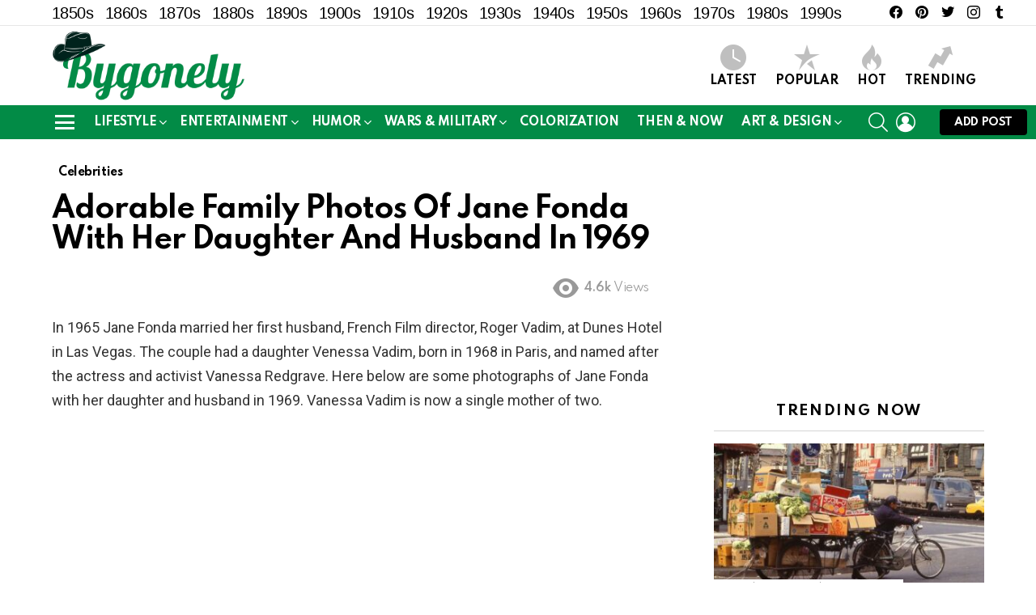

--- FILE ---
content_type: text/html; charset=UTF-8
request_url: https://www.bygonely.com/jane-fonda-family/
body_size: 37137
content:
	<!DOCTYPE html>
<!--[if IE 8]>
<html class="no-js g1-off-outside lt-ie10 lt-ie9" id="ie8" lang="en-US" prefix="og: https://ogp.me/ns#"><![endif]-->
<!--[if IE 9]>
<html class="no-js g1-off-outside lt-ie10" id="ie9" lang="en-US" prefix="og: https://ogp.me/ns#"><![endif]-->
<!--[if !IE]><!-->
<html class="no-js g1-off-outside" lang="en-US" prefix="og: https://ogp.me/ns#"><!--<![endif]-->
<head>
	<meta charset="UTF-8"/>
	<link rel="profile" href="https://gmpg.org/xfn/11" />
	<link rel="pingback" href="https://www.bygonely.com/xmlrpc.php"/>

	
<meta name="viewport" content="initial-scale=1.0, minimum-scale=1.0, height=device-height, width=device-width" />
	<script>if (0 === window.location.hash.indexOf('#_=_')) { window.location.hash = ''; history.pushState('', document.title, window.location.pathname); window.location.reload(); }</script>
	
<!-- Search Engine Optimization by Rank Math PRO - https://rankmath.com/ -->
<title>Adorable Family Photos Of Jane Fonda With Her Daughter And Husband In 1969</title>
<meta name="description" content="In 1965 Jane Fonda married her first husband, French Film director, Roger Vadim, at Dunes Hotel in Las Vegas. The couple had a daughter Venessa Vadim, born in 1968 in Paris, and named after the actress and activist Vanessa Redgrave."/>
<meta name="robots" content="follow, index, max-snippet:-1, max-video-preview:-1, max-image-preview:large"/>
<link rel="canonical" href="https://www.bygonely.com/jane-fonda-family/" />
<meta property="og:locale" content="en_US" />
<meta property="og:type" content="article" />
<meta property="og:title" content="Adorable Family Photos Of Jane Fonda With Her Daughter And Husband In 1969" />
<meta property="og:description" content="In 1965 Jane Fonda married her first husband, French Film director, Roger Vadim, at Dunes Hotel in Las Vegas. The couple had a daughter Venessa Vadim, born in 1968 in Paris, and named after the actress and activist Vanessa Redgrave." />
<meta property="og:url" content="https://www.bygonely.com/jane-fonda-family/" />
<meta property="og:site_name" content="Bygonely" />
<meta property="article:publisher" content="https://www.facebook.com/bygonely/" />
<meta property="article:tag" content="1960s" />
<meta property="article:tag" content="Jane Fonda" />
<meta property="article:tag" content="kids" />
<meta property="article:section" content="Celebrities" />
<meta property="og:updated_time" content="2020-04-29T17:20:05+05:00" />
<meta property="og:image" content="https://www.bygonely.com/wp-content/uploads/2020/04/featured_Jane_Fonda_family.jpg" />
<meta property="og:image:secure_url" content="https://www.bygonely.com/wp-content/uploads/2020/04/featured_Jane_Fonda_family.jpg" />
<meta property="og:image:width" content="640" />
<meta property="og:image:height" content="393" />
<meta property="og:image:alt" content="Jane Fonda family" />
<meta property="og:image:type" content="image/jpeg" />
<meta property="article:published_time" content="2020-04-29T17:20:00+05:00" />
<meta property="article:modified_time" content="2020-04-29T17:20:05+05:00" />
<meta name="twitter:card" content="summary_large_image" />
<meta name="twitter:title" content="Adorable Family Photos Of Jane Fonda With Her Daughter And Husband In 1969" />
<meta name="twitter:description" content="In 1965 Jane Fonda married her first husband, French Film director, Roger Vadim, at Dunes Hotel in Las Vegas. The couple had a daughter Venessa Vadim, born in 1968 in Paris, and named after the actress and activist Vanessa Redgrave." />
<meta name="twitter:site" content="@bygonely" />
<meta name="twitter:creator" content="@bygonely" />
<meta name="twitter:image" content="https://www.bygonely.com/wp-content/uploads/2020/04/featured_Jane_Fonda_family.jpg" />
<script type="application/ld+json" class="rank-math-schema-pro">{"@context":"https://schema.org","@graph":[{"@type":"Organization","@id":"https://www.bygonely.com/#organization","name":"Bygonely","sameAs":["https://www.facebook.com/bygonely/","https://twitter.com/bygonely"],"logo":{"@type":"ImageObject","@id":"https://www.bygonely.com/#logo","url":"https://www.bygonely.com/wp-content/uploads/2020/11/Logo_B.png","contentUrl":"https://www.bygonely.com/wp-content/uploads/2020/11/Logo_B.png","caption":"Bygonely","inLanguage":"en-US","width":"512","height":"512"}},{"@type":"WebSite","@id":"https://www.bygonely.com/#website","url":"https://www.bygonely.com","name":"Bygonely","publisher":{"@id":"https://www.bygonely.com/#organization"},"inLanguage":"en-US"},{"@type":"ImageObject","@id":"https://www.bygonely.com/wp-content/uploads/2020/04/featured_Jane_Fonda_family.jpg","url":"https://www.bygonely.com/wp-content/uploads/2020/04/featured_Jane_Fonda_family.jpg","width":"640","height":"393","caption":"Jane Fonda family","inLanguage":"en-US"},{"@type":"WebPage","@id":"https://www.bygonely.com/jane-fonda-family/#webpage","url":"https://www.bygonely.com/jane-fonda-family/","name":"Adorable Family Photos Of Jane Fonda With Her Daughter And Husband In 1969","datePublished":"2020-04-29T17:20:00+05:00","dateModified":"2020-04-29T17:20:05+05:00","isPartOf":{"@id":"https://www.bygonely.com/#website"},"primaryImageOfPage":{"@id":"https://www.bygonely.com/wp-content/uploads/2020/04/featured_Jane_Fonda_family.jpg"},"inLanguage":"en-US"},{"@type":"Person","@id":"https://www.bygonely.com/jane-fonda-family/#author","name":"Aurora Hale","image":{"@type":"ImageObject","@id":"https://www.bygonely.com/wp-content/uploads/avatars/8/5c3ac9f9076a9-bpfull.jpg","url":"https://www.bygonely.com/wp-content/uploads/avatars/8/5c3ac9f9076a9-bpfull.jpg","caption":"Aurora Hale","inLanguage":"en-US"},"worksFor":{"@id":"https://www.bygonely.com/#organization"}},{"@type":"BlogPosting","headline":"Adorable Family Photos Of Jane Fonda With Her Daughter And Husband In 1969","keywords":"Jane Fonda family","datePublished":"2020-04-29T17:20:00+05:00","dateModified":"2020-04-29T17:20:05+05:00","author":{"@id":"https://www.bygonely.com/jane-fonda-family/#author","name":"Aurora Hale"},"publisher":{"@id":"https://www.bygonely.com/#organization"},"description":"In 1965 Jane Fonda married her first husband, French Film director, Roger Vadim, at Dunes Hotel in Las Vegas. The couple had a daughter Venessa Vadim, born in 1968 in Paris, and named after the actress and activist Vanessa Redgrave.","name":"Adorable Family Photos Of Jane Fonda With Her Daughter And Husband In 1969","@id":"https://www.bygonely.com/jane-fonda-family/#richSnippet","isPartOf":{"@id":"https://www.bygonely.com/jane-fonda-family/#webpage"},"image":{"@id":"https://www.bygonely.com/wp-content/uploads/2020/04/featured_Jane_Fonda_family.jpg"},"inLanguage":"en-US","mainEntityOfPage":{"@id":"https://www.bygonely.com/jane-fonda-family/#webpage"}}]}</script>
<!-- /Rank Math WordPress SEO plugin -->

<link rel='dns-prefetch' href='//www.googletagmanager.com' />
<link rel='dns-prefetch' href='//fonts.googleapis.com' />
<link rel='dns-prefetch' href='//pagead2.googlesyndication.com' />
<link rel='preconnect' href='https://fonts.gstatic.com' />
<script type="text/javascript" id="wpp-js" src="https://www.bygonely.com/wp-content/plugins/wordpress-popular-posts/assets/js/wpp.min.js?ver=7.3.6" data-sampling="0" data-sampling-rate="100" data-api-url="https://www.bygonely.com/wp-json/wordpress-popular-posts" data-post-id="45397" data-token="5a088545fa" data-lang="0" data-debug="0"></script>
<link rel="alternate" title="oEmbed (JSON)" type="application/json+oembed" href="https://www.bygonely.com/wp-json/oembed/1.0/embed?url=https%3A%2F%2Fwww.bygonely.com%2Fjane-fonda-family%2F" />
<link rel="alternate" title="oEmbed (XML)" type="text/xml+oembed" href="https://www.bygonely.com/wp-json/oembed/1.0/embed?url=https%3A%2F%2Fwww.bygonely.com%2Fjane-fonda-family%2F&#038;format=xml" />
<script id="ezoic-wp-plugin-cmp" src="https://cmp.gatekeeperconsent.com/min.js" data-cfasync="false"></script>
<script id="ezoic-wp-plugin-gatekeeper" src="https://the.gatekeeperconsent.com/cmp.min.js" data-cfasync="false"></script>
<style id='wp-img-auto-sizes-contain-inline-css' type='text/css'>
img:is([sizes=auto i],[sizes^="auto," i]){contain-intrinsic-size:3000px 1500px}
/*# sourceURL=wp-img-auto-sizes-contain-inline-css */
</style>
<style id='wp-emoji-styles-inline-css' type='text/css'>

	img.wp-smiley, img.emoji {
		display: inline !important;
		border: none !important;
		box-shadow: none !important;
		height: 1em !important;
		width: 1em !important;
		margin: 0 0.07em !important;
		vertical-align: -0.1em !important;
		background: none !important;
		padding: 0 !important;
	}
/*# sourceURL=wp-emoji-styles-inline-css */
</style>
<style id='classic-theme-styles-inline-css' type='text/css'>
/*! This file is auto-generated */
.wp-block-button__link{color:#fff;background-color:#32373c;border-radius:9999px;box-shadow:none;text-decoration:none;padding:calc(.667em + 2px) calc(1.333em + 2px);font-size:1.125em}.wp-block-file__button{background:#32373c;color:#fff;text-decoration:none}
/*# sourceURL=/wp-includes/css/classic-themes.min.css */
</style>
<link rel='stylesheet' id='adace-style-css' href='https://www.bygonely.com/wp-content/plugins/19692117ed52820ba401e02f9ffd1fb1-plugin/assets/css/style.min.css?ver=1.3.28' type='text/css' media='all' />
<link rel='stylesheet' id='shoppable-images-css-css' href='https://www.bygonely.com/wp-content/plugins/19692117ed52820ba401e02f9ffd1fb1-plugin/assets/css/shoppable-images-front.min.css?ver=1.3.28' type='text/css' media='all' />
<link rel='stylesheet' id='cace-all-css' href='https://www.bygonely.com/wp-content/plugins/comment-ace/assets/css/all.min.css?ver=1.0.8' type='text/css' media='all' />
<link rel='stylesheet' id='wpa-css-css' href='https://www.bygonely.com/wp-content/plugins/honeypot/includes/css/wpa.css?ver=2.3.04' type='text/css' media='all' />
<link rel='stylesheet' id='mace-gallery-css' href='https://www.bygonely.com/wp-content/plugins/media-ace/includes/gallery/css/gallery.min.css?ver=6.9' type='text/css' media='all' />
<link rel='stylesheet' id='jquery-magnific-popup-css' href='https://www.bygonely.com/wp-content/plugins/snax/assets/js/jquery.magnific-popup/magnific-popup.css?ver=6.9' type='text/css' media='all' />
<link rel='stylesheet' id='snax-css' href='https://www.bygonely.com/wp-content/plugins/snax/css/snax.min.css?ver=1.94' type='text/css' media='all' />
<link rel='stylesheet' id='snax-frontend-submission-css' href='https://www.bygonely.com/wp-content/plugins/snax/css/snax-frontend-submission.min.css?ver=1.94' type='text/css' media='all' />
<link rel='stylesheet' id='mediaelement-css' href='https://www.bygonely.com/wp-includes/js/mediaelement/mediaelementplayer-legacy.min.css?ver=4.2.17' type='text/css' media='all' />
<link rel='stylesheet' id='wp-mediaelement-css' href='https://www.bygonely.com/wp-includes/js/mediaelement/wp-mediaelement.min.css?ver=6.9' type='text/css' media='all' />
<link rel='stylesheet' id='jquery-tag-it-css' href='https://www.bygonely.com/wp-content/plugins/snax/assets/js/jquery.tagit/css/jquery.tagit.css?ver=2.0' type='text/css' media='all' />
<link rel='stylesheet' id='jquery-tag-it-theme-css' href='https://www.bygonely.com/wp-content/plugins/snax/assets/js/jquery.tagit/css/tagit.ui-zendesk.css?ver=2.0' type='text/css' media='all' />
<link rel='stylesheet' id='snax-froala-editor-css' href='https://www.bygonely.com/wp-content/plugins/snax/assets/js/froala/css/froala_editor.min.css?ver=2.3.4' type='text/css' media='all' />
<link rel='stylesheet' id='snax-froala-style-css' href='https://www.bygonely.com/wp-content/plugins/snax/assets/js/froala/css/froala_style.min.css?ver=2.3.4' type='text/css' media='all' />
<link rel='stylesheet' id='snax-froala-quick-insert-css' href='https://www.bygonely.com/wp-content/plugins/snax/assets/js/froala/css/plugins/quick_insert.min.css?ver=2.3.4' type='text/css' media='all' />
<link rel='stylesheet' id='snax-froala-char-counter-css' href='https://www.bygonely.com/wp-content/plugins/snax/assets/js/froala/css/plugins/char_counter.min.css?ver=2.3.4' type='text/css' media='all' />
<link rel='stylesheet' id='snax-froala-line-breaker-css' href='https://www.bygonely.com/wp-content/plugins/snax/assets/js/froala/css/plugins/line_breaker.min.css?ver=2.3.4' type='text/css' media='all' />
<link rel='stylesheet' id='font-awesome-css' href='https://www.bygonely.com/wp-content/plugins/snax/assets/font-awesome/css/font-awesome.min.css?ver=6.9' type='text/css' media='all' />
<link rel='stylesheet' id='after-share-actions-css-css' href='https://www.bygonely.com/wp-content/plugins/easy-social-share-buttons3/assets/modules/after-share-actions.css?ver=10.5' type='text/css' media='all' />
<link rel='stylesheet' id='subscribe-forms-css-css' href='https://www.bygonely.com/wp-content/plugins/easy-social-share-buttons3/assets/modules/subscribe-forms.min.css?ver=10.5' type='text/css' media='all' />
<link rel='stylesheet' id='click2tweet-css-css' href='https://www.bygonely.com/wp-content/plugins/easy-social-share-buttons3/assets/modules/click-to-tweet.min.css?ver=10.5' type='text/css' media='all' />
<link rel='stylesheet' id='easy-social-share-buttons-display-methods-css' href='https://www.bygonely.com/wp-content/plugins/easy-social-share-buttons3/assets/css/essb-display-methods.min.css?ver=10.5' type='text/css' media='all' />
<link rel='stylesheet' id='easy-social-share-buttons-css' href='https://www.bygonely.com/wp-content/plugins/easy-social-share-buttons3/assets/css/easy-social-share-buttons.min.css?ver=10.5' type='text/css' media='all' />
<style id='easy-social-share-buttons-inline-css' type='text/css'>
.essb_links.essb_width_flex li:not(.essb_totalcount_item):hover { flex: auto !important; -webkit-flex: auto !important; } .essb_links .essb_link_more_dots, .essb_links .essb_link_more_dots:hover { flex: auto !important; -webkit-flex: auto !important; max-width: 45px !important; } .essb_icon .essb_icon_less, .essb_icon .essb_icon_less:hover{ flex: auto !important; -webkit-flex: auto !important; max-width: 45px !important; } .essb_links .essb_link_mastodon { --essb-network: #6364ff;}.essb_topbar .essb_topbar_inner{max-width:1152px;margin:0 auto;padding-left:0;padding-right:0;}.essb_topbar{margin-top:-200px;}.essb_totalcount{background:none!important;background-color:transparent!important;color:#028b46!important;}.essb_totalcount svg{fill:#028b46!important;}.essb_totalcount .essb-tc-block-values .essb-tc-block-number{font-size:15px!important;line-height:15px!important;}.essb_totalcount .essb-tc-block-values .essb-tc-block-text{font-size:10px!important;}.essb_links.essb_share .essb_link_facebook a:hover, .essb_links .essb_link_facebook a:focus{background-color:#028b46!important;}.essb_links.essb_share .essb_link_facebook_like a:hover, .essb_links .essb_link_facebook_like a:focus{background-color:#028b46!important;}.essb_links.essb_share .essb_link_twitter a:hover, .essb_links .essb_link_twitter a:focus{background-color:#028b46!important;}.essb_links.essb_share .essb_link_pinterest a:hover, .essb_links .essb_link_pinterest a:focus{background-color:#028b46!important;}.essb_links.essb_share .essb_link_linkedin a:hover, .essb_links .essb_link_linkedin a:focus{background-color:#028b46!important;}.essb_links.essb_share .essb_link_digg a:hover, .essb_links .essb_link_digg a:focus{background-color:#028b46!important;}.essb_links.essb_share .essb_link_tumblr a:hover, .essb_links .essb_link_tumblr a:focus{background-color:#028b46!important;}.essb_links.essb_share .essb_link_vk a:hover, .essb_links .essb_link_vk a:focus{background-color:#028b46!important;}.essb_links.essb_share .essb_link_print a:hover, .essb_links .essb_link_print a:focus{background-color:#028b46!important;}.essb_links.essb_share .essb_link_mail a:hover, .essb_links .essb_link_mail a:focus{background-color:#028b46!important;}.essb_links.essb_share .essb_link_reddit a:hover, .essb_links .essb_link_reddit a:focus{background-color:#028b46!important;}.essb_links.essb_share .essb_link_buffer a:hover, .essb_links .essb_link_buffer a:focus{background-color:#028b46!important;}.essb_links.essb_share .essb_link_love a:hover, .essb_links .essb_link_love a:focus{background-color:#028b46!important;}.essb_links.essb_share .essb_link_weibo a:hover, .essb_links .essb_link_weibo a:focus{background-color:#028b46!important;}.essb_links.essb_share .essb_link_pocket a:hover, .essb_links .essb_link_pocket a:focus{background-color:#028b46!important;}.essb_links.essb_share .essb_link_xing a:hover, .essb_links .essb_link_xing a:focus{background-color:#028b46!important;}.essb_links.essb_share .essb_link_ok a:hover, .essb_links .essb_link_ok a:focus{background-color:#028b46!important;}.essb_links.essb_share .essb_link_more a{background-color:#000000!important;}.essb_links.essb_share .essb_link_more_dots a, .essb_links.essb_share .essb_link_less a{background-color:#000000!important;}.essb_links.essb_share .essb_link_more a:hover, .essb_links .essb_link_more a:focus{background-color:#028b46!important;}.essb_links.essb_share .essb_link_more_dots a:hover, .essb_links .essb_link_more_dots a:focus, .essb_links.essb_share .essb_link_less a:hover, .essb_links .essb_link_less a:focus{background-color:#028b46!important;}.essb_links.essb_share .essb_link_whatsapp a:hover, .essb_links .essb_link_whatsapp a:focus{background-color:#028b46!important;}.essb_links.essb_share .essb_link_meneame a:hover, .essb_links .essb_link_meneame a:focus{background-color:#028b46!important;}.essb_links.essb_share .essb_link_blogger a:hover, .essb_links .essb_link_blogger a:focus{background-color:#028b46!important;}.essb_links.essb_share .essb_link_amazon a:hover, .essb_links .essb_link_amazon a:focus{background-color:#028b46!important;}.essb_links.essb_share .essb_link_yahoomail a:hover, .essb_links .essb_link_yahoomail a:focus{background-color:#028b46!important;}.essb_links.essb_share .essb_link_gmail a:hover, .essb_links .essb_link_gmail a:focus{background-color:#028b46!important;}.essb_links.essb_share .essb_link_aol a:hover, .essb_links .essb_link_aol a:focus{background-color:#028b46!important;}.essb_links.essb_share .essb_link_newsvine a:hover, .essb_links .essb_link_newsvine a:focus{background-color:#028b46!important;}.essb_links.essb_share .essb_link_hackernews a:hover, .essb_links .essb_link_hackernews a:focus{background-color:#028b46!important;}.essb_links.essb_share .essb_link_evernote a:hover, .essb_links .essb_link_evernote a:focus{background-color:#028b46!important;}.essb_links.essb_share .essb_link_myspace a:hover, .essb_links .essb_link_myspace a:focus{background-color:#028b46!important;}.essb_links.essb_share .essb_link_mailru a:hover, .essb_links .essb_link_mailru a:focus{background-color:#028b46!important;}.essb_links.essb_share .essb_link_viadeo a:hover, .essb_links .essb_link_viadeo a:focus{background-color:#028b46!important;}.essb_links.essb_share .essb_link_line a:hover, .essb_links .essb_link_line a:focus{background-color:#028b46!important;}.essb_links.essb_share .essb_link_flipboard a:hover, .essb_links .essb_link_flipboard a:focus{background-color:#028b46!important;}.essb_links.essb_share .essb_link_comments a:hover, .essb_links .essb_link_comments a:focus{background-color:#028b46!important;}.essb_links.essb_share .essb_link_sms a:hover, .essb_links .essb_link_sms a:focus{background-color:#028b46!important;}.essb_links.essb_share .essb_link_viber a:hover, .essb_links .essb_link_viber a:focus{background-color:#028b46!important;}.essb_links.essb_share .essb_link_telegram a:hover, .essb_links .essb_link_telegram a:focus{background-color:#028b46!important;}.essb_links.essb_share .essb_link_subscribe a:hover, .essb_links .essb_link_subscribe a:focus{background-color:#028b46!important;}.essb_links.essb_share .essb_link_messenger a:hover, .essb_links .essb_link_messenger a:focus{background-color:#028b46!important;}.essb_links.essb_share .essb_link_kakaotalk a:hover, .essb_links .essb_link_kakaotalk a:focus{background-color:#028b46!important;}.essb_links.essb_share .essb_link_share a:hover, .essb_links .essb_link_share a:focus{background-color:#028b46!important;}.essb_links.essb_share .essb_link_livejournal a:hover, .essb_links .essb_link_livejournal a:focus{background-color:#028b46!important;}.essb_links.essb_share .essb_link_yammer a:hover, .essb_links .essb_link_yammer a:focus{background-color:#028b46!important;}.essb_links.essb_share .essb_link_meetedgar a:hover, .essb_links .essb_link_meetedgar a:focus{background-color:#028b46!important;}.essb_links.essb_share .essb_link_fintel a:hover, .essb_links .essb_link_fintel a:focus{background-color:#028b46!important;}.essb_links.essb_share .essb_link_mix a:hover, .essb_links .essb_link_mix a:focus{background-color:#028b46!important;}.essb_links.essb_share .essb_link_instapaper a:hover, .essb_links .essb_link_instapaper a:focus{background-color:#028b46!important;}.essb_links.essb_share .essb_link_copy a:hover, .essb_links .essb_link_copy a:focus{background-color:#028b46!important;}.essb_links.essb_share .essb_link_mastodon a:hover, .essb_links .essb_link_mastodon a:focus{background-color:#028b46!important;}
/*# sourceURL=easy-social-share-buttons-inline-css */
</style>
<link rel='stylesheet' id='wordpress-popular-posts-css-css' href='https://www.bygonely.com/wp-content/plugins/wordpress-popular-posts/assets/css/wpp.css?ver=7.3.6' type='text/css' media='all' />
<link rel='stylesheet' id='g1-main-css' href='https://www.bygonely.com/wp-content/themes/bimber/css/9.2.5/styles/original-2018/all-light.min.css?ver=9.2.5' type='text/css' media='all' />
<link rel='stylesheet' id='bimber-single-css' href='https://www.bygonely.com/wp-content/themes/bimber/css/9.2.5/styles/original-2018/single-light.min.css?ver=9.2.5' type='text/css' media='all' />
<link rel='stylesheet' id='bimber-comments-css' href='https://www.bygonely.com/wp-content/themes/bimber/css/9.2.5/styles/original-2018/comments-light.min.css?ver=9.2.5' type='text/css' media='all' />
<link rel='stylesheet' id='bimber-google-fonts-css' href='//fonts.googleapis.com/css?family=Roboto%3A400%2C300%2C500%2C600%2C700%2C900%7CSpartan%3A400%2C300%2C600%2C700%2C800&#038;subset=latin%2Clatin-ext&#038;display=swap&#038;ver=9.2.5' type='text/css' media='all' />
<link rel='stylesheet' id='bimber-dynamic-style-css' href='https://www.bygonely.com/wp-content/uploads/dynamic-style-1729739113.css' type='text/css' media='all' />
<link rel='stylesheet' id='bimber-style-css' href='https://www.bygonely.com/wp-content/themes/bimber-child-theme/style.css?ver=6.9' type='text/css' media='all' />
<link rel='stylesheet' id='cace-form-css' href='https://www.bygonely.com/wp-content/plugins/comment-ace/assets/css/form.min.css?ver=1.0.8' type='text/css' media='all' />
<link rel='stylesheet' id='bimber-snax-extra-css' href='https://www.bygonely.com/wp-content/themes/bimber/css/9.2.5/styles/original-2018/snax-extra-light.min.css?ver=9.2.5' type='text/css' media='all' />
<link rel='stylesheet' id='bimber-buddypress-css' href='https://www.bygonely.com/wp-content/themes/bimber/css/9.2.5/styles/original-2018/buddypress-light.min.css?ver=9.2.5' type='text/css' media='all' />
<link rel='stylesheet' id='bimber-essb-css' href='https://www.bygonely.com/wp-content/themes/bimber/css/9.2.5/styles/original-2018/essb-light.min.css?ver=9.2.5' type='text/css' media='all' />
<link rel='stylesheet' id='bimber-mashshare-css' href='https://www.bygonely.com/wp-content/themes/bimber/css/9.2.5/styles/original-2018/mashshare-light.min.css?ver=9.2.5' type='text/css' media='all' />
<script type="text/javascript" src="https://www.bygonely.com/wp-includes/js/jquery/jquery.min.js?ver=3.7.1" id="jquery-core-js"></script>
<script type="text/javascript" src="https://www.bygonely.com/wp-includes/js/jquery/jquery-migrate.min.js?ver=3.4.1" id="jquery-migrate-js"></script>
<script type="text/javascript" src="https://www.bygonely.com/wp-content/plugins/19692117ed52820ba401e02f9ffd1fb1-plugin/assets/js/slot-slideup.js?ver=1.3.28" id="adace-slot-slideup-js"></script>
<script type="text/javascript" src="https://www.bygonely.com/wp-content/plugins/19692117ed52820ba401e02f9ffd1fb1-plugin/includes/shoppable-images/assets/js/shoppable-images-front.js?ver=1.3.28" id="shoppable-images-js-js"></script>
<script type="text/javascript" src="https://www.bygonely.com/wp-content/plugins/19692117ed52820ba401e02f9ffd1fb1-plugin/assets/js/coupons.js?ver=1.3.28" id="adace-coupons-js"></script>
<script type="text/javascript" src="https://www.bygonely.com/wp-includes/js/plupload/moxie.min.js?ver=1.3.5.1" id="moxiejs-js"></script>
<script type="text/javascript" src="https://www.bygonely.com/wp-includes/js/plupload/plupload.min.js?ver=2.1.9" id="plupload-js"></script>
<script type="text/javascript" src="https://www.bygonely.com/wp-content/themes/bimber/js/modernizr/modernizr-custom.min.js?ver=3.3.0" id="modernizr-js"></script>
<script type="text/javascript" id="commentace-core-js-extra">
/* <![CDATA[ */
var commentace = {"ajax_url":"https://www.bygonely.com/wp-admin/admin-ajax.php","nonce":"4e1dc00769","in_debug_mode":"","user_logged_in":"","login_url":"https://www.bygonely.com/wp-login.php?bg_login_popup=on","number_format":{"decimals":0,"dec_point":".","thousands_sep":","},"i18n":{"remove":"Remove","login_required":"You must be logged in to perform that action","copied_to_clipboard":"Copied to your clipboard"}};
//# sourceURL=commentace-core-js-extra
/* ]]> */
</script>
<script type="text/javascript" src="https://www.bygonely.com/wp-content/plugins/comment-ace/assets/js/core.js?ver=1.0.8" id="commentace-core-js"></script>
<script type="text/javascript" src="https://www.bygonely.com/wp-content/plugins/comment-ace/assets/js/comments.js?ver=1.0.8" id="commentace-comments-js"></script>

<!-- Google tag (gtag.js) snippet added by Site Kit -->
<!-- Google Analytics snippet added by Site Kit -->
<script type="text/javascript" src="https://www.googletagmanager.com/gtag/js?id=GT-MKTBSG" id="google_gtagjs-js" async></script>
<script type="text/javascript" id="google_gtagjs-js-after">
/* <![CDATA[ */
window.dataLayer = window.dataLayer || [];function gtag(){dataLayer.push(arguments);}
gtag("set","linker",{"domains":["www.bygonely.com"]});
gtag("js", new Date());
gtag("set", "developer_id.dZTNiMT", true);
gtag("config", "GT-MKTBSG");
//# sourceURL=google_gtagjs-js-after
/* ]]> */
</script>
<link rel="https://api.w.org/" href="https://www.bygonely.com/wp-json/" /><link rel="alternate" title="JSON" type="application/json" href="https://www.bygonely.com/wp-json/wp/v2/posts/45397" />
	<script type="text/javascript">var ajaxurl = 'https://www.bygonely.com/wp-admin/admin-ajax.php';</script>

<script id="ezoic-wp-plugin-js" async src="//www.ezojs.com/ezoic/sa.min.js"></script>
<script data-ezoic="1">window.ezstandalone = window.ezstandalone || {};ezstandalone.cmd = ezstandalone.cmd || [];</script>
<link rel="preload" href="https://www.bygonely.com/wp-content/plugins/g1-socials/css/iconfont/fonts/g1-socials.woff" as="font" type="font/woff" crossorigin="anonymous"><meta name="generator" content="Site Kit by Google 1.170.0" /><link rel="preload" href="https://www.bygonely.com/wp-content/plugins/snax/css/snaxicon/fonts/snaxicon.woff" as="font" type="font/woff" crossorigin="anonymous">            <style id="wpp-loading-animation-styles">@-webkit-keyframes bgslide{from{background-position-x:0}to{background-position-x:-200%}}@keyframes bgslide{from{background-position-x:0}to{background-position-x:-200%}}.wpp-widget-block-placeholder,.wpp-shortcode-placeholder{margin:0 auto;width:60px;height:3px;background:#dd3737;background:linear-gradient(90deg,#dd3737 0%,#571313 10%,#dd3737 100%);background-size:200% auto;border-radius:3px;-webkit-animation:bgslide 1s infinite linear;animation:bgslide 1s infinite linear}</style>
            	<style>
	@font-face {
		font-family: "bimber";
							src:url("https://www.bygonely.com/wp-content/themes/bimber/css/9.2.5/bimber/fonts/bimber.eot");
			src:url("https://www.bygonely.com/wp-content/themes/bimber/css/9.2.5/bimber/fonts/bimber.eot?#iefix") format("embedded-opentype"),
			url("https://www.bygonely.com/wp-content/themes/bimber/css/9.2.5/bimber/fonts/bimber.woff") format("woff"),
			url("https://www.bygonely.com/wp-content/themes/bimber/css/9.2.5/bimber/fonts/bimber.ttf") format("truetype"),
			url("https://www.bygonely.com/wp-content/themes/bimber/css/9.2.5/bimber/fonts/bimber.svg#bimber") format("svg");
				font-weight: normal;
		font-style: normal;
		font-display: block;
	}
	</style>
	
<!-- Google AdSense meta tags added by Site Kit -->
<meta name="google-adsense-platform-account" content="ca-host-pub-2644536267352236">
<meta name="google-adsense-platform-domain" content="sitekit.withgoogle.com">
<!-- End Google AdSense meta tags added by Site Kit -->
<link rel="preload" href="https://www.bygonely.com/wp-content/plugins/comment-ace/assets/css/iconfont/fonts/cace.woff" as="font" type="font/woff" crossorigin="anonymous">
<!-- Google Tag Manager snippet added by Site Kit -->
<script type="text/javascript">
/* <![CDATA[ */

			( function( w, d, s, l, i ) {
				w[l] = w[l] || [];
				w[l].push( {'gtm.start': new Date().getTime(), event: 'gtm.js'} );
				var f = d.getElementsByTagName( s )[0],
					j = d.createElement( s ), dl = l != 'dataLayer' ? '&l=' + l : '';
				j.async = true;
				j.src = 'https://www.googletagmanager.com/gtm.js?id=' + i + dl;
				f.parentNode.insertBefore( j, f );
			} )( window, document, 'script', 'dataLayer', 'GTM-TTDXRCCL' );
			
/* ]]> */
</script>

<!-- End Google Tag Manager snippet added by Site Kit -->

<!-- Google AdSense snippet added by Site Kit -->
<script type="text/javascript" async="async" src="https://pagead2.googlesyndication.com/pagead/js/adsbygoogle.js?client=ca-pub-9414273439495731&amp;host=ca-host-pub-2644536267352236" crossorigin="anonymous"></script>

<!-- End Google AdSense snippet added by Site Kit -->
<link rel="icon" href="https://www.bygonely.com/wp-content/uploads/2024/07/cropped-Bygonely-Green-Faavicon-32x32.png" sizes="32x32" />
<link rel="icon" href="https://www.bygonely.com/wp-content/uploads/2024/07/cropped-Bygonely-Green-Faavicon-192x192.png" sizes="192x192" />
<link rel="apple-touch-icon" href="https://www.bygonely.com/wp-content/uploads/2024/07/cropped-Bygonely-Green-Faavicon-180x180.png" />
<meta name="msapplication-TileImage" content="https://www.bygonely.com/wp-content/uploads/2024/07/cropped-Bygonely-Green-Faavicon-270x270.png" />
<meta name="g1:switch-skin-css" content="https://www.bygonely.com/wp-content/themes/bimber/css/9.2.5/styles/mode-dark.min.css" />	<script>if("undefined"!=typeof localStorage){var skinItemId=document.getElementsByName("g1:skin-item-id");skinItemId=skinItemId.length>0?skinItemId[0].getAttribute("content"):"g1_skin",window.g1SwitchSkin=function(e,t){if(e){var n=document.getElementById("g1-switch-skin-css");if(n){n.parentNode.removeChild(n),document.documentElement.classList.remove("g1-skinmode");try{localStorage.removeItem(skinItemId)}catch(e){}}else{t?document.write('<link id="g1-switch-skin-css" rel="stylesheet" type="text/css" media="all" href="'+document.getElementsByName("g1:switch-skin-css")[0].getAttribute("content")+'" />'):((n=document.createElement("link")).id="g1-switch-skin-css",n.href=document.getElementsByName("g1:switch-skin-css")[0].getAttribute("content"),n.rel="stylesheet",n.media="all",document.head.appendChild(n)),document.documentElement.classList.add("g1-skinmode");try{localStorage.setItem(skinItemId,e)}catch(e){}}}};try{var mode=localStorage.getItem(skinItemId);window.g1SwitchSkin(mode,!0)}catch(e){}}</script>
		<script>if("undefined"!=typeof localStorage){var nsfwItemId=document.getElementsByName("g1:nsfw-item-id");nsfwItemId=nsfwItemId.length>0?nsfwItemId[0].getAttribute("content"):"g1_nsfw_off",window.g1SwitchNSFW=function(e){e?(localStorage.setItem(nsfwItemId,1),document.documentElement.classList.add("g1-nsfw-off")):(localStorage.removeItem(nsfwItemId),document.documentElement.classList.remove("g1-nsfw-off"))};try{var nsfwmode=localStorage.getItem(nsfwItemId);window.g1SwitchNSFW(nsfwmode)}catch(e){}}</script>
			<style type="text/css" id="wp-custom-css">
			.g1-advertisement-before-header-theme-area>.g1-row-background {
    background-color: #ffffff !important;
}
/*hide comment date */
.comment-date {
  display: none;
}

/*Post box width */
.g1-content-narrow > .twitter-tweet, .g1-content-narrow > aside, .g1-content-narrow > audio, .g1-content-narrow > blockquote, .g1-content-narrow > canvas, .g1-content-narrow > code, .g1-content-narrow > div, .g1-content-narrow > dl, .g1-content-narrow > figure, .g1-content-narrow > form, .g1-content-narrow > h1, .g1-content-narrow > h2, .g1-content-narrow > h3, .g1-content-narrow > h4, .g1-content-narrow > h5, .g1-content-narrow > h6, .g1-content-narrow > hr, .g1-content-narrow > iframe, .g1-content-narrow > ol, .g1-content-narrow > p, .g1-content-narrow > pre, .g1-content-narrow > section, .g1-content-narrow > table, .g1-content-narrow > ul, .g1-content-narrow > video {
	max-width: 762px;
}

/*Story Caption text */
.wp-caption-text {
  font-size: 15px;
  line-height: 1.2em;
  letter-spacing: 1px;
}

summary {
display: block;
  width: fit-content;
  margin: 0 auto;
  font-size: 1.2em;
  font-weight: bold;
  cursor: pointer;
  position: relative;
  background: transparent;
  border: none;
  outline: none;
  padding: 10px 0;
  color: #028b46;
}		</style>
		<style id='global-styles-inline-css' type='text/css'>
:root{--wp--preset--aspect-ratio--square: 1;--wp--preset--aspect-ratio--4-3: 4/3;--wp--preset--aspect-ratio--3-4: 3/4;--wp--preset--aspect-ratio--3-2: 3/2;--wp--preset--aspect-ratio--2-3: 2/3;--wp--preset--aspect-ratio--16-9: 16/9;--wp--preset--aspect-ratio--9-16: 9/16;--wp--preset--color--black: #000000;--wp--preset--color--cyan-bluish-gray: #abb8c3;--wp--preset--color--white: #ffffff;--wp--preset--color--pale-pink: #f78da7;--wp--preset--color--vivid-red: #cf2e2e;--wp--preset--color--luminous-vivid-orange: #ff6900;--wp--preset--color--luminous-vivid-amber: #fcb900;--wp--preset--color--light-green-cyan: #7bdcb5;--wp--preset--color--vivid-green-cyan: #00d084;--wp--preset--color--pale-cyan-blue: #8ed1fc;--wp--preset--color--vivid-cyan-blue: #0693e3;--wp--preset--color--vivid-purple: #9b51e0;--wp--preset--gradient--vivid-cyan-blue-to-vivid-purple: linear-gradient(135deg,rgb(6,147,227) 0%,rgb(155,81,224) 100%);--wp--preset--gradient--light-green-cyan-to-vivid-green-cyan: linear-gradient(135deg,rgb(122,220,180) 0%,rgb(0,208,130) 100%);--wp--preset--gradient--luminous-vivid-amber-to-luminous-vivid-orange: linear-gradient(135deg,rgb(252,185,0) 0%,rgb(255,105,0) 100%);--wp--preset--gradient--luminous-vivid-orange-to-vivid-red: linear-gradient(135deg,rgb(255,105,0) 0%,rgb(207,46,46) 100%);--wp--preset--gradient--very-light-gray-to-cyan-bluish-gray: linear-gradient(135deg,rgb(238,238,238) 0%,rgb(169,184,195) 100%);--wp--preset--gradient--cool-to-warm-spectrum: linear-gradient(135deg,rgb(74,234,220) 0%,rgb(151,120,209) 20%,rgb(207,42,186) 40%,rgb(238,44,130) 60%,rgb(251,105,98) 80%,rgb(254,248,76) 100%);--wp--preset--gradient--blush-light-purple: linear-gradient(135deg,rgb(255,206,236) 0%,rgb(152,150,240) 100%);--wp--preset--gradient--blush-bordeaux: linear-gradient(135deg,rgb(254,205,165) 0%,rgb(254,45,45) 50%,rgb(107,0,62) 100%);--wp--preset--gradient--luminous-dusk: linear-gradient(135deg,rgb(255,203,112) 0%,rgb(199,81,192) 50%,rgb(65,88,208) 100%);--wp--preset--gradient--pale-ocean: linear-gradient(135deg,rgb(255,245,203) 0%,rgb(182,227,212) 50%,rgb(51,167,181) 100%);--wp--preset--gradient--electric-grass: linear-gradient(135deg,rgb(202,248,128) 0%,rgb(113,206,126) 100%);--wp--preset--gradient--midnight: linear-gradient(135deg,rgb(2,3,129) 0%,rgb(40,116,252) 100%);--wp--preset--font-size--small: 13px;--wp--preset--font-size--medium: 20px;--wp--preset--font-size--large: 36px;--wp--preset--font-size--x-large: 42px;--wp--preset--spacing--20: 0.44rem;--wp--preset--spacing--30: 0.67rem;--wp--preset--spacing--40: 1rem;--wp--preset--spacing--50: 1.5rem;--wp--preset--spacing--60: 2.25rem;--wp--preset--spacing--70: 3.38rem;--wp--preset--spacing--80: 5.06rem;--wp--preset--shadow--natural: 6px 6px 9px rgba(0, 0, 0, 0.2);--wp--preset--shadow--deep: 12px 12px 50px rgba(0, 0, 0, 0.4);--wp--preset--shadow--sharp: 6px 6px 0px rgba(0, 0, 0, 0.2);--wp--preset--shadow--outlined: 6px 6px 0px -3px rgb(255, 255, 255), 6px 6px rgb(0, 0, 0);--wp--preset--shadow--crisp: 6px 6px 0px rgb(0, 0, 0);}:where(.is-layout-flex){gap: 0.5em;}:where(.is-layout-grid){gap: 0.5em;}body .is-layout-flex{display: flex;}.is-layout-flex{flex-wrap: wrap;align-items: center;}.is-layout-flex > :is(*, div){margin: 0;}body .is-layout-grid{display: grid;}.is-layout-grid > :is(*, div){margin: 0;}:where(.wp-block-columns.is-layout-flex){gap: 2em;}:where(.wp-block-columns.is-layout-grid){gap: 2em;}:where(.wp-block-post-template.is-layout-flex){gap: 1.25em;}:where(.wp-block-post-template.is-layout-grid){gap: 1.25em;}.has-black-color{color: var(--wp--preset--color--black) !important;}.has-cyan-bluish-gray-color{color: var(--wp--preset--color--cyan-bluish-gray) !important;}.has-white-color{color: var(--wp--preset--color--white) !important;}.has-pale-pink-color{color: var(--wp--preset--color--pale-pink) !important;}.has-vivid-red-color{color: var(--wp--preset--color--vivid-red) !important;}.has-luminous-vivid-orange-color{color: var(--wp--preset--color--luminous-vivid-orange) !important;}.has-luminous-vivid-amber-color{color: var(--wp--preset--color--luminous-vivid-amber) !important;}.has-light-green-cyan-color{color: var(--wp--preset--color--light-green-cyan) !important;}.has-vivid-green-cyan-color{color: var(--wp--preset--color--vivid-green-cyan) !important;}.has-pale-cyan-blue-color{color: var(--wp--preset--color--pale-cyan-blue) !important;}.has-vivid-cyan-blue-color{color: var(--wp--preset--color--vivid-cyan-blue) !important;}.has-vivid-purple-color{color: var(--wp--preset--color--vivid-purple) !important;}.has-black-background-color{background-color: var(--wp--preset--color--black) !important;}.has-cyan-bluish-gray-background-color{background-color: var(--wp--preset--color--cyan-bluish-gray) !important;}.has-white-background-color{background-color: var(--wp--preset--color--white) !important;}.has-pale-pink-background-color{background-color: var(--wp--preset--color--pale-pink) !important;}.has-vivid-red-background-color{background-color: var(--wp--preset--color--vivid-red) !important;}.has-luminous-vivid-orange-background-color{background-color: var(--wp--preset--color--luminous-vivid-orange) !important;}.has-luminous-vivid-amber-background-color{background-color: var(--wp--preset--color--luminous-vivid-amber) !important;}.has-light-green-cyan-background-color{background-color: var(--wp--preset--color--light-green-cyan) !important;}.has-vivid-green-cyan-background-color{background-color: var(--wp--preset--color--vivid-green-cyan) !important;}.has-pale-cyan-blue-background-color{background-color: var(--wp--preset--color--pale-cyan-blue) !important;}.has-vivid-cyan-blue-background-color{background-color: var(--wp--preset--color--vivid-cyan-blue) !important;}.has-vivid-purple-background-color{background-color: var(--wp--preset--color--vivid-purple) !important;}.has-black-border-color{border-color: var(--wp--preset--color--black) !important;}.has-cyan-bluish-gray-border-color{border-color: var(--wp--preset--color--cyan-bluish-gray) !important;}.has-white-border-color{border-color: var(--wp--preset--color--white) !important;}.has-pale-pink-border-color{border-color: var(--wp--preset--color--pale-pink) !important;}.has-vivid-red-border-color{border-color: var(--wp--preset--color--vivid-red) !important;}.has-luminous-vivid-orange-border-color{border-color: var(--wp--preset--color--luminous-vivid-orange) !important;}.has-luminous-vivid-amber-border-color{border-color: var(--wp--preset--color--luminous-vivid-amber) !important;}.has-light-green-cyan-border-color{border-color: var(--wp--preset--color--light-green-cyan) !important;}.has-vivid-green-cyan-border-color{border-color: var(--wp--preset--color--vivid-green-cyan) !important;}.has-pale-cyan-blue-border-color{border-color: var(--wp--preset--color--pale-cyan-blue) !important;}.has-vivid-cyan-blue-border-color{border-color: var(--wp--preset--color--vivid-cyan-blue) !important;}.has-vivid-purple-border-color{border-color: var(--wp--preset--color--vivid-purple) !important;}.has-vivid-cyan-blue-to-vivid-purple-gradient-background{background: var(--wp--preset--gradient--vivid-cyan-blue-to-vivid-purple) !important;}.has-light-green-cyan-to-vivid-green-cyan-gradient-background{background: var(--wp--preset--gradient--light-green-cyan-to-vivid-green-cyan) !important;}.has-luminous-vivid-amber-to-luminous-vivid-orange-gradient-background{background: var(--wp--preset--gradient--luminous-vivid-amber-to-luminous-vivid-orange) !important;}.has-luminous-vivid-orange-to-vivid-red-gradient-background{background: var(--wp--preset--gradient--luminous-vivid-orange-to-vivid-red) !important;}.has-very-light-gray-to-cyan-bluish-gray-gradient-background{background: var(--wp--preset--gradient--very-light-gray-to-cyan-bluish-gray) !important;}.has-cool-to-warm-spectrum-gradient-background{background: var(--wp--preset--gradient--cool-to-warm-spectrum) !important;}.has-blush-light-purple-gradient-background{background: var(--wp--preset--gradient--blush-light-purple) !important;}.has-blush-bordeaux-gradient-background{background: var(--wp--preset--gradient--blush-bordeaux) !important;}.has-luminous-dusk-gradient-background{background: var(--wp--preset--gradient--luminous-dusk) !important;}.has-pale-ocean-gradient-background{background: var(--wp--preset--gradient--pale-ocean) !important;}.has-electric-grass-gradient-background{background: var(--wp--preset--gradient--electric-grass) !important;}.has-midnight-gradient-background{background: var(--wp--preset--gradient--midnight) !important;}.has-small-font-size{font-size: var(--wp--preset--font-size--small) !important;}.has-medium-font-size{font-size: var(--wp--preset--font-size--medium) !important;}.has-large-font-size{font-size: var(--wp--preset--font-size--large) !important;}.has-x-large-font-size{font-size: var(--wp--preset--font-size--x-large) !important;}
/*# sourceURL=global-styles-inline-css */
</style>
<link rel='stylesheet' id='g1-socials-basic-screen-css' href='https://www.bygonely.com/wp-content/plugins/g1-socials/css/screen-basic.min.css?ver=1.2.28' type='text/css' media='all' />
<link rel='stylesheet' id='g1-socials-snapcode-css' href='https://www.bygonely.com/wp-content/plugins/g1-socials/css/snapcode.min.css?ver=1.2.28' type='text/css' media='all' />
</head>

<body class="bp-nouveau wp-singular post-template-default single single-post postid-45397 single-format-standard wp-embed-responsive wp-theme-bimber wp-child-theme-bimber-child-theme snax-hoverable essb-10.5 g1-layout-stretched g1-hoverable g1-has-mobile-logo g1-sidebar-normal essbis_site" itemscope="" itemtype="http://schema.org/WebPage" >

<div class="g1-body-inner">

	<div id="page">
		

		

					<div class="g1-row g1-row-layout-page g1-hb-row g1-hb-row-normal g1-hb-row-a g1-hb-row-1 g1-hb-boxed g1-hb-sticky-off g1-hb-shadow-off">
			<div class="g1-row-inner">
				<div class="g1-column g1-dropable">
											<div class="g1-bin-1 g1-bin-grow-off">
							<div class="g1-bin g1-bin-align-left">
																	<!-- BEGIN .g1-secondary-nav -->
<nav id="g1-secondary-nav" class="g1-secondary-nav"><ul id="g1-secondary-nav-menu" class="g1-secondary-nav-menu g1-menu-h">
<li id="menu-item-215373" class="menu-item menu-item-type-taxonomy menu-item-object-post_tag menu-item-g1-standard menu-item-215373"><a href="https://www.bygonely.com/label/1850s/">1850s</a></li>
<li id="menu-item-11087" class="menu-item menu-item-type-taxonomy menu-item-object-post_tag menu-item-g1-standard menu-item-11087"><a href="https://www.bygonely.com/label/1860s/">1860s</a></li>
<li id="menu-item-44" class="menu-item menu-item-type-taxonomy menu-item-object-post_tag menu-item-g1-standard menu-item-44"><a href="https://www.bygonely.com/label/1870s/">1870s</a></li>
<li id="menu-item-45" class="menu-item menu-item-type-taxonomy menu-item-object-post_tag menu-item-g1-standard menu-item-45"><a href="https://www.bygonely.com/label/1880s/">1880s</a></li>
<li id="menu-item-46" class="menu-item menu-item-type-taxonomy menu-item-object-post_tag menu-item-g1-standard menu-item-46"><a href="https://www.bygonely.com/label/1890s/">1890s</a></li>
<li id="menu-item-47" class="menu-item menu-item-type-taxonomy menu-item-object-post_tag menu-item-g1-standard menu-item-47"><a href="https://www.bygonely.com/label/1900s/">1900s</a></li>
<li id="menu-item-48" class="menu-item menu-item-type-taxonomy menu-item-object-post_tag menu-item-g1-standard menu-item-48"><a href="https://www.bygonely.com/label/1910s/">1910s</a></li>
<li id="menu-item-49" class="menu-item menu-item-type-taxonomy menu-item-object-post_tag menu-item-g1-standard menu-item-49"><a href="https://www.bygonely.com/label/1920s/">1920s</a></li>
<li id="menu-item-50" class="menu-item menu-item-type-taxonomy menu-item-object-post_tag menu-item-g1-standard menu-item-50"><a href="https://www.bygonely.com/label/1930s/">1930s</a></li>
<li id="menu-item-51" class="menu-item menu-item-type-taxonomy menu-item-object-post_tag menu-item-g1-standard menu-item-51"><a href="https://www.bygonely.com/label/1940/">1940s</a></li>
<li id="menu-item-52" class="menu-item menu-item-type-taxonomy menu-item-object-post_tag menu-item-g1-standard menu-item-52"><a href="https://www.bygonely.com/label/1950s/">1950s</a></li>
<li id="menu-item-53" class="menu-item menu-item-type-taxonomy menu-item-object-post_tag menu-item-g1-standard menu-item-53"><a href="https://www.bygonely.com/label/1960s/">1960s</a></li>
<li id="menu-item-54" class="menu-item menu-item-type-taxonomy menu-item-object-post_tag menu-item-g1-standard menu-item-54"><a href="https://www.bygonely.com/label/1970s/">1970s</a></li>
<li id="menu-item-55" class="menu-item menu-item-type-taxonomy menu-item-object-post_tag menu-item-g1-standard menu-item-55"><a href="https://www.bygonely.com/label/1980s/">1980s</a></li>
<li id="menu-item-56" class="menu-item menu-item-type-taxonomy menu-item-object-post_tag menu-item-g1-standard menu-item-56"><a href="https://www.bygonely.com/label/1990s/">1990s</a></li>
</ul></nav><!-- END .g1-secondary-nav -->
															</div>
						</div>
											<div class="g1-bin-2 g1-bin-grow-off">
							<div class="g1-bin g1-bin-align-center">
															</div>
						</div>
											<div class="g1-bin-3 g1-bin-grow-off">
							<div class="g1-bin g1-bin-align-right">
																	<ul id="g1-social-icons-1" class="g1-socials-items g1-socials-items-tpl-grid g1-socials-hb-list g1-socials-s  ">
			<li class="g1-socials-item g1-socials-item-facebook">
	   <a class="g1-socials-item-link" href="https://www.facebook.com/bygonely/" target="_blank" rel="noopener">
		   <span class="g1-socials-item-icon g1-socials-item-icon-48 g1-socials-item-icon-text g1-socials-item-icon-facebook"></span>
		   <span class="g1-socials-item-tooltip">
			   <span class="g1-socials-item-tooltip-inner">facebook</span>
		   </span>
	   </a>
	</li>
			<li class="g1-socials-item g1-socials-item-pinterest">
	   <a class="g1-socials-item-link" href="https://www.pinterest.com/bygonely/" target="_blank" rel="noopener">
		   <span class="g1-socials-item-icon g1-socials-item-icon-48 g1-socials-item-icon-text g1-socials-item-icon-pinterest"></span>
		   <span class="g1-socials-item-tooltip">
			   <span class="g1-socials-item-tooltip-inner">pinterest</span>
		   </span>
	   </a>
	</li>
			<li class="g1-socials-item g1-socials-item-twitter">
	   <a class="g1-socials-item-link" href="https://twitter.com/bygonely" target="_blank" rel="noopener">
		   <span class="g1-socials-item-icon g1-socials-item-icon-48 g1-socials-item-icon-text g1-socials-item-icon-twitter"></span>
		   <span class="g1-socials-item-tooltip">
			   <span class="g1-socials-item-tooltip-inner">twitter</span>
		   </span>
	   </a>
	</li>
			<li class="g1-socials-item g1-socials-item-instagram">
	   <a class="g1-socials-item-link" href="https://www.instagram.com/bygonelymemories/" target="_blank" rel="noopener">
		   <span class="g1-socials-item-icon g1-socials-item-icon-48 g1-socials-item-icon-text g1-socials-item-icon-instagram"></span>
		   <span class="g1-socials-item-tooltip">
			   <span class="g1-socials-item-tooltip-inner">instagram</span>
		   </span>
	   </a>
	</li>
			<li class="g1-socials-item g1-socials-item-tumblr">
	   <a class="g1-socials-item-link" href="https://bygonely.tumblr.com/" target="_blank" rel="noopener">
		   <span class="g1-socials-item-icon g1-socials-item-icon-48 g1-socials-item-icon-text g1-socials-item-icon-tumblr"></span>
		   <span class="g1-socials-item-tooltip">
			   <span class="g1-socials-item-tooltip-inner">tumblr</span>
		   </span>
	   </a>
	</li>
	</ul>
															</div>
						</div>
									</div>
			</div>
			<div class="g1-row-background"></div>
		</div>
			<div class="g1-row g1-row-layout-page g1-hb-row g1-hb-row-normal g1-hb-row-b g1-hb-row-2 g1-hb-boxed g1-hb-sticky-off g1-hb-shadow-off">
			<div class="g1-row-inner">
				<div class="g1-column g1-dropable">
											<div class="g1-bin-1 g1-bin-grow-off">
							<div class="g1-bin g1-bin-align-left">
																	<div class="g1-id g1-id-desktop">
			<p class="g1-mega g1-mega-1st site-title">
	
			<a class="g1-logo-wrapper" href="https://www.bygonely.com/" rel="home">
									<picture class="g1-logo g1-logo-default">
						<source media="(min-width: 1025px)" srcset="https://www.bygonely.com/wp-content/uploads/2024/07/Bygonely-Green-revol.png 2x,https://www.bygonely.com/wp-content/uploads/2024/07/Bygonely-Green-revol.png 1x">
						<source media="(max-width: 1024px)" srcset="data:image/svg+xml,%3Csvg%20xmlns%3D%27http%3A%2F%2Fwww.w3.org%2F2000%2Fsvg%27%20viewBox%3D%270%200%20240%2064%27%2F%3E">
						<img src="https://www.bygonely.com/wp-content/uploads/2024/07/Bygonely-Green-revol.png" width="240" height="64" alt="Bygonely">
					</source></source></picture>

											<picture class="g1-logo g1-logo-inverted">
							<source id="g1-logo-inverted-source" media="(min-width: 1025px)" srcset="https://www.bygonely.com/wp-content/uploads/2024/07/Bygonely-Green-revol-inv.png 2x,https://www.bygonely.com/wp-content/uploads/2024/07/Bygonely-Green-revol-inv.png 1x" data-srcset="https://www.bygonely.com/wp-content/uploads/2024/07/Bygonely-Green-revol-inv.png">
							<source media="(max-width: 1024px)" srcset="data:image/svg+xml,%3Csvg%20xmlns%3D%27http%3A%2F%2Fwww.w3.org%2F2000%2Fsvg%27%20viewBox%3D%270%200%20240%2064%27%2F%3E">
							<img id="g1-logo-inverted-img" class="" src="https://www.bygonely.com/wp-content/uploads/2024/07/Bygonely-Green-revol-inv.png" data-src="" width="240" height="64" alt="">
						</source></source></picture>
												</a>

			</p>
	
    
	</div>															</div>
						</div>
											<div class="g1-bin-2 g1-bin-grow-off">
							<div class="g1-bin g1-bin-align-right">
															</div>
						</div>
											<div class="g1-bin-3 g1-bin-grow-off">
							<div class="g1-bin g1-bin-align-left">
																		<nav class="g1-quick-nav g1-quick-nav-short">
		<ul class="g1-quick-nav-menu">
															<li class="menu-item menu-item-type-g1-latest ">
						<a href="https://www.bygonely.com">
							<span class="entry-flag entry-flag-latest"></span>
							Latest						</a>
					</li>
													<li class="menu-item menu-item-type-g1-popular ">
						<a href="https://www.bygonely.com/popular/">
							<span class="entry-flag entry-flag-popular"></span>
							Popular						</a>
					</li>
													<li class="menu-item menu-item-type-g1-hot ">
						<a href="https://www.bygonely.com/hot/">
							<span class="entry-flag entry-flag-hot"></span>
							Hot						</a>
					</li>
													<li class="menu-item menu-item-type-g1-trending ">
						<a href="https://www.bygonely.com/trending/">
							<span class="entry-flag entry-flag-trending"></span>
							Trending						</a>
					</li>
									</ul>
	</nav>
															</div>
						</div>
									</div>
			</div>
			<div class="g1-row-background"></div>
		</div>
				<div class="g1-sticky-top-wrapper g1-hb-row-3">
				<div class="g1-row g1-row-layout-page g1-hb-row g1-hb-row-normal g1-hb-row-c g1-hb-row-3 g1-hb-boxed g1-hb-sticky-on g1-hb-shadow-off">
			<div class="g1-row-inner">
				<div class="g1-column g1-dropable">
											<div class="g1-bin-1 g1-bin-grow-off">
							<div class="g1-bin g1-bin-align-left">
																		<a class="g1-hamburger g1-hamburger-show g1-hamburger-m  " href="#">
		<span class="g1-hamburger-icon"></span>
			<span class="g1-hamburger-label
			g1-hamburger-label-hidden			">Menu</span>
	</a>
																	<!-- BEGIN .g1-primary-nav -->
<nav id="g1-primary-nav" class="g1-primary-nav"><ul id="g1-primary-nav-menu" class="g1-primary-nav-menu g1-menu-h">
<li id="menu-item-37" class="menu-item menu-item-type-taxonomy menu-item-object-category menu-item-has-children menu-item-g1-standard menu-item-37">
<a href="https://www.bygonely.com/lifestyle/">Lifestyle</a>
<ul class="sub-menu">
	<li id="menu-item-39" class="menu-item menu-item-type-taxonomy menu-item-object-category menu-item-39"><a href="https://www.bygonely.com/lifestyle/life-culture/">Places &amp; People</a></li>
	<li id="menu-item-40" class="menu-item menu-item-type-taxonomy menu-item-object-category menu-item-40"><a href="https://www.bygonely.com/lifestyle/sports/">Sports</a></li>
	<li id="menu-item-38" class="menu-item menu-item-type-taxonomy menu-item-object-category menu-item-38"><a href="https://www.bygonely.com/lifestyle/inventions/">Inventions</a></li>
	<li id="menu-item-215372" class="menu-item menu-item-type-taxonomy menu-item-object-category menu-item-215372"><a href="https://www.bygonely.com/lifestyle/vehicles-transportation/">Vehicles &amp; Transportation</a></li>
</ul>
</li>
<li id="menu-item-28" class="menu-item menu-item-type-taxonomy menu-item-object-category current-post-ancestor menu-item-has-children menu-item-g1-standard menu-item-28">
<a href="https://www.bygonely.com/entertainment/">Entertainment</a>
<ul class="sub-menu">
	<li id="menu-item-29" class="menu-item menu-item-type-taxonomy menu-item-object-category current-post-ancestor current-menu-parent current-post-parent menu-item-29"><a href="https://www.bygonely.com/entertainment/celebrities/">Celebrities</a></li>
	<li id="menu-item-30" class="menu-item menu-item-type-taxonomy menu-item-object-category menu-item-30"><a href="https://www.bygonely.com/entertainment/fashion/">Fashion &amp; Culture</a></li>
	<li id="menu-item-31" class="menu-item menu-item-type-taxonomy menu-item-object-category menu-item-31"><a href="https://www.bygonely.com/entertainment/movies/">Movies &amp; TV</a></li>
	<li id="menu-item-32" class="menu-item menu-item-type-taxonomy menu-item-object-category menu-item-32"><a href="https://www.bygonely.com/entertainment/music/">Music</a></li>
	<li id="menu-item-3098" class="menu-item menu-item-type-taxonomy menu-item-object-category menu-item-3098"><a href="https://www.bygonely.com/entertainment/photography/">Photography</a></li>
</ul>
</li>
<li id="menu-item-33" class="menu-item menu-item-type-taxonomy menu-item-object-category menu-item-has-children menu-item-g1-standard menu-item-33">
<a href="https://www.bygonely.com/humor/">Humor</a>
<ul class="sub-menu">
	<li id="menu-item-35" class="menu-item menu-item-type-taxonomy menu-item-object-category menu-item-35"><a href="https://www.bygonely.com/humor/funny/">Funny</a></li>
	<li id="menu-item-36" class="menu-item menu-item-type-taxonomy menu-item-object-category menu-item-36"><a href="https://www.bygonely.com/humor/weird/">Weird</a></li>
	<li id="menu-item-34" class="menu-item menu-item-type-taxonomy menu-item-object-category menu-item-34"><a href="https://www.bygonely.com/humor/vintage-ads/">Vintage Ads</a></li>
</ul>
</li>
<li id="menu-item-43" class="menu-item menu-item-type-taxonomy menu-item-object-category menu-item-has-children menu-item-g1-standard menu-item-43">
<a href="https://www.bygonely.com/war-military/">Wars &amp; Military</a>
<ul class="sub-menu">
	<li id="menu-item-2208" class="menu-item menu-item-type-taxonomy menu-item-object-category menu-item-2208"><a href="https://www.bygonely.com/war-military/wwi/">WWI</a></li>
	<li id="menu-item-2209" class="menu-item menu-item-type-taxonomy menu-item-object-category menu-item-2209"><a href="https://www.bygonely.com/war-military/wwii/">WWII</a></li>
	<li id="menu-item-2207" class="menu-item menu-item-type-taxonomy menu-item-object-category menu-item-2207"><a href="https://www.bygonely.com/war-military/civil-wars/">Civil Wars</a></li>
	<li id="menu-item-54874" class="menu-item menu-item-type-taxonomy menu-item-object-category menu-item-54874"><a href="https://www.bygonely.com/war-military/vietnam-war/">Vietnam War</a></li>
</ul>
</li>
<li id="menu-item-27" class="menu-item menu-item-type-taxonomy menu-item-object-category menu-item-g1-standard menu-item-27"><a href="https://www.bygonely.com/colorization/">Colorization</a></li>
<li id="menu-item-41" class="menu-item menu-item-type-taxonomy menu-item-object-category menu-item-g1-standard menu-item-41"><a href="https://www.bygonely.com/then-now/">Then &amp; Now</a></li>
<li id="menu-item-226148" class="menu-item menu-item-type-taxonomy menu-item-object-category menu-item-has-children menu-item-g1-standard menu-item-226148">
<a href="https://www.bygonely.com/art-design/">Art &amp; Design</a>
<ul class="sub-menu">
	<li id="menu-item-226146" class="menu-item menu-item-type-taxonomy menu-item-object-category menu-item-226146"><a href="https://www.bygonely.com/art-design/artworks/">Artworks</a></li>
	<li id="menu-item-226147" class="menu-item menu-item-type-taxonomy menu-item-object-category menu-item-226147"><a href="https://www.bygonely.com/art-design/coverart/">Cover Art</a></li>
</ul>
</li>
</ul></nav><!-- END .g1-primary-nav -->
															</div>
						</div>
											<div class="g1-bin-2 g1-bin-grow-off">
							<div class="g1-bin g1-bin-align-center">
															</div>
						</div>
											<div class="g1-bin-3 g1-bin-grow-off">
							<div class="g1-bin g1-bin-align-right">
																		<div class="g1-drop g1-drop-with-anim g1-drop-before g1-drop-the-search  g1-drop-m g1-drop-icon ">
		<a class="g1-drop-toggle" href="https://www.bygonely.com/?s=">
			<span class="g1-drop-toggle-icon"></span><span class="g1-drop-toggle-text">Search</span>
			<span class="g1-drop-toggle-arrow"></span>
		</a>
		<div class="g1-drop-content">
			

<div role="search" class="search-form-wrapper">
	<form method="get" class="g1-searchform-tpl-default g1-searchform-ajax search-form" action="https://www.bygonely.com/">
		<label>
			<span class="screen-reader-text">Search for:</span>
			<input type="search" class="search-field" placeholder="Search …" value="" name="s" title="Search for:">
		</label>
		<button class="search-submit">Search</button>
	</form>

			<div class="g1-searches g1-searches-ajax"></div>
	</div>
		</div>
	</div>
																	<nav class="g1-drop g1-drop-with-anim g1-drop-before g1-drop-the-user  g1-drop-m g1-drop-icon ">


	<a class="g1-drop-toggle snax-login-required" href="https://www.bygonely.com/wp-login.php?bg_login_popup=on">
		<span class="g1-drop-toggle-icon"></span><span class="g1-drop-toggle-text">Login</span>
		<span class="g1-drop-toggle-arrow"></span>
	</a>

	
	
	</nav>
																		
							<div class="g1-drop g1-drop-with-anim g1-drop-before g1-drop-create">
				<a class="g1-button g1-button-solid snax-button snax-button-create snax-button-create-dropdown g1-drop-toggle g1-button-m" href="https://www.bygonely.com/frontend-submission/">Add post						<span class="g1-drop-toggle-arrow"></span>
						</a>
					<div class="g1-drop-content snax">
													<a href="https://www.bygonely.com/frontend-submission/?bg_format=list&amp;type=ranked" class="snax-format-ranked_list">
								<span class="snax-format-icon"></span>
								<span class="g1-epsilon g1-epsilon-1st">Ranked list</span>
							</a>
													<a href="https://www.bygonely.com/frontend-submission/?bg_format=text" class="snax-format-text">
								<span class="snax-format-icon"></span>
								<span class="g1-epsilon g1-epsilon-1st">Story</span>
							</a>
													<a href="https://www.bygonely.com/frontend-submission/?bg_format=audio" class="snax-format-audio">
								<span class="snax-format-icon"></span>
								<span class="g1-epsilon g1-epsilon-1st">Audio</span>
							</a>
																			<a href="https://www.bygonely.com/frontend-submission/" class="bimber-snax-dropdown-view-all g1-link g1-link-s g1-link-right">
								View all formats							</a>
											</div>
				</div>
			
																</div>
						</div>
									</div>
			</div>
			<div class="g1-row-background"></div>
		</div>
			</div>
				<div class="g1-row g1-row-layout-page g1-hb-row g1-hb-row-mobile g1-hb-row-a g1-hb-row-1 g1-hb-boxed g1-hb-sticky-off g1-hb-shadow-off">
			<div class="g1-row-inner">
				<div class="g1-column g1-dropable">
											<div class="g1-bin-1 g1-bin-grow-off">
							<div class="g1-bin g1-bin-align-left">
															</div>
						</div>
											<div class="g1-bin-2 g1-bin-grow-on">
							<div class="g1-bin g1-bin-align-center">
																	<div class="g1-id g1-id-mobile">
			<p class="g1-mega g1-mega-1st site-title">
	
		<a class="g1-logo-wrapper" href="https://www.bygonely.com/" rel="home">
							<picture class="g1-logo g1-logo-default">
					<source media="(max-width: 1024px)" srcset="https://www.bygonely.com/wp-content/uploads/2024/07/Bygonely-Green-revol.png 2x,https://www.bygonely.com/wp-content/uploads/2024/07/Bygonely-Green-revol.png 1x">
					<source media="(min-width: 1025px)" srcset="data:image/svg+xml,%3Csvg%20xmlns%3D%27http%3A%2F%2Fwww.w3.org%2F2000%2Fsvg%27%20viewBox%3D%270%200%20170%2040%27%2F%3E">
					<img src="https://www.bygonely.com/wp-content/uploads/2024/07/Bygonely-Green-revol.png" width="170" height="40" alt="Bygonely">
				</source></source></picture>

									<picture class="g1-logo g1-logo-inverted">
						<source id="g1-logo-mobile-inverted-source" media="(max-width: 1024px)" srcset="https://www.bygonely.com/wp-content/uploads/2024/07/Bygonely-Green-revol-inv.png 2x,https://www.bygonely.com/wp-content/uploads/2024/07/Bygonely-Green-revol-inv.png 1x" data-srcset="https://www.bygonely.com/wp-content/uploads/2024/07/Bygonely-Green-revol-inv.png">
						<source media="(min-width: 1025px)" srcset="data:image/svg+xml,%3Csvg%20xmlns%3D%27http%3A%2F%2Fwww.w3.org%2F2000%2Fsvg%27%20viewBox%3D%270%200%20170%2040%27%2F%3E">
						<img id="g1-logo-mobile-inverted-img" class="" src="https://www.bygonely.com/wp-content/uploads/2024/07/Bygonely-Green-revol-inv.png" data-src="" width="170" height="40" alt="">
					</source></source></picture>
									</a>

			</p>
	
    
	</div>															</div>
						</div>
											<div class="g1-bin-3 g1-bin-grow-off">
							<div class="g1-bin g1-bin-align-right">
															</div>
						</div>
									</div>
			</div>
			<div class="g1-row-background"></div>
		</div>
			<div class="g1-row g1-row-layout-page g1-hb-row g1-hb-row-mobile g1-hb-row-b g1-hb-row-2 g1-hb-boxed g1-hb-sticky-off g1-hb-shadow-off">
			<div class="g1-row-inner">
				<div class="g1-column g1-dropable">
											<div class="g1-bin-1 g1-bin-grow-off">
							<div class="g1-bin g1-bin-align-left">
															</div>
						</div>
											<div class="g1-bin-2 g1-bin-grow-on">
							<div class="g1-bin g1-bin-align-left">
																		<nav class="g1-quick-nav g1-quick-nav-short">
		<ul class="g1-quick-nav-menu">
															<li class="menu-item menu-item-type-g1-latest ">
						<a href="https://www.bygonely.com">
							<span class="entry-flag entry-flag-latest"></span>
							Latest						</a>
					</li>
													<li class="menu-item menu-item-type-g1-popular ">
						<a href="https://www.bygonely.com/popular/">
							<span class="entry-flag entry-flag-popular"></span>
							Popular						</a>
					</li>
													<li class="menu-item menu-item-type-g1-hot ">
						<a href="https://www.bygonely.com/hot/">
							<span class="entry-flag entry-flag-hot"></span>
							Hot						</a>
					</li>
													<li class="menu-item menu-item-type-g1-trending ">
						<a href="https://www.bygonely.com/trending/">
							<span class="entry-flag entry-flag-trending"></span>
							Trending						</a>
					</li>
									</ul>
	</nav>
															</div>
						</div>
											<div class="g1-bin-3 g1-bin-grow-off">
							<div class="g1-bin g1-bin-align-center">
															</div>
						</div>
									</div>
			</div>
			<div class="g1-row-background"></div>
		</div>
			<div class="g1-row g1-row-layout-page g1-hb-row g1-hb-row-mobile g1-hb-row-c g1-hb-row-3 g1-hb-boxed g1-hb-sticky-off g1-hb-shadow-off">
			<div class="g1-row-inner">
				<div class="g1-column g1-dropable">
											<div class="g1-bin-1 g1-bin-grow-off">
							<div class="g1-bin g1-bin-align-left">
																		<a class="g1-hamburger g1-hamburger-show g1-hamburger-m  " href="#">
		<span class="g1-hamburger-icon"></span>
			<span class="g1-hamburger-label
			g1-hamburger-label-hidden			">Menu</span>
	</a>
															</div>
						</div>
											<div class="g1-bin-2 g1-bin-grow-off">
							<div class="g1-bin g1-bin-align-center">
															</div>
						</div>
											<div class="g1-bin-3 g1-bin-grow-off">
							<div class="g1-bin g1-bin-align-right">
																		<div class="g1-drop g1-drop-with-anim g1-drop-the-socials g1-drop-m g1-drop-icon ">
		<a class="g1-drop-toggle" href="#" title="Follow us">
			<span class="g1-drop-toggle-icon"></span><span class="g1-drop-toggle-text">Follow us</span>
			<span class="g1-drop-toggle-arrow"></span>
		</a>
		<div class="g1-drop-content">
			<ul id="g1-social-icons-2" class="g1-socials-items g1-socials-items-tpl-grid">
			<li class="g1-socials-item g1-socials-item-facebook">
	   <a class="g1-socials-item-link" href="https://www.facebook.com/bygonely/" target="_blank" rel="noopener">
		   <span class="g1-socials-item-icon g1-socials-item-icon-48 g1-socials-item-icon-text g1-socials-item-icon-facebook"></span>
		   <span class="g1-socials-item-tooltip">
			   <span class="g1-socials-item-tooltip-inner">facebook</span>
		   </span>
	   </a>
	</li>
			<li class="g1-socials-item g1-socials-item-pinterest">
	   <a class="g1-socials-item-link" href="https://www.pinterest.com/bygonely/" target="_blank" rel="noopener">
		   <span class="g1-socials-item-icon g1-socials-item-icon-48 g1-socials-item-icon-text g1-socials-item-icon-pinterest"></span>
		   <span class="g1-socials-item-tooltip">
			   <span class="g1-socials-item-tooltip-inner">pinterest</span>
		   </span>
	   </a>
	</li>
			<li class="g1-socials-item g1-socials-item-twitter">
	   <a class="g1-socials-item-link" href="https://twitter.com/bygonely" target="_blank" rel="noopener">
		   <span class="g1-socials-item-icon g1-socials-item-icon-48 g1-socials-item-icon-text g1-socials-item-icon-twitter"></span>
		   <span class="g1-socials-item-tooltip">
			   <span class="g1-socials-item-tooltip-inner">twitter</span>
		   </span>
	   </a>
	</li>
			<li class="g1-socials-item g1-socials-item-instagram">
	   <a class="g1-socials-item-link" href="https://www.instagram.com/bygonelymemories/" target="_blank" rel="noopener">
		   <span class="g1-socials-item-icon g1-socials-item-icon-48 g1-socials-item-icon-text g1-socials-item-icon-instagram"></span>
		   <span class="g1-socials-item-tooltip">
			   <span class="g1-socials-item-tooltip-inner">instagram</span>
		   </span>
	   </a>
	</li>
			<li class="g1-socials-item g1-socials-item-tumblr">
	   <a class="g1-socials-item-link" href="https://bygonely.tumblr.com/" target="_blank" rel="noopener">
		   <span class="g1-socials-item-icon g1-socials-item-icon-48 g1-socials-item-icon-text g1-socials-item-icon-tumblr"></span>
		   <span class="g1-socials-item-tooltip">
			   <span class="g1-socials-item-tooltip-inner">tumblr</span>
		   </span>
	   </a>
	</li>
	</ul>
		</div>
	</div>
																		<div class="g1-drop g1-drop-with-anim g1-drop-before g1-drop-the-search  g1-drop-m g1-drop-icon ">
		<a class="g1-drop-toggle" href="https://www.bygonely.com/?s=">
			<span class="g1-drop-toggle-icon"></span><span class="g1-drop-toggle-text">Search</span>
			<span class="g1-drop-toggle-arrow"></span>
		</a>
		<div class="g1-drop-content">
			

<div role="search" class="search-form-wrapper">
	<form method="get" class="g1-searchform-tpl-default g1-searchform-ajax search-form" action="https://www.bygonely.com/">
		<label>
			<span class="screen-reader-text">Search for:</span>
			<input type="search" class="search-field" placeholder="Search …" value="" name="s" title="Search for:">
		</label>
		<button class="search-submit">Search</button>
	</form>

			<div class="g1-searches g1-searches-ajax"></div>
	</div>
		</div>
	</div>
																																		<div class="g1-drop g1-drop-nojs g1-drop-with-anim g1-drop-before g1-drop-the-skin g1-drop-the-skin-light g1-drop-m g1-drop-icon">
	<button class="g1-button-none g1-drop-toggle">
		<span class="g1-drop-toggle-icon"></span><span class="g1-drop-toggle-text">Switch skin</span>
		<span class="g1-drop-toggle-arrow"></span>
	</button>
			<div class="g1-drop-content">
							<p class="g1-skinmode-desc">Switch to the dark mode that's kinder on your eyes at night time.</p>
				<p class="g1-skinmode-desc">Switch to the light mode that's kinder on your eyes at day time.</p>
					</div>
	</div>

																	<nav class="g1-drop g1-drop-with-anim g1-drop-before g1-drop-the-user  g1-drop-m g1-drop-icon ">


	<a class="g1-drop-toggle snax-login-required" href="https://www.bygonely.com/wp-login.php?bg_login_popup=on">
		<span class="g1-drop-toggle-icon"></span><span class="g1-drop-toggle-text">Login</span>
		<span class="g1-drop-toggle-arrow"></span>
	</a>

	
	
	</nav>
															</div>
						</div>
									</div>
			</div>
			<div class="g1-row-background"></div>
		</div>
	
		
		



		

	
	<div class="g1-row g1-row-padding-m g1-row-layout-page">
		<div class="g1-row-background">
		</div>
		<div class="g1-row-inner">

			<div class="g1-column g1-column-2of3" id="primary">
				<div id="content" role="main">

					
<span class="bimber-url-waypoint" data-bimber-post-title="Adorable Family Photos Of Jane Fonda With Her Daughter And Husband In 1969" data-bimber-post-url="https://www.bygonely.com/jane-fonda-family/"></span>
<article id="post-45397" class="entry-tpl-classic post-45397 post type-post status-publish format-standard has-post-thumbnail category-celebrities tag-1960s tag-jane-fonda tag-kids snax_format-list snax-list" itemscope='""' itemtype="http://schema.org/Article">
	<div class="entry-inner">
		
		<header class="entry-header entry-header-01">
			<div class="entry-before-title">
				<span class="entry-categories entry-categories-l"><span class="entry-categories-inner"><span class="entry-categories-label">in</span> <a href="https://www.bygonely.com/entertainment/celebrities/" class="entry-category entry-category-item-40"><span itemprop="articleSection">Celebrities</span></a></span></span>
								</div>

			<h1 class="g1-mega g1-mega-1st entry-title" itemprop="headline">Adorable Family Photos Of Jane Fonda With Her Daughter And Husband In 1969</h1>
						
							<p class="g1-meta g1-meta-m entry-meta entry-meta-m">
					<span class="entry-byline entry-byline-m entry-byline-with-avatar">
							
												</span>

					<span class="entry-stats entry-stats-m">

						<span class="entry-views "><strong>4.6k</strong><span> Views</span></span>
						
						
											</span>
				</p>
			
			
		</header>

		
		<div class="g1-content-narrow g1-typography-xl entry-content" itemprop="articleBody">
			<input type="hidden" value="" data-essbispostcontainer="" data-essbisposturl="https://www.bygonely.com/jane-fonda-family/" data-essbisposttitle="Adorable Family Photos Of Jane Fonda With Her Daughter And Husband In 1969" data-essbishovercontainer=""><p>In 1965 Jane Fonda married her first husband, French Film director, Roger Vadim, at Dunes Hotel in Las Vegas. The couple had a daughter Venessa Vadim, born in 1968 in Paris, and named after the actress and activist Vanessa Redgrave. Here below are some photographs of Jane Fonda with her daughter and husband in 1969.  Vanessa Vadim is now a single mother of two.</p>
<!-- Ezoic - wp_under_page_title - under_page_title --><div id="ezoic-pub-ad-placeholder-102" data-inserter-version="2" data-placement-location="under_page_title"></div>
<script data-ezoic="1">ezstandalone.cmd.push(function () { ezstandalone.showAds(102); });</script><!-- End Ezoic - wp_under_page_title - under_page_title --><div class="adace-slot-wrapper adace-after-paragraph adace-align-center adace-slot-wrapper-main" style="text-align:center;">
	<div class="adace-disclaimer">
			</div>
	<div class="adace-slot">
			<div class="adace-loader adace-loader-696dff73bb1ea">
		<script>
			(function ($) {
			var $self = $('.adace-loader-696dff73bb1ea');
			var $wrapper = $self.closest('.adace-slot-wrapper');

			"use strict";
			var adace_load_696dff73bb1ea = function(){
				var viewport = $(window).width();
				var tabletStart = 601;
				var landscapeStart = 801;
				var tabletEnd = 961;
				var content = '%3Cdiv%20class%3D%22adace_adsense_696dff73bb1bf%22%3E%3Cscript%20async%20src%3D%22%2F%2Fpagead2.googlesyndication.com%2Fpagead%2Fjs%2Fadsbygoogle.js%22%3E%3C%2Fscript%3E%0A%09%09%3Cins%20class%3D%22adsbygoogle%22%0A%09%09style%3D%22display%3Ablock%3B%22%0A%09%09data-ad-client%3D%22ca-pub-9414273439495731%22%0A%09%09data-ad-slot%3D%228058010800%22%0A%09%09data-ad-format%3D%22auto%22%0A%09%09%3E%3C%2Fins%3E%0A%09%09%3Cscript%3E%28adsbygoogle%20%3D%20window.adsbygoogle%20%7C%7C%20%5B%5D%29.push%28%7B%7D%29%3B%3C%2Fscript%3E%3C%2Fdiv%3E';
				var unpack = true;
				if(viewport<tabletStart){
										if ($wrapper.hasClass('.adace-hide-on-mobile')){
						$wrapper.remove();
					}
				}
				if(viewport>=tabletStart && viewport<landscapeStart){
										if ($wrapper.hasClass('.adace-hide-on-portrait')){
						$wrapper.remove();
					}
				}
				if(viewport>=landscapeStart && viewport<tabletEnd){
										if ($wrapper.hasClass('.adace-hide-on-landscape')){
						$wrapper.remove();
					}
				}
				if(viewport>=tabletStart && viewport<tabletEnd){
										if ($wrapper.hasClass('.adace-hide-on-tablet')){
						$wrapper.remove();
					}
				}
				if(viewport>=tabletEnd){
										if ($wrapper.hasClass('.adace-hide-on-desktop')){
						$wrapper.remove();
					}
				}
				if(unpack) {
					$self.replaceWith(decodeURIComponent(content));
				}
			}
			if($wrapper.css('visibility') === 'visible' ) {
				adace_load_696dff73bb1ea();
			} else {
				//fire when visible.
				var refreshIntervalId = setInterval(function(){
					if($wrapper.css('visibility') === 'visible' ) {
						adace_load_696dff73bb1ea();
						clearInterval(refreshIntervalId);
					}
				}, 999);
			}


			})(jQuery);
		</script>
	</div>
		</div>
</div>





<div class="snax snax-post-container">




	

<div class="snax-items">

	
	
		
		
<article class="snax-item post-45360 snax_item type-snax_item status-publish format-standard has-post-thumbnail">
	<header class="snax-item-header">
		<h2 class="g1-beta g1-beta-1st snax-item-title">
	<span class="snax-item-position">#1 </span>Jane Fonda with Roger Vadim and new-born daughter Vanessa</h2>
			</header>

	<div class="snax-item-box">
		
<div class="snax-item-media">
	<div class="snax-item-media-container">
		<img fetchpriority="high" decoding="async" width="640" height="426" src="https://www.bygonely.com/wp-content/uploads/2020/04/Jane_Fonda_family_1.jpg" class="attachment-large size-large wp-post-image" alt="Jane Fonda with Roger Vadim and new-born daughter Vanessa" srcset="https://www.bygonely.com/wp-content/uploads/2020/04/Jane_Fonda_family_1.jpg 640w, https://www.bygonely.com/wp-content/uploads/2020/04/Jane_Fonda_family_1-560x373.jpg 560w" sizes="(max-width: 640px) 100vw, 640px" title="">									</div>

	</div>
<!-- .snax-item-media -->


		<p class="snax-item-meta">
								</p>

		<div class="snax-item-actions">
					<div class="snax-voting snax-voting-0 snax-voting-s" data-snax-item-id="45360">
			<div class="snax-voting-score" data-snax-voting-score="0">
				<strong>0</strong> Points			</div>

			<a href="#" class="snax-voting-upvote snax-vote snax-vote-up snax-guest-voting" title="Upvote" data-snax-item-id="45360" data-snax-author-id="0" data-snax-nonce="e85ce63a65"><span class="snax-vote-icon snax-vote-icon-thumb"></span> Upvote</a>
			<a href="#" class="snax-voting-downvote snax-vote snax-vote-down snax-guest-voting" title="Downvote" data-snax-item-id="45360" data-snax-author-id="0" data-snax-nonce="e85ce63a65"><span class="snax-vote-icon snax-vote-icon-thumb"></span> Downvote</a>
		</div>

															</div>

			</div>
</article>

		
		
	
		
		
<article class="snax-item post-45362 snax_item type-snax_item status-publish format-standard has-post-thumbnail">
	<header class="snax-item-header">
		<h2 class="g1-beta g1-beta-1st snax-item-title">
	<span class="snax-item-position">#2 </span>Jane Fonda with Henry Fonda</h2>
			</header>

	<div class="snax-item-box">
		
<div class="snax-item-media">
	<div class="snax-item-media-container">
		<img decoding="async" width="640" height="425" src="https://www.bygonely.com/wp-content/uploads/2020/04/Jane_Fonda_family_2.jpg" class="attachment-large size-large wp-post-image" alt="Jane Fonda with Henry Fonda" srcset="https://www.bygonely.com/wp-content/uploads/2020/04/Jane_Fonda_family_2.jpg 640w, https://www.bygonely.com/wp-content/uploads/2020/04/Jane_Fonda_family_2-560x372.jpg 560w" sizes="(max-width: 640px) 100vw, 640px" title="">									</div>

	</div>
<!-- .snax-item-media -->


		<p class="snax-item-meta">
								</p>

		<div class="snax-item-actions">
					<div class="snax-voting snax-voting-0 snax-voting-s" data-snax-item-id="45362">
			<div class="snax-voting-score" data-snax-voting-score="0">
				<strong>0</strong> Points			</div>

			<a href="#" class="snax-voting-upvote snax-vote snax-vote-up snax-guest-voting" title="Upvote" data-snax-item-id="45362" data-snax-author-id="0" data-snax-nonce="e85ce63a65"><span class="snax-vote-icon snax-vote-icon-thumb"></span> Upvote</a>
			<a href="#" class="snax-voting-downvote snax-vote snax-vote-down snax-guest-voting" title="Downvote" data-snax-item-id="45362" data-snax-author-id="0" data-snax-nonce="e85ce63a65"><span class="snax-vote-icon snax-vote-icon-thumb"></span> Downvote</a>
		</div>

															</div>

			</div>
</article>

		
		
	
		
		
<article class="snax-item post-45365 snax_item type-snax_item status-publish format-standard has-post-thumbnail">
	<header class="snax-item-header">
		<h2 class="g1-beta g1-beta-1st snax-item-title">
	<span class="snax-item-position">#3 </span>Jane Fonda husband Roger Vadim, father Henry Fonda, and brother Peter Fonda</h2>
			</header>

	<div class="snax-item-box">
		
<div class="snax-item-media">
	<div class="snax-item-media-container">
		<img decoding="async" width="640" height="433" src="https://www.bygonely.com/wp-content/uploads/2020/04/Jane_Fonda_family_3.jpg" class="attachment-large size-large wp-post-image" alt="Jane Fonda husband Roger Vadim, father Henry Fonda, and brother Peter Fonda" srcset="https://www.bygonely.com/wp-content/uploads/2020/04/Jane_Fonda_family_3.jpg 640w, https://www.bygonely.com/wp-content/uploads/2020/04/Jane_Fonda_family_3-560x379.jpg 560w" sizes="(max-width: 640px) 100vw, 640px" title="">									</div>

	</div>
<!-- .snax-item-media -->


		<p class="snax-item-meta">
								</p>

		<div class="snax-item-actions">
					<div class="snax-voting snax-voting-0 snax-voting-s" data-snax-item-id="45365">
			<div class="snax-voting-score" data-snax-voting-score="0">
				<strong>0</strong> Points			</div>

			<a href="#" class="snax-voting-upvote snax-vote snax-vote-up snax-guest-voting" title="Upvote" data-snax-item-id="45365" data-snax-author-id="0" data-snax-nonce="e85ce63a65"><span class="snax-vote-icon snax-vote-icon-thumb"></span> Upvote</a>
			<a href="#" class="snax-voting-downvote snax-vote snax-vote-down snax-guest-voting" title="Downvote" data-snax-item-id="45365" data-snax-author-id="0" data-snax-nonce="e85ce63a65"><span class="snax-vote-icon snax-vote-icon-thumb"></span> Downvote</a>
		</div>

															</div>

			</div>
</article>

		
		
	
		
		
<article class="snax-item post-45366 snax_item type-snax_item status-publish format-standard has-post-thumbnail">
	<header class="snax-item-header">
		<h2 class="g1-beta g1-beta-1st snax-item-title">
	<span class="snax-item-position">#4 </span>Jane Fonda with her husband Henry Fonda</h2>
			</header>

	<div class="snax-item-box">
		
<div class="snax-item-media">
	<div class="snax-item-media-container">
		<img loading="lazy" decoding="async" width="640" height="432" src="https://www.bygonely.com/wp-content/uploads/2020/04/Jane_Fonda_family_4.jpg" class="attachment-large size-large wp-post-image" alt="Jane Fonda with her husband Henry Fonda" srcset="https://www.bygonely.com/wp-content/uploads/2020/04/Jane_Fonda_family_4.jpg 640w, https://www.bygonely.com/wp-content/uploads/2020/04/Jane_Fonda_family_4-560x378.jpg 560w" sizes="auto, (max-width: 640px) 100vw, 640px" title="">									</div>

	</div>
<!-- .snax-item-media -->


		<p class="snax-item-meta">
								</p>

		<div class="snax-item-actions">
					<div class="snax-voting snax-voting-0 snax-voting-s" data-snax-item-id="45366">
			<div class="snax-voting-score" data-snax-voting-score="0">
				<strong>0</strong> Points			</div>

			<a href="#" class="snax-voting-upvote snax-vote snax-vote-up snax-guest-voting" title="Upvote" data-snax-item-id="45366" data-snax-author-id="0" data-snax-nonce="e85ce63a65"><span class="snax-vote-icon snax-vote-icon-thumb"></span> Upvote</a>
			<a href="#" class="snax-voting-downvote snax-vote snax-vote-down snax-guest-voting" title="Downvote" data-snax-item-id="45366" data-snax-author-id="0" data-snax-nonce="e85ce63a65"><span class="snax-vote-icon snax-vote-icon-thumb"></span> Downvote</a>
		</div>

															</div>
<!-- Ezoic - wp_incontent_5 - incontent_5 --><div id="ezoic-pub-ad-placeholder-116" data-inserter-version="-1" data-placement-location="incontent_5"></div>
<script data-ezoic="1">ezstandalone.cmd.push(function () { ezstandalone.showAds(116); });</script><!-- End Ezoic - wp_incontent_5 - incontent_5 -->

			</div>
</article>

		
		
	
		
		
<article class="snax-item post-45368 snax_item type-snax_item status-publish format-standard has-post-thumbnail">
	<header class="snax-item-header">
		<h2 class="g1-beta g1-beta-1st snax-item-title">
	<span class="snax-item-position">#5 </span>Jane Fonda feeding her daughter Vanessa</h2>
			</header>

	<div class="snax-item-box">
		
<div class="snax-item-media">
	<div class="snax-item-media-container">
		<img loading="lazy" decoding="async" width="640" height="430" src="https://www.bygonely.com/wp-content/uploads/2020/04/Jane_Fonda_family_5.jpg" class="attachment-large size-large wp-post-image" alt="Jane Fonda feeding her daughter Vanessa" srcset="https://www.bygonely.com/wp-content/uploads/2020/04/Jane_Fonda_family_5.jpg 640w, https://www.bygonely.com/wp-content/uploads/2020/04/Jane_Fonda_family_5-560x376.jpg 560w" sizes="auto, (max-width: 640px) 100vw, 640px" title="">									</div>

	</div>
<!-- .snax-item-media -->


		<p class="snax-item-meta">
								</p>

		<div class="snax-item-actions">
					<div class="snax-voting snax-voting-0 snax-voting-s" data-snax-item-id="45368">
			<div class="snax-voting-score" data-snax-voting-score="0">
				<strong>0</strong> Points			</div>

			<a href="#" class="snax-voting-upvote snax-vote snax-vote-up snax-guest-voting" title="Upvote" data-snax-item-id="45368" data-snax-author-id="0" data-snax-nonce="e85ce63a65"><span class="snax-vote-icon snax-vote-icon-thumb"></span> Upvote</a>
			<a href="#" class="snax-voting-downvote snax-vote snax-vote-down snax-guest-voting" title="Downvote" data-snax-item-id="45368" data-snax-author-id="0" data-snax-nonce="e85ce63a65"><span class="snax-vote-icon snax-vote-icon-thumb"></span> Downvote</a>
		</div>

															</div>

			</div>
</article>

		
		
	
		
		
<article class="snax-item post-45370 snax_item type-snax_item status-publish format-standard has-post-thumbnail">
	<header class="snax-item-header">
		<h2 class="g1-beta g1-beta-1st snax-item-title">
	<span class="snax-item-position">#6 </span>Jane Fonda playing her daughter Vanessa</h2>
			</header>

	<div class="snax-item-box">
		
<div class="snax-item-media">
	<div class="snax-item-media-container">
		<img loading="lazy" decoding="async" width="640" height="432" src="https://www.bygonely.com/wp-content/uploads/2020/04/Jane_Fonda_family_6.jpg" class="attachment-large size-large wp-post-image" alt="Jane Fonda playing her daughter Vanessa" srcset="https://www.bygonely.com/wp-content/uploads/2020/04/Jane_Fonda_family_6.jpg 640w, https://www.bygonely.com/wp-content/uploads/2020/04/Jane_Fonda_family_6-560x378.jpg 560w" sizes="auto, (max-width: 640px) 100vw, 640px" title="">									</div>

	</div>
<!-- .snax-item-media -->


		<p class="snax-item-meta">
								</p>

		<div class="snax-item-actions">
					<div class="snax-voting snax-voting-0 snax-voting-s" data-snax-item-id="45370">
			<div class="snax-voting-score" data-snax-voting-score="0">
				<strong>0</strong> Points			</div>

			<a href="#" class="snax-voting-upvote snax-vote snax-vote-up snax-guest-voting" title="Upvote" data-snax-item-id="45370" data-snax-author-id="0" data-snax-nonce="e85ce63a65"><span class="snax-vote-icon snax-vote-icon-thumb"></span> Upvote</a>
			<a href="#" class="snax-voting-downvote snax-vote snax-vote-down snax-guest-voting" title="Downvote" data-snax-item-id="45370" data-snax-author-id="0" data-snax-nonce="e85ce63a65"><span class="snax-vote-icon snax-vote-icon-thumb"></span> Downvote</a>
		</div>

															</div>

			</div>
</article>

		<div class="adace-slot-wrapper adace-after-snax-items adace-align-center adace-slot-wrapper-main" style="text-align:center;">
	<div class="adace-disclaimer">
			</div>
	<div class="adace-slot">
			<div class="adace-loader adace-loader-696dff73a4268">
		<script>
			(function ($) {
			var $self = $('.adace-loader-696dff73a4268');
			var $wrapper = $self.closest('.adace-slot-wrapper');

			"use strict";
			var adace_load_696dff73a4268 = function(){
				var viewport = $(window).width();
				var tabletStart = 601;
				var landscapeStart = 801;
				var tabletEnd = 961;
				var content = '%3Cdiv%20class%3D%22adace_adsense_696dff73a4222%22%3E%3Cscript%20async%20src%3D%22%2F%2Fpagead2.googlesyndication.com%2Fpagead%2Fjs%2Fadsbygoogle.js%22%3E%3C%2Fscript%3E%0A%09%09%3Cins%20class%3D%22adsbygoogle%22%0A%09%09style%3D%22display%3Ablock%3B%22%0A%09%09data-ad-client%3D%22ca-pub-9414273439495731%22%0A%09%09data-ad-slot%3D%227986450707%22%0A%09%09data-ad-format%3D%22auto%22%0A%09%09%3E%3C%2Fins%3E%0A%09%09%3Cscript%3E%28adsbygoogle%20%3D%20window.adsbygoogle%20%7C%7C%20%5B%5D%29.push%28%7B%7D%29%3B%3C%2Fscript%3E%3C%2Fdiv%3E';
				var unpack = true;
				if(viewport<tabletStart){
										if ($wrapper.hasClass('.adace-hide-on-mobile')){
						$wrapper.remove();
					}
				}
				if(viewport>=tabletStart && viewport<landscapeStart){
										if ($wrapper.hasClass('.adace-hide-on-portrait')){
						$wrapper.remove();
					}
				}
				if(viewport>=landscapeStart && viewport<tabletEnd){
										if ($wrapper.hasClass('.adace-hide-on-landscape')){
						$wrapper.remove();
					}
				}
				if(viewport>=tabletStart && viewport<tabletEnd){
										if ($wrapper.hasClass('.adace-hide-on-tablet')){
						$wrapper.remove();
					}
				}
				if(viewport>=tabletEnd){
										if ($wrapper.hasClass('.adace-hide-on-desktop')){
						$wrapper.remove();
					}
				}
				if(unpack) {
					$self.replaceWith(decodeURIComponent(content));
				}
			}
			if($wrapper.css('visibility') === 'visible' ) {
				adace_load_696dff73a4268();
			} else {
				//fire when visible.
				var refreshIntervalId = setInterval(function(){
					if($wrapper.css('visibility') === 'visible' ) {
						adace_load_696dff73a4268();
						clearInterval(refreshIntervalId);
					}
				}, 999);
			}


			})(jQuery);
		</script>
	</div>
		</div>
</div>




		
	
		
		
<article class="snax-item post-45372 snax_item type-snax_item status-publish format-standard has-post-thumbnail">
	<header class="snax-item-header">
		<h2 class="g1-beta g1-beta-1st snax-item-title">
	<span class="snax-item-position">#7 </span>Jane Fonda with her husband Roger Vadim talking on the threshold of her office in their home</h2>
			</header>

	<div class="snax-item-box">
		
<div class="snax-item-media">
	<div class="snax-item-media-container">
		<img loading="lazy" decoding="async" width="640" height="436" src="https://www.bygonely.com/wp-content/uploads/2020/04/Jane_Fonda_family_7.jpg" class="attachment-large size-large wp-post-image" alt="Jane Fonda with her husband Roger Vadim talking on the threshold of her office in their home" srcset="https://www.bygonely.com/wp-content/uploads/2020/04/Jane_Fonda_family_7.jpg 640w, https://www.bygonely.com/wp-content/uploads/2020/04/Jane_Fonda_family_7-560x382.jpg 560w" sizes="auto, (max-width: 640px) 100vw, 640px" title="">									</div>

	</div>
<!-- .snax-item-media -->


		<p class="snax-item-meta">
								</p>

		<div class="snax-item-actions">
					<div class="snax-voting snax-voting-0 snax-voting-s" data-snax-item-id="45372">
			<div class="snax-voting-score" data-snax-voting-score="0">
				<strong>0</strong> Points			</div>

			<a href="#" class="snax-voting-upvote snax-vote snax-vote-up snax-guest-voting" title="Upvote" data-snax-item-id="45372" data-snax-author-id="0" data-snax-nonce="e85ce63a65"><span class="snax-vote-icon snax-vote-icon-thumb"></span> Upvote</a>
			<a href="#" class="snax-voting-downvote snax-vote snax-vote-down snax-guest-voting" title="Downvote" data-snax-item-id="45372" data-snax-author-id="0" data-snax-nonce="e85ce63a65"><span class="snax-vote-icon snax-vote-icon-thumb"></span> Downvote</a>
		</div>

															</div>
<!-- Ezoic - wp_incontent_6 - incontent_6 --><div id="ezoic-pub-ad-placeholder-117" data-inserter-version="-1" data-placement-location="incontent_6"></div>
<script data-ezoic="1">ezstandalone.cmd.push(function () { ezstandalone.showAds(117); });</script><!-- End Ezoic - wp_incontent_6 - incontent_6 --><!-- Ezoic - wp_incontent_5 - incontent_5 --><div id="ezoic-pub-ad-placeholder-116" data-inserter-version="-1" data-placement-location="incontent_5"></div>
<script data-ezoic="1">ezstandalone.cmd.push(function () { ezstandalone.showAds(116); });</script><!-- End Ezoic - wp_incontent_5 - incontent_5 -->

			</div>
</article>

		
		
	
		
		
<article class="snax-item post-45374 snax_item type-snax_item status-publish format-standard has-post-thumbnail">
	<header class="snax-item-header">
		<h2 class="g1-beta g1-beta-1st snax-item-title">
	<span class="snax-item-position">#8 </span>Jane Fonda with husband Roger Vadim in his office in their home.</h2>
			</header>

	<div class="snax-item-box">
		
<div class="snax-item-media">
	<div class="snax-item-media-container">
		<img loading="lazy" decoding="async" width="640" height="968" src="https://www.bygonely.com/wp-content/uploads/2020/04/Jane_Fonda_family_8.jpg" class="attachment-large size-large wp-post-image" alt="Jane Fonda with husband Roger Vadim in his office in their home." srcset="https://www.bygonely.com/wp-content/uploads/2020/04/Jane_Fonda_family_8.jpg 640w, https://www.bygonely.com/wp-content/uploads/2020/04/Jane_Fonda_family_8-560x847.jpg 560w" sizes="auto, (max-width: 640px) 100vw, 640px" title="">									</div>

	</div>
<!-- .snax-item-media -->


		<p class="snax-item-meta">
								</p>

		<div class="snax-item-actions">
					<div class="snax-voting snax-voting-0 snax-voting-s" data-snax-item-id="45374">
			<div class="snax-voting-score" data-snax-voting-score="0">
				<strong>0</strong> Points			</div>

			<a href="#" class="snax-voting-upvote snax-vote snax-vote-up snax-guest-voting" title="Upvote" data-snax-item-id="45374" data-snax-author-id="0" data-snax-nonce="e85ce63a65"><span class="snax-vote-icon snax-vote-icon-thumb"></span> Upvote</a>
			<a href="#" class="snax-voting-downvote snax-vote snax-vote-down snax-guest-voting" title="Downvote" data-snax-item-id="45374" data-snax-author-id="0" data-snax-nonce="e85ce63a65"><span class="snax-vote-icon snax-vote-icon-thumb"></span> Downvote</a>
		</div>

															</div>

			</div>
</article>

		
		
	
		
		
<article class="snax-item post-45376 snax_item type-snax_item status-publish format-standard has-post-thumbnail">
	<header class="snax-item-header">
		<h2 class="g1-beta g1-beta-1st snax-item-title">
	<span class="snax-item-position">#9 </span>Jane Fonda feeding her daughter Vanessa yogurt in the kitchen of their home</h2>
			</header>

	<div class="snax-item-box">
		
<div class="snax-item-media">
	<div class="snax-item-media-container">
		<img loading="lazy" decoding="async" width="640" height="965" src="https://www.bygonely.com/wp-content/uploads/2020/04/Jane_Fonda_family_9.jpg" class="attachment-large size-large wp-post-image" alt="Jane Fonda feeding her daughter Vanessa yogurt in the kitchen of their home" srcset="https://www.bygonely.com/wp-content/uploads/2020/04/Jane_Fonda_family_9.jpg 640w, https://www.bygonely.com/wp-content/uploads/2020/04/Jane_Fonda_family_9-560x844.jpg 560w" sizes="auto, (max-width: 640px) 100vw, 640px" title="">									</div>

	</div>
<!-- .snax-item-media -->


		<p class="snax-item-meta">
								</p>

		<div class="snax-item-actions">
					<div class="snax-voting snax-voting-0 snax-voting-s" data-snax-item-id="45376">
			<div class="snax-voting-score" data-snax-voting-score="0">
				<strong>0</strong> Points			</div>

			<a href="#" class="snax-voting-upvote snax-vote snax-vote-up snax-guest-voting" title="Upvote" data-snax-item-id="45376" data-snax-author-id="0" data-snax-nonce="e85ce63a65"><span class="snax-vote-icon snax-vote-icon-thumb"></span> Upvote</a>
			<a href="#" class="snax-voting-downvote snax-vote snax-vote-down snax-guest-voting" title="Downvote" data-snax-item-id="45376" data-snax-author-id="0" data-snax-nonce="e85ce63a65"><span class="snax-vote-icon snax-vote-icon-thumb"></span> Downvote</a>
		</div>

															</div>

			</div>
</article>

		
		
	
		
		
<article class="snax-item post-45378 snax_item type-snax_item status-publish format-standard has-post-thumbnail">
	<header class="snax-item-header">
		<h2 class="g1-beta g1-beta-1st snax-item-title">
	<span class="snax-item-position">#10 </span>Jane Fonda with her husband Roger Vadim and daughter Vanessa at their home in the countryside near Houdan and 80km from Paris</h2>
			</header>

	<div class="snax-item-box">
		
<div class="snax-item-media">
	<div class="snax-item-media-container">
		<img loading="lazy" decoding="async" width="640" height="427" src="https://www.bygonely.com/wp-content/uploads/2020/04/Jane_Fonda_family_10.jpg" class="attachment-large size-large wp-post-image" alt="Jane Fonda with her husband Roger Vadim and daughter Vanessa at their home in the countryside near Houdan and 80km from Paris" srcset="https://www.bygonely.com/wp-content/uploads/2020/04/Jane_Fonda_family_10.jpg 640w, https://www.bygonely.com/wp-content/uploads/2020/04/Jane_Fonda_family_10-560x374.jpg 560w" sizes="auto, (max-width: 640px) 100vw, 640px" title="">									</div>

	</div>
<!-- .snax-item-media -->


		<p class="snax-item-meta">
								</p>

		<div class="snax-item-actions">
					<div class="snax-voting snax-voting-0 snax-voting-s" data-snax-item-id="45378">
			<div class="snax-voting-score" data-snax-voting-score="0">
				<strong>0</strong> Points			</div>

			<a href="#" class="snax-voting-upvote snax-vote snax-vote-up snax-guest-voting" title="Upvote" data-snax-item-id="45378" data-snax-author-id="0" data-snax-nonce="e85ce63a65"><span class="snax-vote-icon snax-vote-icon-thumb"></span> Upvote</a>
			<a href="#" class="snax-voting-downvote snax-vote snax-vote-down snax-guest-voting" title="Downvote" data-snax-item-id="45378" data-snax-author-id="0" data-snax-nonce="e85ce63a65"><span class="snax-vote-icon snax-vote-icon-thumb"></span> Downvote</a>
		</div>

															</div>

			</div>
</article>

		
		
	
		
		
<article class="snax-item post-45380 snax_item type-snax_item status-publish format-standard has-post-thumbnail">
	<header class="snax-item-header">
		<h2 class="g1-beta g1-beta-1st snax-item-title">
	<span class="snax-item-position">#11 </span>Jane Fonda with her husband Roger Vadim and daughter Vanessa in a cart pulled by a pony in the garden of their home</h2>
			</header>

	<div class="snax-item-box">
		
<div class="snax-item-media">
	<div class="snax-item-media-container">
		<img loading="lazy" decoding="async" width="640" height="425" src="https://www.bygonely.com/wp-content/uploads/2020/04/Jane_Fonda_family_11.jpg" class="attachment-large size-large wp-post-image" alt="Jane Fonda with her husband Roger Vadim and daughter Vanessa in a cart pulled by a pony in the garden of their home" srcset="https://www.bygonely.com/wp-content/uploads/2020/04/Jane_Fonda_family_11.jpg 640w, https://www.bygonely.com/wp-content/uploads/2020/04/Jane_Fonda_family_11-560x372.jpg 560w" sizes="auto, (max-width: 640px) 100vw, 640px" title="">									</div>

	</div>
<!-- .snax-item-media -->


		<p class="snax-item-meta">
								</p>

		<div class="snax-item-actions">
					<div class="snax-voting snax-voting-0 snax-voting-s" data-snax-item-id="45380">
			<div class="snax-voting-score" data-snax-voting-score="0">
				<strong>0</strong> Points			</div>

			<a href="#" class="snax-voting-upvote snax-vote snax-vote-up snax-guest-voting" title="Upvote" data-snax-item-id="45380" data-snax-author-id="0" data-snax-nonce="e85ce63a65"><span class="snax-vote-icon snax-vote-icon-thumb"></span> Upvote</a>
			<a href="#" class="snax-voting-downvote snax-vote snax-vote-down snax-guest-voting" title="Downvote" data-snax-item-id="45380" data-snax-author-id="0" data-snax-nonce="e85ce63a65"><span class="snax-vote-icon snax-vote-icon-thumb"></span> Downvote</a>
		</div>

															</div>
<!-- Ezoic - wp_incontent_7 - incontent_7 --><div id="ezoic-pub-ad-placeholder-118" data-inserter-version="-1" data-placement-location="incontent_7"></div>
<script data-ezoic="1">ezstandalone.cmd.push(function () { ezstandalone.showAds(118); });</script><!-- End Ezoic - wp_incontent_7 - incontent_7 --><!-- Ezoic - wp_incontent_5 - incontent_5 --><div id="ezoic-pub-ad-placeholder-116" data-inserter-version="-1" data-placement-location="incontent_5"></div>
<script data-ezoic="1">ezstandalone.cmd.push(function () { ezstandalone.showAds(116); });</script><!-- End Ezoic - wp_incontent_5 - incontent_5 -->

			</div>
</article>

		<div class="adace-slot-wrapper adace-after-snax-items adace-align-center adace-slot-wrapper-main" style="text-align:center;">
	<div class="adace-disclaimer">
			</div>
	<div class="adace-slot">
			<div class="adace-loader adace-loader-696dff73a92d6">
		<script>
			(function ($) {
			var $self = $('.adace-loader-696dff73a92d6');
			var $wrapper = $self.closest('.adace-slot-wrapper');

			"use strict";
			var adace_load_696dff73a92d6 = function(){
				var viewport = $(window).width();
				var tabletStart = 601;
				var landscapeStart = 801;
				var tabletEnd = 961;
				var content = '%3Cdiv%20class%3D%22adace_adsense_696dff73a92aa%22%3E%3Cscript%20async%20src%3D%22%2F%2Fpagead2.googlesyndication.com%2Fpagead%2Fjs%2Fadsbygoogle.js%22%3E%3C%2Fscript%3E%0A%09%09%3Cins%20class%3D%22adsbygoogle%22%0A%09%09style%3D%22display%3Ablock%3B%22%0A%09%09data-ad-client%3D%22ca-pub-9414273439495731%22%0A%09%09data-ad-slot%3D%227986450707%22%0A%09%09data-ad-format%3D%22auto%22%0A%09%09%3E%3C%2Fins%3E%0A%09%09%3Cscript%3E%28adsbygoogle%20%3D%20window.adsbygoogle%20%7C%7C%20%5B%5D%29.push%28%7B%7D%29%3B%3C%2Fscript%3E%3C%2Fdiv%3E';
				var unpack = true;
				if(viewport<tabletStart){
										if ($wrapper.hasClass('.adace-hide-on-mobile')){
						$wrapper.remove();
					}
				}
				if(viewport>=tabletStart && viewport<landscapeStart){
										if ($wrapper.hasClass('.adace-hide-on-portrait')){
						$wrapper.remove();
					}
				}
				if(viewport>=landscapeStart && viewport<tabletEnd){
										if ($wrapper.hasClass('.adace-hide-on-landscape')){
						$wrapper.remove();
					}
				}
				if(viewport>=tabletStart && viewport<tabletEnd){
										if ($wrapper.hasClass('.adace-hide-on-tablet')){
						$wrapper.remove();
					}
				}
				if(viewport>=tabletEnd){
										if ($wrapper.hasClass('.adace-hide-on-desktop')){
						$wrapper.remove();
					}
				}
				if(unpack) {
					$self.replaceWith(decodeURIComponent(content));
				}
			}
			if($wrapper.css('visibility') === 'visible' ) {
				adace_load_696dff73a92d6();
			} else {
				//fire when visible.
				var refreshIntervalId = setInterval(function(){
					if($wrapper.css('visibility') === 'visible' ) {
						adace_load_696dff73a92d6();
						clearInterval(refreshIntervalId);
					}
				}, 999);
			}


			})(jQuery);
		</script>
	</div>
		</div>
<!-- Ezoic - wp_mid_content - mid_content --><div id="ezoic-pub-ad-placeholder-112" data-inserter-version="2" data-placement-location="mid_content"></div>
<script data-ezoic="1">ezstandalone.cmd.push(function () { ezstandalone.showAds(112); });</script><!-- End Ezoic - wp_mid_content - mid_content -->
</div>




		
	
		
		
<article class="snax-item post-45382 snax_item type-snax_item status-publish format-standard has-post-thumbnail">
	<header class="snax-item-header">
		<h2 class="g1-beta g1-beta-1st snax-item-title">
	<span class="snax-item-position">#12 </span>Jane Fonda with her husband and daugther</h2>
			</header>

	<div class="snax-item-box">
		
<div class="snax-item-media">
	<div class="snax-item-media-container">
		<img loading="lazy" decoding="async" width="640" height="949" src="https://www.bygonely.com/wp-content/uploads/2020/04/Jane_Fonda_family_12.jpg" class="attachment-large size-large wp-post-image" alt="Jane Fonda with her husband and daugther" srcset="https://www.bygonely.com/wp-content/uploads/2020/04/Jane_Fonda_family_12.jpg 640w, https://www.bygonely.com/wp-content/uploads/2020/04/Jane_Fonda_family_12-560x830.jpg 560w" sizes="auto, (max-width: 640px) 100vw, 640px" title="">									</div>

	</div>
<!-- .snax-item-media -->


		<p class="snax-item-meta">
								</p>

		<div class="snax-item-actions">
					<div class="snax-voting snax-voting-0 snax-voting-s" data-snax-item-id="45382">
			<div class="snax-voting-score" data-snax-voting-score="0">
				<strong>0</strong> Points			</div>

			<a href="#" class="snax-voting-upvote snax-vote snax-vote-up snax-guest-voting" title="Upvote" data-snax-item-id="45382" data-snax-author-id="0" data-snax-nonce="e85ce63a65"><span class="snax-vote-icon snax-vote-icon-thumb"></span> Upvote</a>
			<a href="#" class="snax-voting-downvote snax-vote snax-vote-down snax-guest-voting" title="Downvote" data-snax-item-id="45382" data-snax-author-id="0" data-snax-nonce="e85ce63a65"><span class="snax-vote-icon snax-vote-icon-thumb"></span> Downvote</a>
		</div>

															</div>

			</div>
</article>

		
		
	
		
		
<article class="snax-item post-45384 snax_item type-snax_item status-publish format-standard has-post-thumbnail">
	<header class="snax-item-header">
		<h2 class="g1-beta g1-beta-1st snax-item-title">
	<span class="snax-item-position">#13 </span>Jane Fonda surrounded by dogs, in the garden with husband Roger Vadim and daughter Vanessa</h2>
			</header>

	<div class="snax-item-box">
		
<div class="snax-item-media">
	<div class="snax-item-media-container">
		<img loading="lazy" decoding="async" width="640" height="960" src="https://www.bygonely.com/wp-content/uploads/2020/04/Jane_Fonda_family_13.jpg" class="attachment-large size-large wp-post-image" alt="Jane Fonda surrounded by dogs, in the garden with husband Roger Vadim and daughter Vanessa" srcset="https://www.bygonely.com/wp-content/uploads/2020/04/Jane_Fonda_family_13.jpg 640w, https://www.bygonely.com/wp-content/uploads/2020/04/Jane_Fonda_family_13-560x840.jpg 560w" sizes="auto, (max-width: 640px) 100vw, 640px" title="">									</div>

	</div>
<!-- .snax-item-media -->


		<p class="snax-item-meta">
								</p>

		<div class="snax-item-actions">
					<div class="snax-voting snax-voting-0 snax-voting-s" data-snax-item-id="45384">
			<div class="snax-voting-score" data-snax-voting-score="0">
				<strong>0</strong> Points			</div>

			<a href="#" class="snax-voting-upvote snax-vote snax-vote-up snax-guest-voting" title="Upvote" data-snax-item-id="45384" data-snax-author-id="0" data-snax-nonce="e85ce63a65"><span class="snax-vote-icon snax-vote-icon-thumb"></span> Upvote</a>
			<a href="#" class="snax-voting-downvote snax-vote snax-vote-down snax-guest-voting" title="Downvote" data-snax-item-id="45384" data-snax-author-id="0" data-snax-nonce="e85ce63a65"><span class="snax-vote-icon snax-vote-icon-thumb"></span> Downvote</a>
		</div>

															</div>

			</div>
</article>

		
		
	
		
		
<article class="snax-item post-45386 snax_item type-snax_item status-publish format-standard has-post-thumbnail">
	<header class="snax-item-header">
		<h2 class="g1-beta g1-beta-1st snax-item-title">
	<span class="snax-item-position">#14 </span>Jane Fonda sitting  on a stone wall.</h2>
			</header>

	<div class="snax-item-box">
		
<div class="snax-item-media">
	<div class="snax-item-media-container">
		<img loading="lazy" decoding="async" width="640" height="430" src="https://www.bygonely.com/wp-content/uploads/2020/04/Jane_Fonda_family_14.jpg" class="attachment-large size-large wp-post-image" alt="Jane Fonda sitting on a stone wall." srcset="https://www.bygonely.com/wp-content/uploads/2020/04/Jane_Fonda_family_14.jpg 640w, https://www.bygonely.com/wp-content/uploads/2020/04/Jane_Fonda_family_14-560x376.jpg 560w" sizes="auto, (max-width: 640px) 100vw, 640px" title="">									</div>

	</div>
<!-- .snax-item-media -->


		<p class="snax-item-meta">
								</p>

		<div class="snax-item-actions">
					<div class="snax-voting snax-voting-0 snax-voting-s" data-snax-item-id="45386">
			<div class="snax-voting-score" data-snax-voting-score="0">
				<strong>0</strong> Points			</div>

			<a href="#" class="snax-voting-upvote snax-vote snax-vote-up snax-guest-voting" title="Upvote" data-snax-item-id="45386" data-snax-author-id="0" data-snax-nonce="e85ce63a65"><span class="snax-vote-icon snax-vote-icon-thumb"></span> Upvote</a>
			<a href="#" class="snax-voting-downvote snax-vote snax-vote-down snax-guest-voting" title="Downvote" data-snax-item-id="45386" data-snax-author-id="0" data-snax-nonce="e85ce63a65"><span class="snax-vote-icon snax-vote-icon-thumb"></span> Downvote</a>
		</div>

															</div>
<!-- Ezoic - wp_incontent_8 - incontent_8 --><div id="ezoic-pub-ad-placeholder-119" data-inserter-version="-1" data-placement-location="incontent_8"></div>
<script data-ezoic="1">ezstandalone.cmd.push(function () { ezstandalone.showAds(119); });</script><!-- End Ezoic - wp_incontent_8 - incontent_8 --><!-- Ezoic - wp_incontent_6 - incontent_6 --><div id="ezoic-pub-ad-placeholder-117" data-inserter-version="-1" data-placement-location="incontent_6"></div>
<script data-ezoic="1">ezstandalone.cmd.push(function () { ezstandalone.showAds(117); });</script><!-- End Ezoic - wp_incontent_6 - incontent_6 --><!-- Ezoic - wp_incontent_5 - incontent_5 --><div id="ezoic-pub-ad-placeholder-116" data-inserter-version="-1" data-placement-location="incontent_5"></div>
<script data-ezoic="1">ezstandalone.cmd.push(function () { ezstandalone.showAds(116); });</script><!-- End Ezoic - wp_incontent_5 - incontent_5 -->

			</div>
</article>

		
		
	
		
		
<article class="snax-item post-45388 snax_item type-snax_item status-publish format-standard has-post-thumbnail">
	<header class="snax-item-header">
		<h2 class="g1-beta g1-beta-1st snax-item-title">
	<span class="snax-item-position">#15 </span>Jane Fonda with her husband Roger Vadim and daughter Vanessa at their home</h2>
			</header>

	<div class="snax-item-box">
		
<div class="snax-item-media">
	<div class="snax-item-media-container">
		<img loading="lazy" decoding="async" width="640" height="427" src="https://www.bygonely.com/wp-content/uploads/2020/04/Jane_Fonda_family_15.jpg" class="attachment-large size-large wp-post-image" alt="Jane Fonda with her husband Roger Vadim and daughter Vanessa at their home" srcset="https://www.bygonely.com/wp-content/uploads/2020/04/Jane_Fonda_family_15.jpg 640w, https://www.bygonely.com/wp-content/uploads/2020/04/Jane_Fonda_family_15-560x374.jpg 560w" sizes="auto, (max-width: 640px) 100vw, 640px" title="">									</div>

	</div>
<!-- .snax-item-media -->


		<p class="snax-item-meta">
								</p>

		<div class="snax-item-actions">
					<div class="snax-voting snax-voting-0 snax-voting-s" data-snax-item-id="45388">
			<div class="snax-voting-score" data-snax-voting-score="0">
				<strong>0</strong> Points			</div>

			<a href="#" class="snax-voting-upvote snax-vote snax-vote-up snax-guest-voting" title="Upvote" data-snax-item-id="45388" data-snax-author-id="0" data-snax-nonce="e85ce63a65"><span class="snax-vote-icon snax-vote-icon-thumb"></span> Upvote</a>
			<a href="#" class="snax-voting-downvote snax-vote snax-vote-down snax-guest-voting" title="Downvote" data-snax-item-id="45388" data-snax-author-id="0" data-snax-nonce="e85ce63a65"><span class="snax-vote-icon snax-vote-icon-thumb"></span> Downvote</a>
		</div>

															</div>

			</div>
</article>

		
		
	
		
		
<article class="snax-item post-45390 snax_item type-snax_item status-publish format-standard has-post-thumbnail">
	<header class="snax-item-header">
		<h2 class="g1-beta g1-beta-1st snax-item-title">
	<span class="snax-item-position">#16 </span>Jane Fonda kissing her daughter</h2>
			</header>

	<div class="snax-item-box">
		
<div class="snax-item-media">
	<div class="snax-item-media-container">
		<img loading="lazy" decoding="async" width="640" height="427" src="https://www.bygonely.com/wp-content/uploads/2020/04/Jane_Fonda_family_16.jpg" class="attachment-large size-large wp-post-image" alt="Jane Fonda kissing her daughter" srcset="https://www.bygonely.com/wp-content/uploads/2020/04/Jane_Fonda_family_16.jpg 640w, https://www.bygonely.com/wp-content/uploads/2020/04/Jane_Fonda_family_16-560x374.jpg 560w" sizes="auto, (max-width: 640px) 100vw, 640px" title="">									</div>

	</div>
<!-- .snax-item-media -->


		<p class="snax-item-meta">
								</p>

		<div class="snax-item-actions">
					<div class="snax-voting snax-voting-0 snax-voting-s" data-snax-item-id="45390">
			<div class="snax-voting-score" data-snax-voting-score="0">
				<strong>0</strong> Points			</div>

			<a href="#" class="snax-voting-upvote snax-vote snax-vote-up snax-guest-voting" title="Upvote" data-snax-item-id="45390" data-snax-author-id="0" data-snax-nonce="e85ce63a65"><span class="snax-vote-icon snax-vote-icon-thumb"></span> Upvote</a>
			<a href="#" class="snax-voting-downvote snax-vote snax-vote-down snax-guest-voting" title="Downvote" data-snax-item-id="45390" data-snax-author-id="0" data-snax-nonce="e85ce63a65"><span class="snax-vote-icon snax-vote-icon-thumb"></span> Downvote</a>
		</div>

															</div>

			</div>
</article>

		<div class="adace-slot-wrapper adace-after-snax-items adace-align-center adace-slot-wrapper-main" style="text-align:center;">
	<div class="adace-disclaimer">
			</div>
	<div class="adace-slot">
			<div class="adace-loader adace-loader-696dff73afc83">
		<script>
			(function ($) {
			var $self = $('.adace-loader-696dff73afc83');
			var $wrapper = $self.closest('.adace-slot-wrapper');

			"use strict";
			var adace_load_696dff73afc83 = function(){
				var viewport = $(window).width();
				var tabletStart = 601;
				var landscapeStart = 801;
				var tabletEnd = 961;
				var content = '%3Cdiv%20class%3D%22adace_adsense_696dff73afc59%22%3E%3Cscript%20async%20src%3D%22%2F%2Fpagead2.googlesyndication.com%2Fpagead%2Fjs%2Fadsbygoogle.js%22%3E%3C%2Fscript%3E%0A%09%09%3Cins%20class%3D%22adsbygoogle%22%0A%09%09style%3D%22display%3Ablock%3B%22%0A%09%09data-ad-client%3D%22ca-pub-9414273439495731%22%0A%09%09data-ad-slot%3D%227986450707%22%0A%09%09data-ad-format%3D%22auto%22%0A%09%09%3E%3C%2Fins%3E%0A%09%09%3Cscript%3E%28adsbygoogle%20%3D%20window.adsbygoogle%20%7C%7C%20%5B%5D%29.push%28%7B%7D%29%3B%3C%2Fscript%3E%3C%2Fdiv%3E';
				var unpack = true;
				if(viewport<tabletStart){
										if ($wrapper.hasClass('.adace-hide-on-mobile')){
						$wrapper.remove();
					}
				}
				if(viewport>=tabletStart && viewport<landscapeStart){
										if ($wrapper.hasClass('.adace-hide-on-portrait')){
						$wrapper.remove();
					}
				}
				if(viewport>=landscapeStart && viewport<tabletEnd){
										if ($wrapper.hasClass('.adace-hide-on-landscape')){
						$wrapper.remove();
					}
				}
				if(viewport>=tabletStart && viewport<tabletEnd){
										if ($wrapper.hasClass('.adace-hide-on-tablet')){
						$wrapper.remove();
					}
				}
				if(viewport>=tabletEnd){
										if ($wrapper.hasClass('.adace-hide-on-desktop')){
						$wrapper.remove();
					}
				}
				if(unpack) {
					$self.replaceWith(decodeURIComponent(content));
				}
			}
			if($wrapper.css('visibility') === 'visible' ) {
				adace_load_696dff73afc83();
			} else {
				//fire when visible.
				var refreshIntervalId = setInterval(function(){
					if($wrapper.css('visibility') === 'visible' ) {
						adace_load_696dff73afc83();
						clearInterval(refreshIntervalId);
					}
				}, 999);
			}


			})(jQuery);
		</script>
	</div>
<!-- Ezoic - wp_long_content - long_content --><div id="ezoic-pub-ad-placeholder-113" data-inserter-version="2" data-placement-location="long_content"></div>
<script data-ezoic="1">ezstandalone.cmd.push(function () { ezstandalone.showAds(113); });</script><!-- End Ezoic - wp_long_content - long_content -->
		</div>
</div>




		
	
		
		
<article class="snax-item post-45392 snax_item type-snax_item status-publish format-standard has-post-thumbnail">
	<header class="snax-item-header">
		<h2 class="g1-beta g1-beta-1st snax-item-title">
	<span class="snax-item-position">#17 </span>Jane Fonda with her daughter Vanessa Vadim in her arms, holding a balloon, two lamas approaching, Central Park, New York</h2>
			</header>

	<div class="snax-item-box">
		
<div class="snax-item-media">
	<div class="snax-item-media-container">
		<img loading="lazy" decoding="async" width="640" height="449" src="https://www.bygonely.com/wp-content/uploads/2020/04/Jane_Fonda_family_17.jpg" class="attachment-large size-large wp-post-image" alt="Jane Fonda with her daughter Vanessa Vadim in her arms, holding a balloon, two lamas approaching, Central Park, New York" srcset="https://www.bygonely.com/wp-content/uploads/2020/04/Jane_Fonda_family_17.jpg 640w, https://www.bygonely.com/wp-content/uploads/2020/04/Jane_Fonda_family_17-560x393.jpg 560w" sizes="auto, (max-width: 640px) 100vw, 640px" title="">									</div>

	</div>
<!-- .snax-item-media -->


		<p class="snax-item-meta">
								</p>

		<div class="snax-item-actions">
					<div class="snax-voting snax-voting-0 snax-voting-s" data-snax-item-id="45392">
			<div class="snax-voting-score" data-snax-voting-score="0">
				<strong>0</strong> Points			</div>

			<a href="#" class="snax-voting-upvote snax-vote snax-vote-up snax-guest-voting" title="Upvote" data-snax-item-id="45392" data-snax-author-id="0" data-snax-nonce="e85ce63a65"><span class="snax-vote-icon snax-vote-icon-thumb"></span> Upvote</a>
			<a href="#" class="snax-voting-downvote snax-vote snax-vote-down snax-guest-voting" title="Downvote" data-snax-item-id="45392" data-snax-author-id="0" data-snax-nonce="e85ce63a65"><span class="snax-vote-icon snax-vote-icon-thumb"></span> Downvote</a>
		</div>

															</div>
<!-- Ezoic - wp_incontent_9 - incontent_9 --><div id="ezoic-pub-ad-placeholder-120" data-inserter-version="-1" data-placement-location="incontent_9"></div>
<script data-ezoic="1">ezstandalone.cmd.push(function () { ezstandalone.showAds(120); });</script><!-- End Ezoic - wp_incontent_9 - incontent_9 --><!-- Ezoic - wp_incontent_5 - incontent_5 --><div id="ezoic-pub-ad-placeholder-116" data-inserter-version="-1" data-placement-location="incontent_5"></div>
<script data-ezoic="1">ezstandalone.cmd.push(function () { ezstandalone.showAds(116); });</script><!-- End Ezoic - wp_incontent_5 - incontent_5 -->

			</div>
</article>

		
		
	
		
		
<article class="snax-item post-45394 snax_item type-snax_item status-publish format-standard has-post-thumbnail">
	<header class="snax-item-header">
		<h2 class="g1-beta g1-beta-1st snax-item-title">
	<span class="snax-item-position">#18 </span>Jane Fonda playing with her daughter</h2>
			</header>

	<div class="snax-item-box">
		
<div class="snax-item-media">
	<div class="snax-item-media-container">
		<img loading="lazy" decoding="async" width="640" height="972" src="https://www.bygonely.com/wp-content/uploads/2020/04/Jane_Fonda_family_18.jpg" class="attachment-large size-large wp-post-image" alt="Jane Fonda playing with her daughter" srcset="https://www.bygonely.com/wp-content/uploads/2020/04/Jane_Fonda_family_18.jpg 640w, https://www.bygonely.com/wp-content/uploads/2020/04/Jane_Fonda_family_18-560x851.jpg 560w" sizes="auto, (max-width: 640px) 100vw, 640px" title="">									</div>

	</div>
<!-- .snax-item-media -->


		<p class="snax-item-meta">
								</p>

		<div class="snax-item-actions">
					<div class="snax-voting snax-voting-0 snax-voting-s" data-snax-item-id="45394">
			<div class="snax-voting-score" data-snax-voting-score="0">
				<strong>0</strong> Points			</div>

			<a href="#" class="snax-voting-upvote snax-vote snax-vote-up snax-guest-voting" title="Upvote" data-snax-item-id="45394" data-snax-author-id="0" data-snax-nonce="e85ce63a65"><span class="snax-vote-icon snax-vote-icon-thumb"></span> Upvote</a>
			<a href="#" class="snax-voting-downvote snax-vote snax-vote-down snax-guest-voting" title="Downvote" data-snax-item-id="45394" data-snax-author-id="0" data-snax-nonce="e85ce63a65"><span class="snax-vote-icon snax-vote-icon-thumb"></span> Downvote</a>
		</div>

															</div>

			</div>
</article>

		
		
	
		
		
<article class="snax-item post-45396 snax_item type-snax_item status-publish format-standard has-post-thumbnail">
	<header class="snax-item-header">
		<h2 class="g1-beta g1-beta-1st snax-item-title">
	<span class="snax-item-position">#19 </span>Jane Fonda feding a goat with daughter Vanessa in her arms, Central Park, New York</h2>
			</header>

	<div class="snax-item-box">
		
<div class="snax-item-media">
	<div class="snax-item-media-container">
		<img loading="lazy" decoding="async" width="640" height="953" src="https://www.bygonely.com/wp-content/uploads/2020/04/Jane_Fonda_family_19.jpg" class="attachment-large size-large wp-post-image" alt="Jane Fonda feding a goat with daughter Vanessa in her arms, Central Park, New York" srcset="https://www.bygonely.com/wp-content/uploads/2020/04/Jane_Fonda_family_19.jpg 640w, https://www.bygonely.com/wp-content/uploads/2020/04/Jane_Fonda_family_19-560x834.jpg 560w" sizes="auto, (max-width: 640px) 100vw, 640px" title="">									</div>

	</div>
<!-- .snax-item-media -->


		<p class="snax-item-meta">
								</p>

		<div class="snax-item-actions">
					<div class="snax-voting snax-voting-0 snax-voting-s" data-snax-item-id="45396">
			<div class="snax-voting-score" data-snax-voting-score="0">
				<strong>0</strong> Points			</div>

			<a href="#" class="snax-voting-upvote snax-vote snax-vote-up snax-guest-voting" title="Upvote" data-snax-item-id="45396" data-snax-author-id="0" data-snax-nonce="e85ce63a65"><span class="snax-vote-icon snax-vote-icon-thumb"></span> Upvote</a>
			<a href="#" class="snax-voting-downvote snax-vote snax-vote-down snax-guest-voting" title="Downvote" data-snax-item-id="45396" data-snax-author-id="0" data-snax-nonce="e85ce63a65"><span class="snax-vote-icon snax-vote-icon-thumb"></span> Downvote</a>
		</div>

															</div>

			</div>
</article>

		
		
	
</div>



	<script type="text/javascript">
		(function () {
			if ( typeof window.snax === 'undefined' ) {
				window.snax = {};
			}

			var ctx = window.snax;

			ctx.currentUserId = 0;

			ctx.newItemData = {
				'authorId': ctx.currentUserId,
				'postId': 45397			};
		})();
	</script>
	</div>

<div class="essb_break_scroll"></div>		</div>
	</div>
<!-- .todo -->

		<section class="g1-row author-info" itemscope="" itemtype="http://schema.org/Person">
		<div class="g1-row-inner author-info-inner">
			<div class="g1-column author-overview">

				<figure class="author-avatar">
					<a href="https://www.bygonely.com/members/aurora/">
						<img alt="Avatar of Aurora Hale" src="https://www.bygonely.com/wp-content/uploads/avatars/8/5c3ac9f9076a9-bpfull.jpg" srcset="https://www.bygonely.com/wp-content/uploads/avatars/8/5c3ac9f9076a9-bpfull.jpg 2x" class="avatar avatar-80 photo" height="80" width="80" loading="lazy" decoding="async">
					</a>
				</figure>

				<header>
										<h2 class="g1-gamma g1-gamma-1st author-title">Written by <a href="https://www.bygonely.com/members/aurora/"><span itemprop="name">Aurora Hale</span></a>
</h2>

									</header>

								<div itemprop="description" class="author-bio">
					<p>I am a blogger, entrepreneur and small business coach. I'm an introvert and cat lover. My favourite hobbies are breakfast, lunch, and dinner.</p>
				</div>
				
				<div class="author-extras">
									</div>
			</div>
		</div>
	</section>
<div class="essb_links essb_counters essb_displayed_bimber_bottom essb_share essb_template_metro-retina essb_654591789 essb_width_flex essb_network_align_center print-no" id="essb_displayed_bimber_bottom_654591789" data-essb-postid="45397" data-essb-position="bimber_bottom" data-essb-button-style="button" data-essb-template="metro-retina" data-essb-counter-pos="hidden" data-essb-url="https://www.bygonely.com/jane-fonda-family/" data-essb-fullurl="https://www.bygonely.com/jane-fonda-family/" data-essb-instance="654591789"><ul class="essb_links_list">
<li class="essb_item essb_totalcount_item essb_totalcount essb_tc_pos_leftbig" data-counter-pos="leftbig" data-counter-value="105"><div class="essb-tc-block essb-tc-style-text-big">
<span class="essb-tc-block-number">105</span><span class="essb-tc-block-text">shares</span>
</div></li>
<li class="essb_item essb_link_facebook nolightbox essb_link_svg_icon"> <a href="https://www.facebook.com/sharer/sharer.php?u=https%3A%2F%2Fwww.bygonely.com%2Fjane-fonda-family%2F&amp;t=Adorable+Family+Photos+Of+Jane+Fonda+With+Her+Daughter+And+Husband+In+1969" title="Share on Share" onclick="essb.window('https://www.facebook.com/sharer/sharer.php?u=https%3A%2F%2Fwww.bygonely.com%2Fjane-fonda-family%2F&amp;t=Adorable+Family+Photos+Of+Jane+Fonda+With+Her+Daughter+And+Husband+In+1969','facebook','654591789'); return false;" target="_blank" rel="nofollow" class="nolightbox essb-s-bg-facebook essb-s-bgh-facebook essb-s-c-light essb-s-hover-effect essb-s-bg-network essb-s-bgh-network"><span class="essb_icon essb_icon_facebook"><svg class="essb-svg-icon essb-svg-icon-facebook" aria-hidden="true" role="img" focusable="false" xmlns="http://www.w3.org/2000/svg" width="16" height="16" viewbox="0 0 16 16"><path d="M16 8.049c0-4.446-3.582-8.05-8-8.05C3.58 0-.002 3.603-.002 8.05c0 4.017 2.926 7.347 6.75 7.951v-5.625h-2.03V8.05H6.75V6.275c0-2.017 1.195-3.131 3.022-3.131.876 0 1.791.157 1.791.157v1.98h-1.009c-.993 0-1.303.621-1.303 1.258v1.51h2.218l-.354 2.326H9.25V16c3.824-.604 6.75-3.934 6.75-7.951"></path></svg></span><span class="essb_network_name">Share</span></a><span class="essb_counter_hidden" data-cnt="" data-cnt-short=""></span>
</li>
<li class="essb_item essb_link_pinterest nolightbox essb_link_svg_icon"> <a href="#" title="Share on Pin" onclick="essb.pinterest_picker('654591789'); return false;" target="_blank" rel="nofollow" class="nolightbox essb-s-bg-pinterest essb-s-bgh-pinterest essb-s-c-light essb-s-hover-effect essb-s-bg-network essb-s-bgh-network"><span class="essb_icon essb_icon_pinterest"><svg class="essb-svg-icon essb-svg-icon-pinterest" aria-hidden="true" role="img" focusable="false" width="32" height="32" viewbox="0 0 32 32" xmlns="http://www.w3.org/2000/svg"><path d="M10.625 12.25c0-1.375 0.313-2.5 1.063-3.438 0.688-0.938 1.563-1.438 2.563-1.438 0.813 0 1.438 0.25 1.875 0.813s0.688 1.25 0.688 2.063c0 0.5-0.125 1.125-0.313 1.813-0.188 0.75-0.375 1.625-0.688 2.563-0.313 1-0.563 1.75-0.688 2.313-0.25 1-0.063 1.875 0.563 2.625 0.625 0.688 1.438 1.063 2.438 1.063 1.75 0 3.188-1 4.313-2.938 1.125-2 1.688-4.375 1.688-7.188 0-2.125-0.688-3.875-2.063-5.25-1.375-1.313-3.313-2-5.813-2-2.813 0-5.063 0.875-6.75 2.688-1.75 1.75-2.625 3.875-2.625 6.375 0 1.5 0.438 2.75 1.25 3.75 0.313 0.313 0.375 0.688 0.313 1.063-0.125 0.313-0.25 0.813-0.375 1.5-0.063 0.25-0.188 0.438-0.375 0.5s-0.375 0.063-0.563 0c-1.313-0.563-2.25-1.438-2.938-2.75s-1-2.813-1-4.5c0-1.125 0.188-2.188 0.563-3.313s0.875-2.188 1.625-3.188c0.75-1.063 1.688-1.938 2.688-2.75 1.063-0.813 2.313-1.438 3.875-1.938 1.5-0.438 3.125-0.688 4.813-0.688 1.813 0 3.438 0.313 4.938 0.938 1.5 0.563 2.813 1.375 3.813 2.375 1.063 1.063 1.813 2.188 2.438 3.5 0.563 1.313 0.875 2.688 0.875 4.063 0 3.75-0.938 6.875-2.875 9.313-1.938 2.5-4.375 3.688-7.375 3.688-1 0-1.938-0.188-2.813-0.688-0.875-0.438-1.5-1-1.875-1.688-0.688 2.938-1.125 4.688-1.313 5.25-0.375 1.438-1.25 3.188-2.688 5.25h-1.313c-0.25-2.563-0.188-4.688 0.188-6.375l2.438-10.313c-0.375-0.813-0.563-1.813-0.563-3.063z"></path></svg></span><span class="essb_network_name">Pin</span></a><span class="essb_counter_hidden" data-cnt="104" data-cnt-short=""></span>
</li>
<li class="essb_item essb_link_twitter nolightbox essb_link_twitter_x essb_link_svg_icon"> <a href="https://x.com/intent/post?text=Adorable%20Family%20Photos%20Of%20Jane%20Fonda%20With%20Her%20Daughter%20And%20Husband%20In%201969&amp;url=https%3A%2F%2Fwww.bygonely.com%2Fjane-fonda-family%2F" title="Share on Tweet" onclick="essb.window('https://x.com/intent/post?text=Adorable%20Family%20Photos%20Of%20Jane%20Fonda%20With%20Her%20Daughter%20And%20Husband%20In%201969&amp;url=https%3A%2F%2Fwww.bygonely.com%2Fjane-fonda-family%2F','twitter','654591789'); return false;" target="_blank" rel="nofollow" class="nolightbox essb-s-bg-twitter essb-s-bgh-twitter essb-s-c-light essb-s-hover-effect essb-s-bg-network essb-s-bgh-network"><span class="essb_icon essb_icon_twitter_x"><svg class="essb-svg-icon essb-svg-icon-twitter_x" aria-hidden="true" role="img" focusable="false" viewbox="0 0 24 24"><path d="M18.244 2.25h3.308l-7.227 8.26 8.502 11.24H16.17l-5.214-6.817L4.99 21.75H1.68l7.73-8.835L1.254 2.25H8.08l4.713 6.231zm-1.161 17.52h1.833L7.084 4.126H5.117z"></path></svg></span><span class="essb_network_name">Tweet</span></a><span class="essb_counter_hidden" data-cnt="1" data-cnt-short=""></span>
</li>
<li class="essb_item essb_link_more_dots nolightbox essb_link_svg_icon"> <a href="#" title="Share on More Button" onclick="essb.toggle_more('654591789'); return false;" target="_blank" rel="nofollow" class="nolightbox essb-s-bg-more essb-s-bgh-more essb-s-c-light essb-s-hover-effect essb-s-bg-network essb-s-bgh-network"><span class="essb_icon essb_icon_more_dots"><svg class="essb-svg-icon essb-svg-icon-ellipsis-h" aria-hidden="true" role="img" focusable="false" height="32" viewbox="0 0 32 32" width="32" xmlns="http://www.w3.org/2000/svg"><path d="M8.8,13.8v4.4c0,0.6-0.2,1.1-0.6,1.6c-0.5,0.4-1,0.6-1.6,0.6H2.1c-0.6,0-1.1-0.2-1.5-0.6c-0.4-0.5-0.6-1-0.6-1.6v-4.4c0-0.6,0.2-1.1,0.6-1.5c0.4-0.4,1-0.6,1.5-0.6h4.4c0.6,0,1.1,0.2,1.6,0.6C8.5,12.7,8.8,13.2,8.8,13.8z M20.4,13.8v4.4c0,0.6-0.2,1.1-0.6,1.6c-0.4,0.4-1,0.6-1.6,0.6h-4.3c-0.6,0-1.2-0.2-1.6-0.6c-0.4-0.5-0.6-1-0.6-1.6v-4.4c0-0.6,0.2-1.1,0.6-1.5c0.4-0.4,1-0.6,1.6-0.6h4.3c0.6,0,1.2,0.2,1.6,0.6C20.1,12.7,20.4,13.2,20.4,13.8z M32,13.8v4.4c0,0.6-0.2,1.1-0.6,1.6c-0.4,0.4-1,0.6-1.5,0.6h-4.4c-0.6,0-1.1-0.2-1.6-0.6c-0.4-0.5-0.6-1-0.6-1.6v-4.4c0-0.6,0.2-1.1,0.6-1.5c0.5-0.4,1-0.6,1.6-0.6h4.4c0.6,0,1.1,0.2,1.5,0.6C31.8,12.7,32,13.2,32,13.8z"></path></svg></span><span class="essb_network_name essb_noname"></span></a>
</li>
<li class="essb_item essb_link_tumblr nolightbox essb_after_more essb_link_svg_icon"> <a href="https://www.tumblr.com/widgets/share/tool?canonicalUrl=https%3A%2F%2Fwww.bygonely.com%2Fjane-fonda-family%2F&amp;title=Adorable+Family+Photos+Of+Jane+Fonda+With+Her+Daughter+And+Husband+In+1969&amp;posttype=link" title="Share on Tumblr" onclick="essb.window('https://www.tumblr.com/widgets/share/tool?canonicalUrl=https%3A%2F%2Fwww.bygonely.com%2Fjane-fonda-family%2F&amp;title=Adorable+Family+Photos+Of+Jane+Fonda+With+Her+Daughter+And+Husband+In+1969&amp;posttype=link','tumblr','654591789'); return false;" target="_blank" rel="nofollow" class="nolightbox essb-s-bg-tumblr essb-s-bgh-tumblr essb-s-c-light essb-s-hover-effect essb-s-bg-network essb-s-bgh-network"><span class="essb_icon essb_icon_tumblr"><svg class="essb-svg-icon essb-svg-icon-tumblr" aria-hidden="true" role="img" focusable="false" width="32" height="32" viewbox="0 0 32 32" xmlns="http://www.w3.org/2000/svg"><path d="M6.125 13.125v-4.563c1.25-0.375 2.375-1 3.25-1.75s1.625-1.688 2.125-2.75c0.563-1.063 0.938-2.438 1.125-4.063h4.563v8.063h7.625v5.063h-7.625v8.188c0 1.875 0.125 3.063 0.313 3.563 0.188 0.563 0.563 0.938 1.063 1.25 0.75 0.438 1.563 0.688 2.438 0.688 1.625 0 3.25-0.563 4.875-1.625v5.063c-1.375 0.625-2.625 1.125-3.75 1.375-1.063 0.25-2.313 0.375-3.563 0.375-1.5 0-2.75-0.188-3.875-0.563s-2.125-0.875-2.875-1.563c-0.813-0.688-1.375-1.438-1.688-2.188s-0.438-1.875-0.438-3.375v-11.188z"></path></svg></span><span class="essb_network_name">Tumblr</span></a><span class="essb_counter_hidden" data-cnt="" data-cnt-short=""></span>
</li>
<li class="essb_item essb_link_mail nolightbox essb_after_more essb_link_svg_icon"> <a href="/cdn-cgi/l/email-protection#[base64]" title="Share on Email" onclick="essb.tracking_only('', 'mail', '654591789', true);" target="_self" rel="nofollow" class="nolightbox essb-s-bg-mail essb-s-bgh-mail essb-s-c-light essb-s-hover-effect essb-s-bg-network essb-s-bgh-network"><span class="essb_icon essb_icon_mail"><svg class="essb-svg-icon essb-svg-icon-mail" aria-hidden="true" role="img" focusable="false" width="32" height="32" xmlns="http://www.w3.org/2000/svg" viewbox="0 0 60 60"><polygon points="60,50.234 60,9.944 39.482,30.536 "></polygon><polygon points="0,9.941 0,50.234 20.519,30.535 "></polygon><path d="M1.387,8.5l21.002,21.08c0.121,0.051,0.471,0.415,0.517,0.519l5.941,5.963c0.635,0.591,1.672,0.59,2.333-0.025l5.911-5.933c0.046-0.105,0.4-0.473,0.522-0.524L58.615,8.5H1.387z"></path><path d="M38.07,31.954l-5.5,5.52c-0.73,0.68-1.657,1.019-2.58,1.019c-0.914,0-1.823-0.332-2.533-0.993l-5.526-5.546L1.569,51.5h56.862L38.07,31.954z"></path></svg></span><span class="essb_network_name">Email</span></a><span class="essb_counter_hidden" data-cnt="" data-cnt-short=""></span>
</li>
<li class="essb_item essb_link_less nolightbox essb_after_more essb_link_svg_icon"> <a href="#" title="" onclick="essb.toggle_less('654591789'); return false;" target="_blank" rel="nofollow" class=" essb-s-bg-mail essb-s-bgh-mail essb-s-c-light essb-s-hover-effect essb-s-bg-network essb-s-bgh-network essb-s-bg-mail essb-s-bgh-mail essb-s-c-light essb-s-hover-effect essb-s-bg-network essb-s-bgh-network"><span class="essb_icon essb_icon_less"><svg class="essb-svg-icon essb-svg-icon-minus" aria-hidden="true" role="img" focusable="false" width="32" height="32" viewbox="0 0 32 32" xmlns="http://www.w3.org/2000/svg"><path d="M32,13.8v4.4c0,0.6-0.2,1.1-0.6,1.6c-0.4,0.4-1,0.6-1.5,0.6H2.1c-0.6,0-1.1-0.2-1.5-0.6c-0.4-0.5-0.6-1-0.6-1.6v-4.4c0-0.6,0.2-1.1,0.6-1.5c0.4-0.4,1-0.6,1.5-0.6h27.7c0.6,0,1.1,0.2,1.5,0.6C31.8,12.7,32,13.2,32,13.8z"></path></svg></span><span class="essb_network_name"></span></a>
</li>
</ul></div>





<div class="g1-comments g1-comments-with-tabs" id="comments">

	
	
	
<div class="cace-comments cace-comments-with-avatars" id="comments">

    
    
    
<div class="cace-comment-type cace-comment-type-wp cace-comment-type-current" data-comment-type="wp">
    <section id="comments-wp" class="g1-comment-type g1-comment-type-wp comments-area">
        	<div id="respond" class="comment-respond">
		<h3 id="reply-title" class="comment-reply-title">Leave a Reply<a class="g1-button g1-button-xs g1-button-subtle" rel="nofollow" id="cancel-comment-reply-link" href="/jane-fonda-family/#respond" style="display:none;">Cancel reply</a>
</h3>
<form action="https://www.bygonely.com/wp-comments-post.php" method="post" id="commentform" class="comment-form comment-form-blur comment-form-xl">
<img alt="" src="https://secure.gravatar.com/avatar/?s=36&amp;d=mm&amp;r=g" srcset="https://secure.gravatar.com/avatar/?s=72&amp;d=mm&amp;r=g 2x" class="avatar avatar-36 photo avatar-default avatar-placeholder" height="36" width="36" loading="lazy" decoding="async"><p class="comment-notes"><span id="email-notes">Your email address will not be published.</span> <span class="required-field-message">Required fields are marked <span class="required">*</span></span></p>
<p class="comment-form-comment comment-form-comment-with-character-countdown"><label for="comment">Comment <span class="required">*</span></label> <textarea id="comment" placeholder="Comment*" data-cace-start-discussion="Start the discussion…" data-cace-join-discussion="Join the discussion…" name="comment" cols="45" rows="8" maxlength="5000" required></textarea></p>
<p class="comment-form-author"><label for="author">Name <span class="required">*</span></label> <input id="author" placeholder="Name*" name="author" type="text" value="" size="30" maxlength="245" autocomplete="name" required></p>
<p class="comment-form-email"><label for="email">Email <span class="required">*</span></label> <input id="email" placeholder="Email*" name="email" type="email" value="" size="30" maxlength="100" aria-describedby="email-notes" autocomplete="email" required></p>
<p class="form-submit"><button name="submit" type="submit" id="submit" class="submit" value="Post Comment">Post Comment</button> <input type="hidden" name="comment_post_ID" value="45397" id="comment_post_ID">
<input type="hidden" name="comment_parent" id="comment_parent" value="0">
</p>
</form>	</div>
<!-- #respond -->
	
        
        <ol class="comment-list">
                    </ol>
        <span class="cace-spinner"></span>

        <script data-cfasync="false" src="/cdn-cgi/scripts/5c5dd728/cloudflare-static/email-decode.min.js"></script><script id="cace-view-replies-tpl" type="text/template">
    <button class="cace-view-replies cace-button-reset">View replies (%d)</button>
</script>
        <script id="cace-report-tpl" type="text/template">
    <form id="cace-report-form">
        <p class="cace-report-form-info">
            Please explain the reason why this comment should be removed        </p>

        <p class="cace-report-form-text">
            <textarea cols="40" rows="4" id="cace-report-text" maxlength="300"></textarea>
        </p>

        <p class="cace-report-form-actions">
            <button id="cace-report-cancel" class="g1-button g1-button-s g1-button-subtle" type="button">Cancel</button>
            <button id="cace-report-submit" class="g1-button g1-button-s g1-button-solid" type="submit">Report</button>
        </p>
    </form>
</script>
        
        
            </section><!-- #comments-wp -->
</div>

    </div>



	
</div>


	<aside class="g1-related-entries">

		
		<h2 class="g1-delta g1-delta-2nd g1-collection-title"><span>You May Also Like</span></h2>		<div class="g1-collection g1-collection-columns-2">
			<div class="g1-collection-viewport">
				<ul class="g1-collection-items  ">
					
						<li class="g1-collection-item g1-collection-item-1of3">
							
<article class="entry-tpl-grid entry-tpl-grid-m post-374827 post type-post status-publish format-standard has-post-thumbnail category-movies tag-1960s tag-barbarella tag-behind-the-scenes-2 tag-jane-fonda snax_format-list snax-list">
	<div class="entry-featured-media "><a title="Stunning Behind-the-Scenes Photos form the Making of Barbarella 1968" class="g1-frame" href="https://www.bygonely.com/barbarella-1968-behind-the-scenes/"><div class="g1-frame-inner">
<img width="364" height="205" src="https://www.bygonely.com/wp-content/uploads/2024/12/featured_Barbarella_1968_Behind-the-Scenes-364x205.jpg" class="attachment-bimber-grid-standard size-bimber-grid-standard wp-post-image" alt="Barbarella 1968 Behind-the-Scenes" decoding="async" loading="lazy" title=""><span class="g1-frame-icon g1-frame-icon-"></span>
</div></a></div>
		
	<div class="entry-body">
		<header class="entry-header">
			<div class="entry-before-title">
				
				<span class="entry-categories "><span class="entry-categories-inner"><span class="entry-categories-label">in</span> <a href="https://www.bygonely.com/entertainment/movies/" class="entry-category entry-category-item-42">Movies &amp; TV</a></span></span>			</div>

			<h3 class="g1-gamma g1-gamma-1st entry-title"><a href="https://www.bygonely.com/barbarella-1968-behind-the-scenes/" rel="bookmark">Stunning Behind-the-Scenes Photos form the Making of Barbarella 1968</a></h3>
					</header>

		
		
			</div>
</article>
						</li>

					
						<li class="g1-collection-item g1-collection-item-1of3">
							
<article class="entry-tpl-grid entry-tpl-grid-m post-367980 post type-post status-publish format-standard has-post-thumbnail category-celebrities tag-1950s tag-1960s tag-1970s tag-father tag-kids snax_format-list snax-list">
	<div class="entry-featured-media "><a title="Daddy’s Little Helpers: Photos Capture the Sweetest Moments of Famous Fathers with Their Kids" class="g1-frame" href="https://www.bygonely.com/famous-fathers-with-their-kids/"><div class="g1-frame-inner">
<img width="364" height="205" src="https://www.bygonely.com/wp-content/uploads/2024/10/featured_Movie_Stars_at_Home_with_their_Kids-364x205.jpg" class="attachment-bimber-grid-standard size-bimber-grid-standard wp-post-image" alt="Famous Fathers with Their Kids" decoding="async" loading="lazy" title=""><span class="g1-frame-icon g1-frame-icon-"></span>
</div></a></div>
		
	<div class="entry-body">
		<header class="entry-header">
			<div class="entry-before-title">
				
				<span class="entry-categories "><span class="entry-categories-inner"><span class="entry-categories-label">in</span> <a href="https://www.bygonely.com/entertainment/celebrities/" class="entry-category entry-category-item-40">Celebrities</a></span></span>			</div>

			<h3 class="g1-gamma g1-gamma-1st entry-title"><a href="https://www.bygonely.com/famous-fathers-with-their-kids/" rel="bookmark">Daddy’s Little Helpers: Photos Capture the Sweetest Moments of Famous Fathers with Their Kids</a></h3>
					</header>

		
		
			</div>
</article>
						</li>

					
						<li class="g1-collection-item g1-collection-item-1of3">
							
<article class="entry-tpl-grid entry-tpl-grid-m post-363669 post type-post status-publish format-standard has-post-thumbnail category-life-culture tag-1960s tag-children tag-kids tag-kindergarten tag-soviet-union tag-ussr snax_format-list snax-list">
	<div class="entry-featured-media "><a title="Adorable Photos of Soviet Children in the Kindergarten of the 1960s" class="g1-frame" href="https://www.bygonely.com/soviet-children-in-the-kindergarten-1960s/"><div class="g1-frame-inner">
<img width="364" height="205" src="https://www.bygonely.com/wp-content/uploads/2024/10/featured_Soviet_Children_in_the_Kindergarten_1960s-364x205.jpg" class="attachment-bimber-grid-standard size-bimber-grid-standard wp-post-image" alt="Soviet Children in the Kindergarten 1960s" decoding="async" loading="lazy" title=""><span class="g1-frame-icon g1-frame-icon-"></span>
</div></a></div>
		
	<div class="entry-body">
		<header class="entry-header">
			<div class="entry-before-title">
				
				<span class="entry-categories "><span class="entry-categories-inner"><span class="entry-categories-label">in</span> <a href="https://www.bygonely.com/lifestyle/life-culture/" class="entry-category entry-category-item-45">Places &amp; People</a></span></span>			</div>

			<h3 class="g1-gamma g1-gamma-1st entry-title"><a href="https://www.bygonely.com/soviet-children-in-the-kindergarten-1960s/" rel="bookmark">Adorable Photos of Soviet Children in the Kindergarten of the 1960s</a></h3>
					</header>

		
		
			</div>
</article>
						</li>

					
						<li class="g1-collection-item g1-collection-item-1of3">
							
<article class="entry-tpl-grid entry-tpl-grid-m post-363393 post type-post status-publish format-standard has-post-thumbnail category-celebrities tag-1960s tag-1970s tag-celebrities tag-kids snax_format-list snax-list">
	<div class="entry-featured-media "><a title="Adorable Vintage Photos of Movie Stars at Home with their Kids" class="g1-frame" href="https://www.bygonely.com/movie-stars-at-home-with-their-kids/"><div class="g1-frame-inner">
<img width="364" height="205" src="https://www.bygonely.com/wp-content/uploads/2024/10/featured_Movie_Stars_at_Home_with_their_Kids-364x205.jpg" class="attachment-bimber-grid-standard size-bimber-grid-standard wp-post-image" alt="Famous Fathers with Their Kids" decoding="async" loading="lazy" title=""><span class="g1-frame-icon g1-frame-icon-"></span>
</div></a></div>
		
	<div class="entry-body">
		<header class="entry-header">
			<div class="entry-before-title">
				
				<span class="entry-categories "><span class="entry-categories-inner"><span class="entry-categories-label">in</span> <a href="https://www.bygonely.com/entertainment/celebrities/" class="entry-category entry-category-item-40">Celebrities</a></span></span>			</div>

			<h3 class="g1-gamma g1-gamma-1st entry-title"><a href="https://www.bygonely.com/movie-stars-at-home-with-their-kids/" rel="bookmark">Adorable Vintage Photos of Movie Stars at Home with their Kids</a></h3>
					</header>

		
		
			</div>
</article>
						</li>

					
						<li class="g1-collection-item g1-collection-item-1of3">
							
<article class="entry-tpl-grid entry-tpl-grid-m post-359709 post type-post status-publish format-standard has-post-thumbnail category-vintage-ads tag-1960s tag-1970s tag-guns tag-kids tag-vintage-ads snax_format-list snax-list">
	<div class="entry-featured-media "><a title="How Vintage Gun Ads Marketed Firearms as the Ultimate Plaything for Kids" class="g1-frame" href="https://www.bygonely.com/vintage-gun-ads-for-kids/"><div class="g1-frame-inner">
<img width="364" height="205" src="https://www.bygonely.com/wp-content/uploads/2024/08/featured_Vintage_Gun_Ads_for_kids-364x205.jpg" class="attachment-bimber-grid-standard size-bimber-grid-standard wp-post-image" alt="Vintage Gun Ads for kids" decoding="async" loading="lazy" title=""><span class="g1-frame-icon g1-frame-icon-"></span>
</div></a></div>
		
	<div class="entry-body">
		<header class="entry-header">
			<div class="entry-before-title">
				
				<span class="entry-categories "><span class="entry-categories-inner"><span class="entry-categories-label">in</span> <a href="https://www.bygonely.com/humor/vintage-ads/" class="entry-category entry-category-item-38">Vintage Ads</a></span></span>			</div>

			<h3 class="g1-gamma g1-gamma-1st entry-title"><a href="https://www.bygonely.com/vintage-gun-ads-for-kids/" rel="bookmark">How Vintage Gun Ads Marketed Firearms as the Ultimate Plaything for Kids</a></h3>
					</header>

		
		
			</div>
</article>
						</li>

					
						<li class="g1-collection-item g1-collection-item-1of3">
							
<article class="entry-tpl-grid entry-tpl-grid-m post-177907 post type-post status-publish format-standard has-post-thumbnail category-movies tag-1960s tag-barefoot-in-the-park tag-jane-fonda tag-robert-redford snax_format-list snax-list">
	<div class="entry-featured-media "><a title="Robert Redford and Jane Fonda during the filming of 'Barefoot in the Park (1967)'" class="g1-frame" href="https://www.bygonely.com/barefoot-in-the-park-1967/"><div class="g1-frame-inner">
<img width="364" height="205" src="https://www.bygonely.com/wp-content/uploads/2022/03/featured_Barefoot_in_the_Park_1967-364x205.jpg" class="attachment-bimber-grid-standard size-bimber-grid-standard wp-post-image" alt="Barefoot in the Park 1967" decoding="async" loading="lazy" title=""><span class="g1-frame-icon g1-frame-icon-"></span>
</div></a></div>
		
	<div class="entry-body">
		<header class="entry-header">
			<div class="entry-before-title">
				
				<span class="entry-categories "><span class="entry-categories-inner"><span class="entry-categories-label">in</span> <a href="https://www.bygonely.com/entertainment/movies/" class="entry-category entry-category-item-42">Movies &amp; TV</a></span></span>			</div>

			<h3 class="g1-gamma g1-gamma-1st entry-title"><a href="https://www.bygonely.com/barefoot-in-the-park-1967/" rel="bookmark">Robert Redford and Jane Fonda during the filming of 'Barefoot in the Park (1967)'</a></h3>
					</header>

		
		
			</div>
</article>
						</li>

									</ul>
			</div>
		</div>

					</aside>



		<aside class="g1-more-from">
		<h2 class="g1-delta g1-delta-2nd g1-collection-title"><span>More From: <a href="https://www.bygonely.com/entertainment/celebrities/">Celebrities</a></span></h2>		<div class="g1-collection">
			<div class="g1-collection-viewport">
				<ul class="g1-collection-items">
					
						<li class="g1-collection-item ">
							
<article class="entry-tpl-list post-398726 post type-post status-publish format-standard has-post-thumbnail category-celebrities tag-1950s tag-laurence-olivier tag-marilyn-monroe tag-plaza-hotel tag-press-conference snax_format-list snax-list">
	<div class="entry-featured-media "><a title="Behind the Glamour: Marilyn Monroe and Laurence Olivier at a 1956 Press Conference" class="g1-frame" href="https://www.bygonely.com/marilyn-monroe-and-laurence-olivier-press-conference/"><div class="g1-frame-inner">
<img width="1200" height="675" src="https://www.bygonely.com/wp-content/uploads/2025/08/featured_Marilyn_Monroe_and_Laurence_Olivier_press_conference.jpg" class="attachment-bimber-list-standard size-bimber-list-standard wp-post-image" alt="Marilyn Monroe and Laurence Olivier press conference" decoding="async" loading="lazy" srcset="https://www.bygonely.com/wp-content/uploads/2025/08/featured_Marilyn_Monroe_and_Laurence_Olivier_press_conference.jpg 1200w, https://www.bygonely.com/wp-content/uploads/2025/08/featured_Marilyn_Monroe_and_Laurence_Olivier_press_conference-364x205.jpg 364w" sizes="auto, (max-width: 1200px) 100vw, 1200px" title=""><span class="g1-frame-icon g1-frame-icon-"></span>
</div></a></div>
		
	<div class="entry-body">
		<header class="entry-header">
			<div class="entry-before-title">
				
							</div>

			<h3 class="g1-gamma g1-gamma-1st entry-title"><a href="https://www.bygonely.com/marilyn-monroe-and-laurence-olivier-press-conference/" rel="bookmark">Behind the Glamour: Marilyn Monroe and Laurence Olivier at a 1956 Press Conference</a></h3>
					</header>

		
		
			</div>
</article>
						</li>

					
						<li class="g1-collection-item ">
							
<article class="entry-tpl-list post-399186 post type-post status-publish format-standard has-post-thumbnail category-celebrities tag-1960s tag-angelo-frontoni tag-natalie-woods snax_format-list snax-list">
	<div class="entry-featured-media "><a title="Unseen Beauty: Natalie Wood’s Iconic 1965 Photoshoot by Angelo Frontoni" class="g1-frame" href="https://www.bygonely.com/natalie-wood-1965-by-angelo-frontoni/"><div class="g1-frame-inner">
<img width="1200" height="716" src="https://www.bygonely.com/wp-content/uploads/2025/08/featured_Natalie_Wood_1965_by_Angelo_Frontoni.jpg" class="attachment-bimber-list-standard size-bimber-list-standard wp-post-image" alt="Natalie Wood 1965 by Angelo Frontoni" decoding="async" loading="lazy" title=""><span class="g1-frame-icon g1-frame-icon-"></span>
</div></a></div>
		
	<div class="entry-body">
		<header class="entry-header">
			<div class="entry-before-title">
				
							</div>

			<h3 class="g1-gamma g1-gamma-1st entry-title"><a href="https://www.bygonely.com/natalie-wood-1965-by-angelo-frontoni/" rel="bookmark">Unseen Beauty: Natalie Wood’s Iconic 1965 Photoshoot by Angelo Frontoni</a></h3>
					</header>

		
		
			</div>
</article>
						</li>

					
						<li class="g1-collection-item ">
							
<article class="entry-tpl-list post-400166 post type-post status-publish format-standard has-post-thumbnail category-celebrities tag-1970s tag-1980s tag-actress tag-farrah-fawcett tag-young snax_format-list snax-list">
	<div class="entry-featured-media "><a title="Farrah Fawcett Young: Stunning Images from Her Early Years" class="g1-frame" href="https://www.bygonely.com/farrah-fawcett-young/"><div class="g1-frame-inner">
<img width="1238" height="642" src="https://www.bygonely.com/wp-content/uploads/2025/08/featured_Farrah_Fawcett_Young.jpg" class="attachment-bimber-list-standard size-bimber-list-standard wp-post-image" alt="Farrah Fawcett Young" decoding="async" loading="lazy" title=""><span class="g1-frame-icon g1-frame-icon-"></span>
</div></a></div>
		
	<div class="entry-body">
		<header class="entry-header">
			<div class="entry-before-title">
				
							</div>

			<h3 class="g1-gamma g1-gamma-1st entry-title"><a href="https://www.bygonely.com/farrah-fawcett-young/" rel="bookmark">Farrah Fawcett Young: Stunning Images from Her Early Years</a></h3>
					</header>

		
		
			</div>
</article>
						</li>

					
						<li class="g1-collection-item ">
							
<article class="entry-tpl-list post-400102 post type-post status-publish format-standard has-post-thumbnail category-celebrities tag-1910s tag-1920s tag-bathing-beauties tag-beach tag-mack-sennett tag-silent-era snax_format-list snax-list">
	<div class="entry-featured-media "><a title="Mack Sennett’s Bathing Beauties: Glamour and Comedy on the Shores of the Silent Era" class="g1-frame" href="https://www.bygonely.com/mack-sennett-bathing-beauties/"><div class="g1-frame-inner">
<img width="800" height="596" src="https://www.bygonely.com/wp-content/uploads/2025/08/Mack_Sennett_Bathing_Beauties_1.jpg" class="attachment-bimber-list-standard size-bimber-list-standard wp-post-image" alt="Mack Sennett’s Bathing Beauties: Glamour and Comedy on the Shores of the Silent Era" decoding="async" loading="lazy" title=""><span class="g1-frame-icon g1-frame-icon-"></span>
</div></a></div>
		
	<div class="entry-body">
		<header class="entry-header">
			<div class="entry-before-title">
				
							</div>

			<h3 class="g1-gamma g1-gamma-1st entry-title"><a href="https://www.bygonely.com/mack-sennett-bathing-beauties/" rel="bookmark">Mack Sennett’s Bathing Beauties: Glamour and Comedy on the Shores of the Silent Era</a></h3>
					</header>

		
		
			</div>
</article>
						</li>

					
						<li class="g1-collection-item ">
							
<article class="entry-tpl-list post-394167 post type-post status-publish format-standard has-post-thumbnail category-celebrities tag-1950s tag-1960s tag-hollywood tag-pinup snax_format-list snax-list">
	<div class="entry-featured-media "><a title="The Allure of the Golden Age: Exploring the Publicity Pin-Ups of Hollywood’s Biggest Actresses" class="g1-frame" href="https://www.bygonely.com/publicity-pin-ups-hollywood-actresses/"><div class="g1-frame-inner">
<img width="926" height="547" src="https://www.bygonely.com/wp-content/uploads/2025/06/featured_Publicity_Pin-Ups_Hollywood_Actresses.jpg" class="attachment-bimber-list-standard size-bimber-list-standard wp-post-image" alt="Publicity Pin-Ups Hollywood Actresses" decoding="async" loading="lazy" title=""><span class="g1-frame-icon g1-frame-icon-"></span>
</div></a></div>
		
	<div class="entry-body">
		<header class="entry-header">
			<div class="entry-before-title">
				
							</div>

			<h3 class="g1-gamma g1-gamma-1st entry-title"><a href="https://www.bygonely.com/publicity-pin-ups-hollywood-actresses/" rel="bookmark">The Allure of the Golden Age: Exploring the Publicity Pin-Ups of Hollywood’s Biggest Actresses</a></h3>
					</header>

		
		
			</div>
</article>
						</li>

					
						<li class="g1-collection-item ">
							
<article class="entry-tpl-list post-390563 post type-post status-publish format-standard has-post-thumbnail category-celebrities tag-1960s tag-1970s tag-1980s tag-actors tag-actresses tag-before-fame snax_format-list snax-list">
	<div class="entry-featured-media "><a title="British Actors and Actresses Just Before They Became Famous: A Look at Their Early Careers through Fabulous Photos" class="g1-frame" href="https://www.bygonely.com/british-actors-and-actresses-before-fame/"><div class="g1-frame-inner">
<img width="900" height="574" src="https://www.bygonely.com/wp-content/uploads/2025/05/featured_British_Actors_and_Actresses_before_fame.jpg" class="attachment-bimber-list-standard size-bimber-list-standard wp-post-image" alt="British Actors and Actresses before fame" decoding="async" loading="lazy" title=""><span class="g1-frame-icon g1-frame-icon-"></span>
</div></a></div>
		
	<div class="entry-body">
		<header class="entry-header">
			<div class="entry-before-title">
				
							</div>

			<h3 class="g1-gamma g1-gamma-1st entry-title"><a href="https://www.bygonely.com/british-actors-and-actresses-before-fame/" rel="bookmark">British Actors and Actresses Just Before They Became Famous: A Look at Their Early Careers through Fabulous Photos</a></h3>
					</header>

		
		
			</div>
</article>
						</li>

									</ul>
			</div>
		</div>

					</aside>


	<aside class="g1-dont-miss">
		<h2 class="g1-delta g1-delta-2nd g1-collection-title"><span>Don't Miss</span></h2>
				<div class="g1-collection g1-collection-columns-2">
			<div class="g1-collection-viewport">
				<ul class="g1-collection-items">
					
						<li class="g1-collection-item g1-collection-item-1of3">
							
<article class="entry-tpl-grid entry-tpl-grid-m post-60584 post type-post status-publish format-standard has-post-thumbnail category-life-culture tag-1990s tag-las-vegas tag-nevada snax_format-list snax-list">
	<div class="entry-featured-media "><a title="Las Vegas In The 1990s: Fascinating Photos That Will Take You Back In Time" class="g1-frame" href="https://www.bygonely.com/1990s-las-vegas/"><div class="g1-frame-inner">
<img width="364" height="205" src="https://www.bygonely.com/wp-content/uploads/2020/08/featured_1990s_Las_Vegas-364x205.jpg" class="attachment-bimber-grid-standard size-bimber-grid-standard wp-post-image" alt="1990s Las Vegas" decoding="async" loading="lazy" title=""><span class="g1-frame-icon g1-frame-icon-"></span>
</div></a></div>
				<p class="entry-flags">
												<a class="entry-flag entry-flag-hot" href="https://www.bygonely.com/hot/" title="Hot">
						Hot					</a>
							
					</p>
	
	<div class="entry-body">
		<header class="entry-header">
			<div class="entry-before-title">
				
							</div>

			<h3 class="g1-gamma g1-gamma-1st entry-title"><a href="https://www.bygonely.com/1990s-las-vegas/" rel="bookmark">Las Vegas In The 1990s: Fascinating Photos That Will Take You Back In Time</a></h3>
					</header>

		
		
			</div>
</article>
						</li>

					
						<li class="g1-collection-item g1-collection-item-1of3">
							
<article class="entry-tpl-grid entry-tpl-grid-m post-92781 post type-post status-publish format-standard has-post-thumbnail category-life-culture tag-1970s tag-blizzard tag-michigan tag-new-york-state tag-pennsylvania tag-storm snax_format-list snax-list">
	<div class="entry-featured-media "><a title="The Blizzard of 1978: Photos Show the Historic Storm That Slammed the Northeastern United States" class="g1-frame" href="https://www.bygonely.com/blizzard-1978/"><div class="g1-frame-inner">
<img width="364" height="205" src="https://www.bygonely.com/wp-content/uploads/2021/02/featured_1978_Blizzard-364x205.jpg" class="attachment-bimber-grid-standard size-bimber-grid-standard wp-post-image" alt="The Blizzard of 1978: Photos Show the Historic Storm That Slammed the Northeastern United States" decoding="async" loading="lazy" title=""><span class="g1-frame-icon g1-frame-icon-"></span>
</div></a></div>
				<p class="entry-flags">
												<a class="entry-flag entry-flag-hot" href="https://www.bygonely.com/hot/" title="Hot">
						Hot					</a>
							
					</p>
	
	<div class="entry-body">
		<header class="entry-header">
			<div class="entry-before-title">
				
							</div>

			<h3 class="g1-gamma g1-gamma-1st entry-title"><a href="https://www.bygonely.com/blizzard-1978/" rel="bookmark">The Blizzard of 1978: Photos Show the Historic Storm That Slammed the Northeastern United States</a></h3>
					</header>

		
		
			</div>
</article>
						</li>

					
						<li class="g1-collection-item g1-collection-item-1of3">
							
<article class="entry-tpl-grid entry-tpl-grid-m post-234214 post type-post status-publish format-standard has-post-thumbnail category-life-culture tag-1980s tag-canada tag-ontario tag-toronto snax_format-list snax-list">
	<div class="entry-featured-media "><a title="What Toronto looked like in the 1980s Through these Fascinating Photos" class="g1-frame" href="https://www.bygonely.com/toronto-1980s/"><div class="g1-frame-inner">
<img width="364" height="205" src="https://www.bygonely.com/wp-content/uploads/2022/10/featured_Toronto_1980s-364x205.jpg" class="attachment-bimber-grid-standard size-bimber-grid-standard wp-post-image" alt="Toronto 1980s" decoding="async" loading="lazy" title=""><span class="g1-frame-icon g1-frame-icon-"></span>
</div></a></div>
				<p class="entry-flags">
												<a class="entry-flag entry-flag-trending" href="https://www.bygonely.com/trending/" title="Trending">
						Trending					</a>
																<a class="entry-flag entry-flag-hot" href="https://www.bygonely.com/hot/" title="Hot">
						Hot					</a>
							
					</p>
	
	<div class="entry-body">
		<header class="entry-header">
			<div class="entry-before-title">
				
							</div>

			<h3 class="g1-gamma g1-gamma-1st entry-title"><a href="https://www.bygonely.com/toronto-1980s/" rel="bookmark">What Toronto looked like in the 1980s Through these Fascinating Photos</a></h3>
					</header>

		
		
			</div>
</article>
						</li>

					
						<li class="g1-collection-item g1-collection-item-1of3">
							
<article class="entry-tpl-grid entry-tpl-grid-m post-68318 post type-post status-publish format-standard has-post-thumbnail category-life-culture tag-1950s tag-switzerland tag-zurich snax_format-list snax-list">
	<div class="entry-featured-media "><a title="Stunning Vintage Photos Show What Zürich Looked Like in the 1950s" class="g1-frame" href="https://www.bygonely.com/zurich-1950s/"><div class="g1-frame-inner">
<img width="364" height="205" src="https://www.bygonely.com/wp-content/uploads/2020/09/featured_Zurich_1950s-364x205.jpg" class="attachment-bimber-grid-standard size-bimber-grid-standard wp-post-image" alt="Zurich 1950s" decoding="async" loading="lazy" title=""><span class="g1-frame-icon g1-frame-icon-"></span>
</div></a></div>
				<p class="entry-flags">
												<a class="entry-flag entry-flag-hot" href="https://www.bygonely.com/hot/" title="Hot">
						Hot					</a>
							
					</p>
	
	<div class="entry-body">
		<header class="entry-header">
			<div class="entry-before-title">
				
							</div>

			<h3 class="g1-gamma g1-gamma-1st entry-title"><a href="https://www.bygonely.com/zurich-1950s/" rel="bookmark">Stunning Vintage Photos Show What Zürich Looked Like in the 1950s</a></h3>
					</header>

		
		
			</div>
</article>
						</li>

					
						<li class="g1-collection-item g1-collection-item-1of3">
							
<article class="entry-tpl-grid entry-tpl-grid-m post-325691 post type-post status-publish format-standard has-post-thumbnail category-vehicles-transportation tag-1890s tag-museum tag-porsche tag-vintage-vehicle snax_format-text">
	<div class="entry-featured-media "><a title="The First Car Porsche ever built found preserved in a Shed for over a Hundred Years" class="g1-frame" href="https://www.bygonely.com/porsche-first-car/"><div class="g1-frame-inner">
<img width="364" height="205" src="https://www.bygonely.com/wp-content/uploads/2023/12/featured_Porsche_First_Car-364x205.jpg" class="attachment-bimber-grid-standard size-bimber-grid-standard wp-post-image" alt="Porsche First Car" decoding="async" loading="lazy" title=""><span class="g1-frame-icon g1-frame-icon-"></span>
</div></a></div>
				<p class="entry-flags">
												<a class="entry-flag entry-flag-hot" href="https://www.bygonely.com/hot/" title="Hot">
						Hot					</a>
							
					</p>
	
	<div class="entry-body">
		<header class="entry-header">
			<div class="entry-before-title">
				
							</div>

			<h3 class="g1-gamma g1-gamma-1st entry-title"><a href="https://www.bygonely.com/porsche-first-car/" rel="bookmark">The First Car Porsche ever built found preserved in a Shed for over a Hundred Years</a></h3>
					</header>

		
		
			</div>
</article>
						</li>

					
						<li class="g1-collection-item g1-collection-item-1of3">
							
<article class="entry-tpl-grid entry-tpl-grid-m post-314719 post type-post status-publish format-standard has-post-thumbnail category-life-culture tag-1980s tag-belgium tag-brussels snax_format-list snax-list">
	<div class="entry-featured-media "><a title="What Brussels looked like in the 1980s Through These Fascinating Photos" class="g1-frame" href="https://www.bygonely.com/brussels-1980s/"><div class="g1-frame-inner">
<img width="364" height="205" src="https://www.bygonely.com/wp-content/uploads/2023/09/featured_Brussels_1980s-364x205.jpg" class="attachment-bimber-grid-standard size-bimber-grid-standard wp-post-image" alt="Brussels 1980s" decoding="async" loading="lazy" title=""><span class="g1-frame-icon g1-frame-icon-"></span>
</div></a></div>
				<p class="entry-flags">
												<a class="entry-flag entry-flag-hot" href="https://www.bygonely.com/hot/" title="Hot">
						Hot					</a>
							
					</p>
	
	<div class="entry-body">
		<header class="entry-header">
			<div class="entry-before-title">
				
							</div>

			<h3 class="g1-gamma g1-gamma-1st entry-title"><a href="https://www.bygonely.com/brussels-1980s/" rel="bookmark">What Brussels looked like in the 1980s Through These Fascinating Photos</a></h3>
					</header>

		
		
			</div>
</article>
						</li>

									</ul>
			</div>
		</div>

					</aside>




	<meta itemprop="mainEntityOfPage" content="https://www.bygonely.com/jane-fonda-family/">

			<meta itemprop="dateModified" content="2020-04-29T17:20:00">
	
			<meta itemprop="dateModified" content="2020-04-29T17:20:05">
	
	<span itemprop="publisher" itemscope itemtype="http://schema.org/Organization">
		<meta itemprop="name" content="Bygonely">
		<meta itemprop="url" content="https://www.bygonely.com">
		<span itemprop="logo" itemscope itemtype="http://schema.org/ImageObject">
			<meta itemprop="url" content="https://www.bygonely.com/wp-content/uploads/2024/07/Bygonely-Green-revol.png">
		</span>
	</span>
			<span itemprop="image" itemscope itemtype="http://schema.org/ImageObject">
						<meta itemprop="url" content="https://www.bygonely.com/wp-content/uploads/2020/04/featured_Jane_Fonda_family.jpg">
			<meta itemprop="width" content="640">
			<meta itemprop="height" content="393">
		</span>
			<span class="entry-author" itemscope="" itemprop="author" itemtype="http://schema.org/Person">
			<meta itemprop="name" content="Aurora Hale">
		</span>
	<span class="bimber-load-next-post"><a data-bimber-analytics-href="https://www.bygonely.com/young-john-travolta/" href="https://www.bygonely.com/young-john-travolta/" rel="prev">Next post</a><i class="g1-collection-more-spinner"></i></span></article>


				</div>
<!-- #content -->
			</div>
<!-- #primary -->

			<div id="secondary" class="g1-sidebar g1-sidebar-padded g1-column g1-column-1of3">
	<!-- Ezoic - wp_sidebar - sidebar --><div id="ezoic-pub-ad-placeholder-104" data-inserter-version="-1" data-placement-location="sidebar"></div>
<script data-ezoic="1">ezstandalone.cmd.push(function () { ezstandalone.showAds(104); });</script><!-- End Ezoic - wp_sidebar - sidebar --><aside id="adace_ads_widget-3" class="widget widget_adace_ads_widget"><div class="adace-slot-wrapper adace-widget-401077 ">
	<div class="adace-disclaimer">
		</div>
	<div class="adace-slot">	<div class="adace-loader adace-loader-696dff73ee02c">
		<script>
			(function ($) {
			var $self = $('.adace-loader-696dff73ee02c');
			var $wrapper = $self.closest('.adace-slot-wrapper');

			"use strict";
			var adace_load_696dff73ee02c = function(){
				var viewport = $(window).width();
				var tabletStart = 601;
				var landscapeStart = 801;
				var tabletEnd = 961;
				var content = '%3Cdiv%20class%3D%22adace_adsense_696dff73edffe%22%3E%3Cscript%20async%20src%3D%22%2F%2Fpagead2.googlesyndication.com%2Fpagead%2Fjs%2Fadsbygoogle.js%22%3E%3C%2Fscript%3E%0A%09%09%3Cins%20class%3D%22adsbygoogle%22%0A%09%09style%3D%22display%3Ablock%3B%22%0A%09%09data-ad-client%3D%22ca-pub-9414273439495731%22%0A%09%09data-ad-slot%3D%226821290063%22%0A%09%09data-ad-format%3D%22auto%22%0A%09%09%3E%3C%2Fins%3E%0A%09%09%3Cscript%3E%28adsbygoogle%20%3D%20window.adsbygoogle%20%7C%7C%20%5B%5D%29.push%28%7B%7D%29%3B%3C%2Fscript%3E%3C%2Fdiv%3E';
				var unpack = true;
				if(viewport<tabletStart){
										if ($wrapper.hasClass('.adace-hide-on-mobile')){
						$wrapper.remove();
					}
				}
				if(viewport>=tabletStart && viewport<landscapeStart){
										if ($wrapper.hasClass('.adace-hide-on-portrait')){
						$wrapper.remove();
					}
				}
				if(viewport>=landscapeStart && viewport<tabletEnd){
										if ($wrapper.hasClass('.adace-hide-on-landscape')){
						$wrapper.remove();
					}
				}
				if(viewport>=tabletStart && viewport<tabletEnd){
										if ($wrapper.hasClass('.adace-hide-on-tablet')){
						$wrapper.remove();
					}
				}
				if(viewport>=tabletEnd){
										if ($wrapper.hasClass('.adace-hide-on-desktop')){
						$wrapper.remove();
					}
				}
				if(unpack) {
					$self.replaceWith(decodeURIComponent(content));
				}
			}
			if($wrapper.css('visibility') === 'visible' ) {
				adace_load_696dff73ee02c();
			} else {
				//fire when visible.
				var refreshIntervalId = setInterval(function(){
					if($wrapper.css('visibility') === 'visible' ) {
						adace_load_696dff73ee02c();
						clearInterval(refreshIntervalId);
					}
				}, 999);
			}


			})(jQuery);
		</script>
	</div>
		</div>
</div>
</aside><!-- Ezoic - wp_sidebar_middle_1 - sidebar_middle --><div id="ezoic-pub-ad-placeholder-105" data-inserter-version="-1" data-placement-location="sidebar_middle"></div>
<script data-ezoic="1">ezstandalone.cmd.push(function () { ezstandalone.showAds(105); });</script><!-- End Ezoic - wp_sidebar_middle_1 - sidebar_middle --><aside id="bimber_widget_posts-2" class="widget widget_bimber_widget_posts"><header><h2 class="g1-delta g1-delta-2nd widgettitle"><span>Trending Now</span></h2></header>			<div id="g1-widget-posts-1" class=" g1-widget-posts">
									<div class="g1-collection g1-collection-grid g1-collection-columns-1">
	<div class="g1-collection-header">
	
	</div>

			<div class="g1-collection-viewport">
			<ul class="g1-collection-items">
									<li class="g1-collection-item">
						
<article class="entry-tpl-grid entry-tpl-grid-m post-160819 post type-post status-publish format-standard has-post-thumbnail category-life-culture tag-1980s tag-japan tag-tokyo snax_format-list snax-list">
	<div class="entry-featured-media "><a title="What Tokyo looked like in the 1980s Through these Spectacular Photos" class="g1-frame" href="https://www.bygonely.com/tokyo-1980s/"><div class="g1-frame-inner">
<img width="364" height="205" src="https://www.bygonely.com/wp-content/uploads/2022/02/featured_Tokyo_1980s-364x205.jpg" class="attachment-bimber-grid-standard size-bimber-grid-standard wp-post-image" alt="Tokyo 1980s" decoding="async" loading="lazy" title=""><span class="g1-frame-icon g1-frame-icon-"></span>
</div></a></div>
		
	<div class="entry-body">
		<header class="entry-header">
			<div class="entry-before-title">
				<p class="entry-meta entry-stats g1-meta g1-meta g1-current-background"><span class="entry-shares"><strong>23</strong><span> Shares</span></span><span class="entry-views "><strong>7.7k</strong><span> Views</span></span><span class="entry-comments-link entry-comments-link-x"><a href="https://www.bygonely.com/tokyo-1980s/#comments"><strong>3</strong> <span>Comments</span></a></span></p>
							</div>

			<h3 class="g1-gamma g1-gamma-1st entry-title"><a href="https://www.bygonely.com/tokyo-1980s/" rel="bookmark">What Tokyo looked like in the 1980s Through these Spectacular Photos</a></h3>
					</header>

		
		
			</div>
</article>
					</li>
									<li class="g1-collection-item">
						
<article class="entry-tpl-grid entry-tpl-grid-m post-135274 post type-post status-publish format-standard has-post-thumbnail category-life-culture tag-57 tag-connecticut tag-southington tag-wwii snax_format-list snax-list">
	<div class="entry-featured-media "><a title="Fascinating Historical Photos of Life in Southington, Connecticut During WWII" class="g1-frame" href="https://www.bygonely.com/southington-life-wwii/"><div class="g1-frame-inner">
<img width="364" height="205" src="https://www.bygonely.com/wp-content/uploads/2021/10/featured_Southington_life_WWII-364x205.jpg" class="attachment-bimber-grid-standard size-bimber-grid-standard wp-post-image" alt="Southington during WWII" decoding="async" loading="lazy" title=""><span class="g1-frame-icon g1-frame-icon-"></span>
</div></a></div>
				<p class="entry-flags">
												<a class="entry-flag entry-flag-trending" href="https://www.bygonely.com/trending/" title="Trending">
						Trending					</a>
							
					</p>
	
	<div class="entry-body">
		<header class="entry-header">
			<div class="entry-before-title">
				<p class="entry-meta entry-stats g1-meta g1-meta g1-current-background"><span class="entry-views entry-views-trending "><strong>1.4k</strong><span> Views</span></span><span class="entry-comments-link entry-comments-link-1"><a href="https://www.bygonely.com/southington-life-wwii/#comments"><strong>1</strong> <span>Comment</span></a></span></p>
							</div>

			<h3 class="g1-gamma g1-gamma-1st entry-title"><a href="https://www.bygonely.com/southington-life-wwii/" rel="bookmark">Fascinating Historical Photos of Life in Southington, Connecticut During WWII</a></h3>
					</header>

		
		
			</div>
</article>
					</li>
									<li class="g1-collection-item">
						
<article class="entry-tpl-grid entry-tpl-grid-m post-38272 post type-post status-publish format-standard has-post-thumbnail category-life-culture tag-1900s tag-detroit snax_format-list snax-list">
	<div class="entry-featured-media "><a title="1900s Detroit: Stunning Historical Photos Show Old Detroit At The Beginning Of 20th Century" class="g1-frame" href="https://www.bygonely.com/1900s-old-detroit-early-20th-century/"><div class="g1-frame-inner">
<img width="364" height="205" src="https://www.bygonely.com/wp-content/uploads/2020/03/featured_1900s_old_Detroit_early_20th_century-364x205.jpg" class="attachment-bimber-grid-standard size-bimber-grid-standard wp-post-image" alt="1900s old Detroit early 20th century" decoding="async" loading="lazy" title=""><span class="g1-frame-icon g1-frame-icon-"></span>
</div></a></div>
		
	<div class="entry-body">
		<header class="entry-header">
			<div class="entry-before-title">
				<p class="entry-meta entry-stats g1-meta g1-meta g1-current-background"><span class="entry-shares"><strong>221</strong><span> Shares</span></span><span class="entry-views "><strong>8.9k</strong><span> Views</span></span><span class="entry-comments-link entry-comments-link-x"><a href="https://www.bygonely.com/1900s-old-detroit-early-20th-century/#comments"><strong>98</strong> <span>Comments</span></a></span></p>
							</div>

			<h3 class="g1-gamma g1-gamma-1st entry-title"><a href="https://www.bygonely.com/1900s-old-detroit-early-20th-century/" rel="bookmark">1900s Detroit: Stunning Historical Photos Show Old Detroit At The Beginning Of 20th Century</a></h3>
					</header>

		
		
			</div>
</article>
					</li>
									<li class="g1-collection-item">
						
<article class="entry-tpl-grid entry-tpl-grid-m post-34545 post type-post status-publish format-standard has-post-thumbnail category-life-culture tag-1870s tag-1900s tag-1910s tag-edinburgh tag-scotland snax_format-list snax-list">
	<div class="entry-featured-media "><a title="Old Edinburgh: Stunning Historical Photos Show Edinburgh From between 1850s and 1930s" class="g1-frame" href="https://www.bygonely.com/old-edinburgh-historical-photos/"><div class="g1-frame-inner">
<img width="364" height="205" src="https://www.bygonely.com/wp-content/uploads/2020/02/featured_Old_Edinburgh_historical_photos-364x205.jpg" class="attachment-bimber-grid-standard size-bimber-grid-standard wp-post-image" alt="Old Edinburgh historical photos" decoding="async" loading="lazy" title=""><span class="g1-frame-icon g1-frame-icon-"></span>
</div></a></div>
				<p class="entry-flags">
												<a class="entry-flag entry-flag-trending" href="https://www.bygonely.com/trending/" title="Trending">
						Trending					</a>
							
					</p>
	
	<div class="entry-body">
		<header class="entry-header">
			<div class="entry-before-title">
				<p class="entry-meta entry-stats g1-meta g1-meta g1-current-background"><span class="entry-shares"><strong>104</strong><span> Shares</span></span><span class="entry-views entry-views-trending "><strong>7.3k</strong><span> Views</span></span><span class="entry-comments-link entry-comments-link-x"><a href="https://www.bygonely.com/old-edinburgh-historical-photos/#comments"><strong>10</strong> <span>Comments</span></a></span></p>
							</div>

			<h3 class="g1-gamma g1-gamma-1st entry-title"><a href="https://www.bygonely.com/old-edinburgh-historical-photos/" rel="bookmark">Old Edinburgh: Stunning Historical Photos Show Edinburgh From between 1850s and 1930s</a></h3>
					</header>

		
		
			</div>
</article>
					</li>
									<li class="g1-collection-item">
						
<article class="entry-tpl-grid entry-tpl-grid-m post-46502 post type-post status-publish format-standard has-post-thumbnail category-life-culture tag-1880s tag-new-york-city snax_format-list snax-list">
	<div class="entry-featured-media "><a title="New York City In The 1880s: Fascinating Historical Photos Capturing Street Scenes And Everyday Life" class="g1-frame" href="https://www.bygonely.com/new-york-city-1880s/"><div class="g1-frame-inner">
<img width="364" height="205" src="https://www.bygonely.com/wp-content/uploads/2020/05/featured_New_York_City_1880s-364x205.jpg" class="attachment-bimber-grid-standard size-bimber-grid-standard wp-post-image" alt="New York City in 1880s" decoding="async" loading="lazy" title=""><span class="g1-frame-icon g1-frame-icon-"></span>
</div></a></div>
				<p class="entry-flags">
												<a class="entry-flag entry-flag-trending" href="https://www.bygonely.com/trending/" title="Trending">
						Trending					</a>
							
					</p>
	
	<div class="entry-body">
		<header class="entry-header">
			<div class="entry-before-title">
				<p class="entry-meta entry-stats g1-meta g1-meta g1-current-background"><span class="entry-shares"><strong>10</strong><span> Shares</span></span><span class="entry-views entry-views-trending "><strong>5.9k</strong><span> Views</span></span><span class="entry-comments-link entry-comments-link-x"><a href="https://www.bygonely.com/new-york-city-1880s/#comments"><strong>26</strong> <span>Comments</span></a></span></p>
							</div>

			<h3 class="g1-gamma g1-gamma-1st entry-title"><a href="https://www.bygonely.com/new-york-city-1880s/" rel="bookmark">New York City In The 1880s: Fascinating Historical Photos Capturing Street Scenes And Everyday Life</a></h3>
					</header>

		
		
			</div>
</article>
					</li>
							</ul>
		</div>
	</div>
<!-- .g1-collection -->
							</div>
			</aside><aside id="bimber_widget_posts-3" class="widget widget_bimber_widget_posts"><header><h2 class="g1-delta g1-delta-2nd widgettitle"><span>Also check out 😍</span></h2></header>			<div id="g1-widget-posts-1" class=" g1-widget-posts">
									<div class="g1-collection g1-collection-grid g1-collection-columns-1">
	<div class="g1-collection-header">
	
	</div>

			<div class="g1-collection-viewport">
			<ul class="g1-collection-items">
									<li class="g1-collection-item">
						
<article class="entry-tpl-grid entry-tpl-grid-m post-374827 post type-post status-publish format-standard has-post-thumbnail category-movies tag-1960s tag-barbarella tag-behind-the-scenes-2 tag-jane-fonda snax_format-list snax-list">
	<div class="entry-featured-media "><a title="Stunning Behind-the-Scenes Photos form the Making of Barbarella 1968" class="g1-frame" href="https://www.bygonely.com/barbarella-1968-behind-the-scenes/"><div class="g1-frame-inner">
<img width="364" height="205" src="https://www.bygonely.com/wp-content/uploads/2024/12/featured_Barbarella_1968_Behind-the-Scenes-364x205.jpg" class="attachment-bimber-grid-standard size-bimber-grid-standard wp-post-image" alt="Barbarella 1968 Behind-the-Scenes" decoding="async" loading="lazy" title=""><span class="g1-frame-icon g1-frame-icon-"></span>
</div></a></div>
		
	<div class="entry-body">
		<header class="entry-header">
			<div class="entry-before-title">
				<p class="entry-meta entry-stats g1-meta g1-meta g1-current-background"><span class="entry-views "><strong>442</strong><span> Views</span></span></p>
				<span class="entry-categories "><span class="entry-categories-inner"><span class="entry-categories-label">in</span> <a href="https://www.bygonely.com/entertainment/movies/" class="entry-category entry-category-item-42">Movies &amp; TV</a></span></span>			</div>

			<h3 class="g1-gamma g1-gamma-1st entry-title"><a href="https://www.bygonely.com/barbarella-1968-behind-the-scenes/" rel="bookmark">Stunning Behind-the-Scenes Photos form the Making of Barbarella 1968</a></h3>
					</header>

		
		
			</div>
</article>
					</li>
									<li class="g1-collection-item">
						
<article class="entry-tpl-grid entry-tpl-grid-m post-367980 post type-post status-publish format-standard has-post-thumbnail category-celebrities tag-1950s tag-1960s tag-1970s tag-father tag-kids snax_format-list snax-list">
	<div class="entry-featured-media "><a title="Daddy’s Little Helpers: Photos Capture the Sweetest Moments of Famous Fathers with Their Kids" class="g1-frame" href="https://www.bygonely.com/famous-fathers-with-their-kids/"><div class="g1-frame-inner">
<img width="364" height="205" src="https://www.bygonely.com/wp-content/uploads/2024/10/featured_Movie_Stars_at_Home_with_their_Kids-364x205.jpg" class="attachment-bimber-grid-standard size-bimber-grid-standard wp-post-image" alt="Famous Fathers with Their Kids" decoding="async" loading="lazy" title=""><span class="g1-frame-icon g1-frame-icon-"></span>
</div></a></div>
		
	<div class="entry-body">
		<header class="entry-header">
			<div class="entry-before-title">
				<p class="entry-meta entry-stats g1-meta g1-meta g1-current-background"><span class="entry-views "><strong>140</strong><span> Views</span></span></p>
				<span class="entry-categories "><span class="entry-categories-inner"><span class="entry-categories-label">in</span> <a href="https://www.bygonely.com/entertainment/celebrities/" class="entry-category entry-category-item-40">Celebrities</a></span></span>			</div>

			<h3 class="g1-gamma g1-gamma-1st entry-title"><a href="https://www.bygonely.com/famous-fathers-with-their-kids/" rel="bookmark">Daddy’s Little Helpers: Photos Capture the Sweetest Moments of Famous Fathers with Their Kids</a></h3>
					</header>

		
		
			</div>
</article>
					</li>
							</ul>
		</div>
	</div>
<!-- .g1-collection -->
							</div>
			</aside><aside id="adace_ads_widget-2" class="widget widget_adace_ads_widget"><div class="adace-slot-wrapper adace-widget-401077 ">
	<div class="adace-disclaimer">
		</div>
	<div class="adace-slot">	<div class="adace-loader adace-loader-696dff7471c46">
		<script>
			(function ($) {
			var $self = $('.adace-loader-696dff7471c46');
			var $wrapper = $self.closest('.adace-slot-wrapper');

			"use strict";
			var adace_load_696dff7471c46 = function(){
				var viewport = $(window).width();
				var tabletStart = 601;
				var landscapeStart = 801;
				var tabletEnd = 961;
				var content = '%3Cdiv%20class%3D%22adace_adsense_696dff7471c1c%22%3E%3Cscript%20async%20src%3D%22%2F%2Fpagead2.googlesyndication.com%2Fpagead%2Fjs%2Fadsbygoogle.js%22%3E%3C%2Fscript%3E%0A%09%09%3Cins%20class%3D%22adsbygoogle%22%0A%09%09style%3D%22display%3Ablock%3B%22%0A%09%09data-ad-client%3D%22ca-pub-9414273439495731%22%0A%09%09data-ad-slot%3D%226821290063%22%0A%09%09data-ad-format%3D%22auto%22%0A%09%09%3E%3C%2Fins%3E%0A%09%09%3Cscript%3E%28adsbygoogle%20%3D%20window.adsbygoogle%20%7C%7C%20%5B%5D%29.push%28%7B%7D%29%3B%3C%2Fscript%3E%3C%2Fdiv%3E';
				var unpack = true;
				if(viewport<tabletStart){
										if ($wrapper.hasClass('.adace-hide-on-mobile')){
						$wrapper.remove();
					}
				}
				if(viewport>=tabletStart && viewport<landscapeStart){
										if ($wrapper.hasClass('.adace-hide-on-portrait')){
						$wrapper.remove();
					}
				}
				if(viewport>=landscapeStart && viewport<tabletEnd){
										if ($wrapper.hasClass('.adace-hide-on-landscape')){
						$wrapper.remove();
					}
				}
				if(viewport>=tabletStart && viewport<tabletEnd){
										if ($wrapper.hasClass('.adace-hide-on-tablet')){
						$wrapper.remove();
					}
				}
				if(viewport>=tabletEnd){
										if ($wrapper.hasClass('.adace-hide-on-desktop')){
						$wrapper.remove();
					}
				}
				if(unpack) {
					$self.replaceWith(decodeURIComponent(content));
				}
			}
			if($wrapper.css('visibility') === 'visible' ) {
				adace_load_696dff7471c46();
			} else {
				//fire when visible.
				var refreshIntervalId = setInterval(function(){
					if($wrapper.css('visibility') === 'visible' ) {
						adace_load_696dff7471c46();
						clearInterval(refreshIntervalId);
					}
				}, 999);
			}


			})(jQuery);
		</script>
	</div>
		</div>
</div>
</aside><!-- Ezoic - wp_sidebar_bottom - sidebar_bottom --><div id="ezoic-pub-ad-placeholder-108" data-inserter-version="-1" data-placement-location="sidebar_bottom"></div>
<script data-ezoic="1">ezstandalone.cmd.push(function () { ezstandalone.showAds(108); });</script><!-- End Ezoic - wp_sidebar_bottom - sidebar_bottom -->
</div>
</div>
<!-- End of sticky widgets combined wrapper -->
</div>
<!-- #secondary -->

		</div>
	</div>
<!-- .g1-row -->


		<div class="g1-row g1-row-layout-page g1-socials-section g1-dark">
			<div class="g1-row-inner">
				<div class="g1-column">
					<ul id="g1-social-icons-3" class="g1-socials-items g1-socials-items-tpl-grid">
			<li class="g1-socials-item g1-socials-item-facebook">
	   <a class="g1-socials-item-link" href="https://www.facebook.com/bygonely/" target="_blank" rel="noopener">
		   <span class="g1-socials-item-icon g1-socials-item-icon-32 g1-socials-item-icon-text g1-socials-item-icon-facebook"></span>
		   <span class="g1-socials-item-tooltip">
			   <span class="g1-socials-item-tooltip-inner">facebook</span>
		   </span>
	   </a>
	</li>
			<li class="g1-socials-item g1-socials-item-pinterest">
	   <a class="g1-socials-item-link" href="https://www.pinterest.com/bygonely/" target="_blank" rel="noopener">
		   <span class="g1-socials-item-icon g1-socials-item-icon-32 g1-socials-item-icon-text g1-socials-item-icon-pinterest"></span>
		   <span class="g1-socials-item-tooltip">
			   <span class="g1-socials-item-tooltip-inner">pinterest</span>
		   </span>
	   </a>
	</li>
			<li class="g1-socials-item g1-socials-item-twitter">
	   <a class="g1-socials-item-link" href="https://twitter.com/bygonely" target="_blank" rel="noopener">
		   <span class="g1-socials-item-icon g1-socials-item-icon-32 g1-socials-item-icon-text g1-socials-item-icon-twitter"></span>
		   <span class="g1-socials-item-tooltip">
			   <span class="g1-socials-item-tooltip-inner">twitter</span>
		   </span>
	   </a>
	</li>
			<li class="g1-socials-item g1-socials-item-instagram">
	   <a class="g1-socials-item-link" href="https://www.instagram.com/bygonelymemories/" target="_blank" rel="noopener">
		   <span class="g1-socials-item-icon g1-socials-item-icon-32 g1-socials-item-icon-text g1-socials-item-icon-instagram"></span>
		   <span class="g1-socials-item-tooltip">
			   <span class="g1-socials-item-tooltip-inner">instagram</span>
		   </span>
	   </a>
	</li>
			<li class="g1-socials-item g1-socials-item-tumblr">
	   <a class="g1-socials-item-link" href="https://bygonely.tumblr.com/" target="_blank" rel="noopener">
		   <span class="g1-socials-item-icon g1-socials-item-icon-32 g1-socials-item-icon-text g1-socials-item-icon-tumblr"></span>
		   <span class="g1-socials-item-tooltip">
			   <span class="g1-socials-item-tooltip-inner">tumblr</span>
		   </span>
	   </a>
	</li>
	</ul>
				</div>
			</div>
		</div>
	<div class="g1-row g1-row-layout-page g1-newsletter-as-row g1-newsletter-as-row-before_footer g1-before_footer g1-dark">
	<div class="g1-row-background"></div>

	<div class="g1-row-inner">
		<div class="g1-column">
			
<aside id="bimber-mc4wp-form-counter-1" class="g1-newsletter g1-newsletter-horizontal g1-newsletter-block ">
	<header>
		<h2 class="g1-delta g1-delta-2nd"><span>Newsletter</span></h2>	</header>

			<div class="g1-newsletter-avatar">
					</div>
	
	<p class="g1-mega g1-mega-1st">Don’t miss out on new posts</p>

	
	<script>(function() {
	window.mc4wp = window.mc4wp || {
		listeners: [],
		forms: {
			on: function(evt, cb) {
				window.mc4wp.listeners.push(
					{
						event   : evt,
						callback: cb
					}
				);
			}
		}
	}
})();
</script><!-- Mailchimp for WordPress v4.10.9 - https://wordpress.org/plugins/mailchimp-for-wp/ --><form id="mc4wp-form-1" class="mc4wp-form mc4wp-form-320845" method="post" data-id="320845" data-name="Default sign-up form">
<div class="mc4wp-form-fields">
<p>
	<label>Email address:</label> 
		<input type="email" name="EMAIL" placeholder="Your email address" required>
</p>

<p>
	<input type="submit" value="Sign up">
</p>
</div>
<label style="display: none !important;">Leave this field empty if you're human: <input type="text" name="_mc4wp_honeypot" value="" tabindex="-1" autocomplete="off"></label><input type="hidden" name="_mc4wp_timestamp" value="1768816500"><input type="hidden" name="_mc4wp_form_id" value="320845"><input type="hidden" name="_mc4wp_form_element_id" value="mc4wp-form-1"><div class="mc4wp-response"></div>
<p class="g1-meta g1-newsletter-privacy">Don't worry, we don't spam</p>
</form>
<!-- / Mailchimp for WordPress Plugin --></aside>
		</div>
	</div>
</div>



		<div class="g1-footer g1-row g1-row-layout-page">
			<div class="g1-row-inner">
				<div class="g1-column">

					<p class="g1-footer-text">© 2026 Bygonely</p>

					
					<nav id="g1-footer-nav" class="g1-footer-nav"><ul id="g1-footer-nav-menu" class="">
<li id="menu-item-86" class="menu-item menu-item-type-post_type menu-item-object-page menu-item-privacy-policy menu-item-86"><a rel="privacy-policy" href="https://www.bygonely.com/privacy/">Privacy policy</a></li>
<li id="menu-item-87" class="menu-item menu-item-type-post_type menu-item-object-page menu-item-87"><a href="https://www.bygonely.com/terms/">Terms of Service</a></li>
<li id="menu-item-278193" class="menu-item menu-item-type-post_type menu-item-object-page menu-item-278193"><a href="https://www.bygonely.com/contact/">Conact Us</a></li>
</ul></nav>
					
				</div>
<!-- .g1-column -->
			</div>
			<div class="g1-row-background">
			</div>
		</div>
<!-- .g1-row -->

					<a href="#page" class="g1-back-to-top">Back to Top</a>
						<!-- #page -->

<div class="g1-canvas-overlay">
</div>

<!-- .g1-body-inner -->

<div id="g1-breakpoint-desktop">
</div>


<div class="g1-canvas g1-canvas-global g1-canvas-no-js">
	<div class="g1-canvas-inner">
		<div class="g1-canvas-content">
			<a class="g1-canvas-toggle" href="#">Close</a>

			

<div role="search" class="search-form-wrapper">
	<form method="get" class="g1-searchform-tpl-default search-form" action="https://www.bygonely.com/">
		<label>
			<span class="screen-reader-text">Search for:</span>
			<input type="search" class="search-field" placeholder="Search …" value="" name="s" title="Search for:">
		</label>
		<button class="search-submit">Search</button>
	</form>

	</div>
	<!-- BEGIN .g1-primary-nav -->
	<nav id="g1-canvas-primary-nav" class="g1-primary-nav"><ul id="g1-canvas-primary-nav-menu" class="g1-primary-nav-menu g1-menu-v">
<li class="menu-item menu-item-type-taxonomy menu-item-object-category menu-item-has-children menu-item-37">
<a href="https://www.bygonely.com/lifestyle/">Lifestyle</a>
<ul class="sub-menu">
	<li class="menu-item menu-item-type-taxonomy menu-item-object-category menu-item-39"><a href="https://www.bygonely.com/lifestyle/life-culture/">Places &amp; People</a></li>
	<li class="menu-item menu-item-type-taxonomy menu-item-object-category menu-item-40"><a href="https://www.bygonely.com/lifestyle/sports/">Sports</a></li>
	<li class="menu-item menu-item-type-taxonomy menu-item-object-category menu-item-38"><a href="https://www.bygonely.com/lifestyle/inventions/">Inventions</a></li>
	<li class="menu-item menu-item-type-taxonomy menu-item-object-category menu-item-215372"><a href="https://www.bygonely.com/lifestyle/vehicles-transportation/">Vehicles &amp; Transportation</a></li>
</ul>
</li>
<li class="menu-item menu-item-type-taxonomy menu-item-object-category current-post-ancestor menu-item-has-children menu-item-28">
<a href="https://www.bygonely.com/entertainment/">Entertainment</a>
<ul class="sub-menu">
	<li class="menu-item menu-item-type-taxonomy menu-item-object-category current-post-ancestor current-menu-parent current-post-parent menu-item-29"><a href="https://www.bygonely.com/entertainment/celebrities/">Celebrities</a></li>
	<li class="menu-item menu-item-type-taxonomy menu-item-object-category menu-item-30"><a href="https://www.bygonely.com/entertainment/fashion/">Fashion &amp; Culture</a></li>
	<li class="menu-item menu-item-type-taxonomy menu-item-object-category menu-item-31"><a href="https://www.bygonely.com/entertainment/movies/">Movies &amp; TV</a></li>
	<li class="menu-item menu-item-type-taxonomy menu-item-object-category menu-item-32"><a href="https://www.bygonely.com/entertainment/music/">Music</a></li>
	<li class="menu-item menu-item-type-taxonomy menu-item-object-category menu-item-3098"><a href="https://www.bygonely.com/entertainment/photography/">Photography</a></li>
</ul>
</li>
<li class="menu-item menu-item-type-taxonomy menu-item-object-category menu-item-has-children menu-item-33">
<a href="https://www.bygonely.com/humor/">Humor</a>
<ul class="sub-menu">
	<li class="menu-item menu-item-type-taxonomy menu-item-object-category menu-item-35"><a href="https://www.bygonely.com/humor/funny/">Funny</a></li>
	<li class="menu-item menu-item-type-taxonomy menu-item-object-category menu-item-36"><a href="https://www.bygonely.com/humor/weird/">Weird</a></li>
	<li class="menu-item menu-item-type-taxonomy menu-item-object-category menu-item-34"><a href="https://www.bygonely.com/humor/vintage-ads/">Vintage Ads</a></li>
</ul>
</li>
<li class="menu-item menu-item-type-taxonomy menu-item-object-category menu-item-has-children menu-item-43">
<a href="https://www.bygonely.com/war-military/">Wars &amp; Military</a>
<ul class="sub-menu">
	<li class="menu-item menu-item-type-taxonomy menu-item-object-category menu-item-2208"><a href="https://www.bygonely.com/war-military/wwi/">WWI</a></li>
	<li class="menu-item menu-item-type-taxonomy menu-item-object-category menu-item-2209"><a href="https://www.bygonely.com/war-military/wwii/">WWII</a></li>
	<li class="menu-item menu-item-type-taxonomy menu-item-object-category menu-item-2207"><a href="https://www.bygonely.com/war-military/civil-wars/">Civil Wars</a></li>
	<li class="menu-item menu-item-type-taxonomy menu-item-object-category menu-item-54874"><a href="https://www.bygonely.com/war-military/vietnam-war/">Vietnam War</a></li>
</ul>
</li>
<li class="menu-item menu-item-type-taxonomy menu-item-object-category menu-item-27"><a href="https://www.bygonely.com/colorization/">Colorization</a></li>
<li class="menu-item menu-item-type-taxonomy menu-item-object-category menu-item-41"><a href="https://www.bygonely.com/then-now/">Then &amp; Now</a></li>
<li class="menu-item menu-item-type-taxonomy menu-item-object-category menu-item-has-children menu-item-226148">
<a href="https://www.bygonely.com/art-design/">Art &amp; Design</a>
<ul class="sub-menu">
	<li class="menu-item menu-item-type-taxonomy menu-item-object-category menu-item-226146"><a href="https://www.bygonely.com/art-design/artworks/">Artworks</a></li>
	<li class="menu-item menu-item-type-taxonomy menu-item-object-category menu-item-226147"><a href="https://www.bygonely.com/art-design/coverart/">Cover Art</a></li>
</ul>
</li>
</ul></nav>		<!-- END .g1-primary-nav -->
		<!-- BEGIN .g1-secondary-nav -->
	<nav id="g1-canvas-secondary-nav" class="g1-secondary-nav"><ul id="g1-canvas-secondary-nav-menu" class="g1-secondary-nav-menu g1-menu-v">
<li class="menu-item menu-item-type-taxonomy menu-item-object-post_tag menu-item-215373"><a href="https://www.bygonely.com/label/1850s/">1850s</a></li>
<li class="menu-item menu-item-type-taxonomy menu-item-object-post_tag menu-item-11087"><a href="https://www.bygonely.com/label/1860s/">1860s</a></li>
<li class="menu-item menu-item-type-taxonomy menu-item-object-post_tag menu-item-44"><a href="https://www.bygonely.com/label/1870s/">1870s</a></li>
<li class="menu-item menu-item-type-taxonomy menu-item-object-post_tag menu-item-45"><a href="https://www.bygonely.com/label/1880s/">1880s</a></li>
<li class="menu-item menu-item-type-taxonomy menu-item-object-post_tag menu-item-46"><a href="https://www.bygonely.com/label/1890s/">1890s</a></li>
<li class="menu-item menu-item-type-taxonomy menu-item-object-post_tag menu-item-47"><a href="https://www.bygonely.com/label/1900s/">1900s</a></li>
<li class="menu-item menu-item-type-taxonomy menu-item-object-post_tag menu-item-48"><a href="https://www.bygonely.com/label/1910s/">1910s</a></li>
<li class="menu-item menu-item-type-taxonomy menu-item-object-post_tag menu-item-49"><a href="https://www.bygonely.com/label/1920s/">1920s</a></li>
<li class="menu-item menu-item-type-taxonomy menu-item-object-post_tag menu-item-50"><a href="https://www.bygonely.com/label/1930s/">1930s</a></li>
<li class="menu-item menu-item-type-taxonomy menu-item-object-post_tag menu-item-51"><a href="https://www.bygonely.com/label/1940/">1940s</a></li>
<li class="menu-item menu-item-type-taxonomy menu-item-object-post_tag menu-item-52"><a href="https://www.bygonely.com/label/1950s/">1950s</a></li>
<li class="menu-item menu-item-type-taxonomy menu-item-object-post_tag menu-item-53"><a href="https://www.bygonely.com/label/1960s/">1960s</a></li>
<li class="menu-item menu-item-type-taxonomy menu-item-object-post_tag menu-item-54"><a href="https://www.bygonely.com/label/1970s/">1970s</a></li>
<li class="menu-item menu-item-type-taxonomy menu-item-object-post_tag menu-item-55"><a href="https://www.bygonely.com/label/1980s/">1980s</a></li>
<li class="menu-item menu-item-type-taxonomy menu-item-object-post_tag menu-item-56"><a href="https://www.bygonely.com/label/1990s/">1990s</a></li>
</ul></nav>		<!-- END .g1-secondary-nav -->
		
			<nav class="g1-quick-nav g1-quick-nav-short">
			<ul class="g1-quick-nav-menu g1-menu g1-menu-v g1-menu-with-icons">
				
				                    						<li class="menu-item menu-item-type-g1-latest ">
							<a href="https://www.bygonely.com">
								<span class="entry-flag entry-flag-latest"></span>
								Latest							</a>
						</li>
					
											<li class="menu-item menu-item-type-g1-popular ">
							<a href="https://www.bygonely.com/popular/">
								<span class="entry-flag entry-flag-popular"></span>
								Popular							</a>
						</li>
					
											<li class="menu-item menu-item-type-g1-hot ">
							<a href="https://www.bygonely.com/hot/">
								<span class="entry-flag entry-flag-hot"></span>
								Hot							</a>
						</li>
					
											<li class="menu-item menu-item-type-g1-trending ">
							<a href="https://www.bygonely.com/trending/">
								<span class="entry-flag entry-flag-trending"></span>
								Trending							</a>
						</li>
					
							</ul>
		</nav>
						<a class="g1-button g1-button-m g1-button-solid snax-button snax-button-create" href="https://www.bygonely.com/frontend-submission/">Add post</a>
		<ul id="g1-social-icons-4" class="g1-socials-items g1-socials-items-tpl-grid g1-socials-s">
			<li class="g1-socials-item g1-socials-item-facebook">
	   <a class="g1-socials-item-link" href="https://www.facebook.com/bygonely/" target="_blank" rel="noopener">
		   <span class="g1-socials-item-icon g1-socials-item-icon-48 g1-socials-item-icon-text g1-socials-item-icon-facebook"></span>
		   <span class="g1-socials-item-tooltip">
			   <span class="g1-socials-item-tooltip-inner">facebook</span>
		   </span>
	   </a>
	</li>
			<li class="g1-socials-item g1-socials-item-pinterest">
	   <a class="g1-socials-item-link" href="https://www.pinterest.com/bygonely/" target="_blank" rel="noopener">
		   <span class="g1-socials-item-icon g1-socials-item-icon-48 g1-socials-item-icon-text g1-socials-item-icon-pinterest"></span>
		   <span class="g1-socials-item-tooltip">
			   <span class="g1-socials-item-tooltip-inner">pinterest</span>
		   </span>
	   </a>
	</li>
			<li class="g1-socials-item g1-socials-item-twitter">
	   <a class="g1-socials-item-link" href="https://twitter.com/bygonely" target="_blank" rel="noopener">
		   <span class="g1-socials-item-icon g1-socials-item-icon-48 g1-socials-item-icon-text g1-socials-item-icon-twitter"></span>
		   <span class="g1-socials-item-tooltip">
			   <span class="g1-socials-item-tooltip-inner">twitter</span>
		   </span>
	   </a>
	</li>
			<li class="g1-socials-item g1-socials-item-instagram">
	   <a class="g1-socials-item-link" href="https://www.instagram.com/bygonelymemories/" target="_blank" rel="noopener">
		   <span class="g1-socials-item-icon g1-socials-item-icon-48 g1-socials-item-icon-text g1-socials-item-icon-instagram"></span>
		   <span class="g1-socials-item-tooltip">
			   <span class="g1-socials-item-tooltip-inner">instagram</span>
		   </span>
	   </a>
	</li>
			<li class="g1-socials-item g1-socials-item-tumblr">
	   <a class="g1-socials-item-link" href="https://bygonely.tumblr.com/" target="_blank" rel="noopener">
		   <span class="g1-socials-item-icon g1-socials-item-icon-48 g1-socials-item-icon-text g1-socials-item-icon-tumblr"></span>
		   <span class="g1-socials-item-tooltip">
			   <span class="g1-socials-item-tooltip-inner">tumblr</span>
		   </span>
	   </a>
	</li>
	</ul>
		</div>
							<div class="g1-canvas-background">
			</div>
			</div>
</div>
<div class="essb-flyin essb-flyin-right" data-width="600" data-load-percent="90" data-load-end="" data-load-manual="" data-load-time="" data-close-after="30" data-close-hide="" data-close-hide-all="" data-postid="45397">
<a href="#" class="essb-flyin-close" onclick="essb.flyin_close(); return false;"></a><div class="essb-flyin-content">
<h3>Share this Post 🥺</h3>
<div class="essb-flyin-content-message">Please take a moment to share this content. Your support is greatly appreciated! 🙌🙏 </div>
<div class="essb_links essb_counters essb_displayed_flyin essb_share essb_template_metro-retina essb_669570342 essb_width_flex essb_network_align_center print-no" id="essb_displayed_flyin_669570342" data-essb-postid="45397" data-essb-position="flyin" data-essb-button-style="button" data-essb-template="metro-retina" data-essb-counter-pos="hidden" data-essb-url="https://www.bygonely.com/jane-fonda-family/" data-essb-fullurl="https://www.bygonely.com/jane-fonda-family/" data-essb-instance="669570342"><ul class="essb_links_list">
<li class="essb_item essb_totalcount_item essb_totalcount essb_tc_pos_leftbig" data-counter-pos="leftbig" data-counter-value="105"><div class="essb-tc-block essb-tc-style-text-big">
<span class="essb-tc-block-number">105</span><span class="essb-tc-block-text">shares</span>
</div></li>
<li class="essb_item essb_link_facebook nolightbox essb_link_svg_icon"> <a href="https://www.facebook.com/sharer/sharer.php?u=https%3A%2F%2Fwww.bygonely.com%2Fjane-fonda-family%2F&amp;t=Adorable+Family+Photos+Of+Jane+Fonda+With+Her+Daughter+And+Husband+In+1969" title="Share on Share" onclick="essb.window('https://www.facebook.com/sharer/sharer.php?u=https%3A%2F%2Fwww.bygonely.com%2Fjane-fonda-family%2F&amp;t=Adorable+Family+Photos+Of+Jane+Fonda+With+Her+Daughter+And+Husband+In+1969','facebook','669570342'); return false;" target="_blank" rel="nofollow" class="nolightbox essb-s-bg-facebook essb-s-bgh-facebook essb-s-c-light essb-s-hover-effect essb-s-bg-network essb-s-bgh-network"><span class="essb_icon essb_icon_facebook"><svg class="essb-svg-icon essb-svg-icon-facebook" aria-hidden="true" role="img" focusable="false" xmlns="http://www.w3.org/2000/svg" width="16" height="16" viewbox="0 0 16 16"><path d="M16 8.049c0-4.446-3.582-8.05-8-8.05C3.58 0-.002 3.603-.002 8.05c0 4.017 2.926 7.347 6.75 7.951v-5.625h-2.03V8.05H6.75V6.275c0-2.017 1.195-3.131 3.022-3.131.876 0 1.791.157 1.791.157v1.98h-1.009c-.993 0-1.303.621-1.303 1.258v1.51h2.218l-.354 2.326H9.25V16c3.824-.604 6.75-3.934 6.75-7.951"></path></svg></span><span class="essb_network_name">Share</span></a><span class="essb_counter_hidden" data-cnt="" data-cnt-short=""></span>
</li>
<li class="essb_item essb_link_pinterest nolightbox essb_link_svg_icon"> <a href="#" title="Share on Pin" onclick="essb.pinterest_picker('669570342'); return false;" target="_blank" rel="nofollow" class="nolightbox essb-s-bg-pinterest essb-s-bgh-pinterest essb-s-c-light essb-s-hover-effect essb-s-bg-network essb-s-bgh-network"><span class="essb_icon essb_icon_pinterest"><svg class="essb-svg-icon essb-svg-icon-pinterest" aria-hidden="true" role="img" focusable="false" width="32" height="32" viewbox="0 0 32 32" xmlns="http://www.w3.org/2000/svg"><path d="M10.625 12.25c0-1.375 0.313-2.5 1.063-3.438 0.688-0.938 1.563-1.438 2.563-1.438 0.813 0 1.438 0.25 1.875 0.813s0.688 1.25 0.688 2.063c0 0.5-0.125 1.125-0.313 1.813-0.188 0.75-0.375 1.625-0.688 2.563-0.313 1-0.563 1.75-0.688 2.313-0.25 1-0.063 1.875 0.563 2.625 0.625 0.688 1.438 1.063 2.438 1.063 1.75 0 3.188-1 4.313-2.938 1.125-2 1.688-4.375 1.688-7.188 0-2.125-0.688-3.875-2.063-5.25-1.375-1.313-3.313-2-5.813-2-2.813 0-5.063 0.875-6.75 2.688-1.75 1.75-2.625 3.875-2.625 6.375 0 1.5 0.438 2.75 1.25 3.75 0.313 0.313 0.375 0.688 0.313 1.063-0.125 0.313-0.25 0.813-0.375 1.5-0.063 0.25-0.188 0.438-0.375 0.5s-0.375 0.063-0.563 0c-1.313-0.563-2.25-1.438-2.938-2.75s-1-2.813-1-4.5c0-1.125 0.188-2.188 0.563-3.313s0.875-2.188 1.625-3.188c0.75-1.063 1.688-1.938 2.688-2.75 1.063-0.813 2.313-1.438 3.875-1.938 1.5-0.438 3.125-0.688 4.813-0.688 1.813 0 3.438 0.313 4.938 0.938 1.5 0.563 2.813 1.375 3.813 2.375 1.063 1.063 1.813 2.188 2.438 3.5 0.563 1.313 0.875 2.688 0.875 4.063 0 3.75-0.938 6.875-2.875 9.313-1.938 2.5-4.375 3.688-7.375 3.688-1 0-1.938-0.188-2.813-0.688-0.875-0.438-1.5-1-1.875-1.688-0.688 2.938-1.125 4.688-1.313 5.25-0.375 1.438-1.25 3.188-2.688 5.25h-1.313c-0.25-2.563-0.188-4.688 0.188-6.375l2.438-10.313c-0.375-0.813-0.563-1.813-0.563-3.063z"></path></svg></span><span class="essb_network_name">Pin</span></a><span class="essb_counter_hidden" data-cnt="104" data-cnt-short=""></span>
</li>
<li class="essb_item essb_link_twitter nolightbox essb_link_twitter_x essb_link_svg_icon"> <a href="https://x.com/intent/post?text=Adorable%20Family%20Photos%20Of%20Jane%20Fonda%20With%20Her%20Daughter%20And%20Husband%20In%201969&amp;url=https%3A%2F%2Fwww.bygonely.com%2Fjane-fonda-family%2F" title="Share on Tweet" onclick="essb.window('https://x.com/intent/post?text=Adorable%20Family%20Photos%20Of%20Jane%20Fonda%20With%20Her%20Daughter%20And%20Husband%20In%201969&amp;url=https%3A%2F%2Fwww.bygonely.com%2Fjane-fonda-family%2F','twitter','669570342'); return false;" target="_blank" rel="nofollow" class="nolightbox essb-s-bg-twitter essb-s-bgh-twitter essb-s-c-light essb-s-hover-effect essb-s-bg-network essb-s-bgh-network"><span class="essb_icon essb_icon_twitter_x"><svg class="essb-svg-icon essb-svg-icon-twitter_x" aria-hidden="true" role="img" focusable="false" viewbox="0 0 24 24"><path d="M18.244 2.25h3.308l-7.227 8.26 8.502 11.24H16.17l-5.214-6.817L4.99 21.75H1.68l7.73-8.835L1.254 2.25H8.08l4.713 6.231zm-1.161 17.52h1.833L7.084 4.126H5.117z"></path></svg></span><span class="essb_network_name">Tweet</span></a><span class="essb_counter_hidden" data-cnt="1" data-cnt-short=""></span>
</li>
<li class="essb_item essb_link_more_dots nolightbox essb_link_svg_icon"> <a href="#" title="Share on More Button" onclick="essb.toggle_more('669570342'); return false;" target="_blank" rel="nofollow" class="nolightbox essb-s-bg-more essb-s-bgh-more essb-s-c-light essb-s-hover-effect essb-s-bg-network essb-s-bgh-network"><span class="essb_icon essb_icon_more_dots"><svg class="essb-svg-icon essb-svg-icon-ellipsis-h" aria-hidden="true" role="img" focusable="false" height="32" viewbox="0 0 32 32" width="32" xmlns="http://www.w3.org/2000/svg"><path d="M8.8,13.8v4.4c0,0.6-0.2,1.1-0.6,1.6c-0.5,0.4-1,0.6-1.6,0.6H2.1c-0.6,0-1.1-0.2-1.5-0.6c-0.4-0.5-0.6-1-0.6-1.6v-4.4c0-0.6,0.2-1.1,0.6-1.5c0.4-0.4,1-0.6,1.5-0.6h4.4c0.6,0,1.1,0.2,1.6,0.6C8.5,12.7,8.8,13.2,8.8,13.8z M20.4,13.8v4.4c0,0.6-0.2,1.1-0.6,1.6c-0.4,0.4-1,0.6-1.6,0.6h-4.3c-0.6,0-1.2-0.2-1.6-0.6c-0.4-0.5-0.6-1-0.6-1.6v-4.4c0-0.6,0.2-1.1,0.6-1.5c0.4-0.4,1-0.6,1.6-0.6h4.3c0.6,0,1.2,0.2,1.6,0.6C20.1,12.7,20.4,13.2,20.4,13.8z M32,13.8v4.4c0,0.6-0.2,1.1-0.6,1.6c-0.4,0.4-1,0.6-1.5,0.6h-4.4c-0.6,0-1.1-0.2-1.6-0.6c-0.4-0.5-0.6-1-0.6-1.6v-4.4c0-0.6,0.2-1.1,0.6-1.5c0.5-0.4,1-0.6,1.6-0.6h4.4c0.6,0,1.1,0.2,1.5,0.6C31.8,12.7,32,13.2,32,13.8z"></path></svg></span><span class="essb_network_name essb_noname"></span></a>
</li>
<li class="essb_item essb_link_tumblr nolightbox essb_after_more essb_link_svg_icon"> <a href="https://www.tumblr.com/widgets/share/tool?canonicalUrl=https%3A%2F%2Fwww.bygonely.com%2Fjane-fonda-family%2F&amp;title=Adorable+Family+Photos+Of+Jane+Fonda+With+Her+Daughter+And+Husband+In+1969&amp;posttype=link" title="Share on Tumblr" onclick="essb.window('https://www.tumblr.com/widgets/share/tool?canonicalUrl=https%3A%2F%2Fwww.bygonely.com%2Fjane-fonda-family%2F&amp;title=Adorable+Family+Photos+Of+Jane+Fonda+With+Her+Daughter+And+Husband+In+1969&amp;posttype=link','tumblr','669570342'); return false;" target="_blank" rel="nofollow" class="nolightbox essb-s-bg-tumblr essb-s-bgh-tumblr essb-s-c-light essb-s-hover-effect essb-s-bg-network essb-s-bgh-network"><span class="essb_icon essb_icon_tumblr"><svg class="essb-svg-icon essb-svg-icon-tumblr" aria-hidden="true" role="img" focusable="false" width="32" height="32" viewbox="0 0 32 32" xmlns="http://www.w3.org/2000/svg"><path d="M6.125 13.125v-4.563c1.25-0.375 2.375-1 3.25-1.75s1.625-1.688 2.125-2.75c0.563-1.063 0.938-2.438 1.125-4.063h4.563v8.063h7.625v5.063h-7.625v8.188c0 1.875 0.125 3.063 0.313 3.563 0.188 0.563 0.563 0.938 1.063 1.25 0.75 0.438 1.563 0.688 2.438 0.688 1.625 0 3.25-0.563 4.875-1.625v5.063c-1.375 0.625-2.625 1.125-3.75 1.375-1.063 0.25-2.313 0.375-3.563 0.375-1.5 0-2.75-0.188-3.875-0.563s-2.125-0.875-2.875-1.563c-0.813-0.688-1.375-1.438-1.688-2.188s-0.438-1.875-0.438-3.375v-11.188z"></path></svg></span><span class="essb_network_name">Tumblr</span></a><span class="essb_counter_hidden" data-cnt="" data-cnt-short=""></span>
</li>
<li class="essb_item essb_link_mail nolightbox essb_after_more essb_link_svg_icon"> <a href="/cdn-cgi/l/email-protection#[base64]" title="Share on Email" onclick="essb.tracking_only('', 'mail', '669570342', true);" target="_self" rel="nofollow" class="nolightbox essb-s-bg-mail essb-s-bgh-mail essb-s-c-light essb-s-hover-effect essb-s-bg-network essb-s-bgh-network"><span class="essb_icon essb_icon_mail"><svg class="essb-svg-icon essb-svg-icon-mail" aria-hidden="true" role="img" focusable="false" width="32" height="32" xmlns="http://www.w3.org/2000/svg" viewbox="0 0 60 60"><polygon points="60,50.234 60,9.944 39.482,30.536 "></polygon><polygon points="0,9.941 0,50.234 20.519,30.535 "></polygon><path d="M1.387,8.5l21.002,21.08c0.121,0.051,0.471,0.415,0.517,0.519l5.941,5.963c0.635,0.591,1.672,0.59,2.333-0.025l5.911-5.933c0.046-0.105,0.4-0.473,0.522-0.524L58.615,8.5H1.387z"></path><path d="M38.07,31.954l-5.5,5.52c-0.73,0.68-1.657,1.019-2.58,1.019c-0.914,0-1.823-0.332-2.533-0.993l-5.526-5.546L1.569,51.5h56.862L38.07,31.954z"></path></svg></span><span class="essb_network_name">Email</span></a><span class="essb_counter_hidden" data-cnt="" data-cnt-short=""></span>
</li>
<li class="essb_item essb_link_less nolightbox essb_after_more essb_link_svg_icon"> <a href="#" title="" onclick="essb.toggle_less('669570342'); return false;" target="_blank" rel="nofollow" class=" essb-s-bg-mail essb-s-bgh-mail essb-s-c-light essb-s-hover-effect essb-s-bg-network essb-s-bgh-network essb-s-bg-mail essb-s-bgh-mail essb-s-c-light essb-s-hover-effect essb-s-bg-network essb-s-bgh-network"><span class="essb_icon essb_icon_less"><svg class="essb-svg-icon essb-svg-icon-minus" aria-hidden="true" role="img" focusable="false" width="32" height="32" viewbox="0 0 32 32" xmlns="http://www.w3.org/2000/svg"><path d="M32,13.8v4.4c0,0.6-0.2,1.1-0.6,1.6c-0.4,0.4-1,0.6-1.5,0.6H2.1c-0.6,0-1.1-0.2-1.5-0.6c-0.4-0.5-0.6-1-0.6-1.6v-4.4c0-0.6,0.2-1.1,0.6-1.5c0.4-0.4,1-0.6,1.5-0.6h27.7c0.6,0,1.1,0.2,1.5,0.6C31.8,12.7,32,13.2,32,13.8z"></path></svg></span><span class="essb_network_name"></span></a>
</li>
</ul></div>
<div class="essb_flyin_counter_text"></div>
</div>
</div>
<div class="essb_topbar"><div class="essb_topbar_inner"><div class="essb_topbar_inner_buttons essb_bar_withoutcontent essb_topbar_align_center"><div class="essb_links essb_counters essb_displayed_topbar essb_share essb_template_metro-retina essb_2075817429 essb_width_flex essb_network_align_center print-no" id="essb_displayed_topbar_2075817429" data-essb-postid="45397" data-essb-position="topbar" data-essb-button-style="button" data-essb-template="metro-retina" data-essb-counter-pos="hidden" data-essb-url="https://www.bygonely.com/jane-fonda-family/" data-essb-fullurl="https://www.bygonely.com/jane-fonda-family/" data-essb-instance="2075817429" data-topbar-appear="4"><ul class="essb_links_list">
<li class="essb_item essb_totalcount_item essb_totalcount essb_tc_pos_leftbig" data-counter-pos="leftbig" data-counter-value="105"><div class="essb-tc-block essb-tc-style-text-big">
<span class="essb-tc-block-number">105</span><span class="essb-tc-block-text">shares</span>
</div></li>
<li class="essb_item essb_link_facebook nolightbox essb_link_svg_icon"> <a href="https://www.facebook.com/sharer/sharer.php?u=https%3A%2F%2Fwww.bygonely.com%2Fjane-fonda-family%2F&amp;t=Adorable+Family+Photos+Of+Jane+Fonda+With+Her+Daughter+And+Husband+In+1969" title="Share on Share" onclick="essb.window('https://www.facebook.com/sharer/sharer.php?u=https%3A%2F%2Fwww.bygonely.com%2Fjane-fonda-family%2F&amp;t=Adorable+Family+Photos+Of+Jane+Fonda+With+Her+Daughter+And+Husband+In+1969','facebook','2075817429'); return false;" target="_blank" rel="nofollow" class="nolightbox essb-s-bg-facebook essb-s-bgh-facebook essb-s-c-light essb-s-hover-effect essb-s-bg-network essb-s-bgh-network"><span class="essb_icon essb_icon_facebook"><svg class="essb-svg-icon essb-svg-icon-facebook" aria-hidden="true" role="img" focusable="false" xmlns="http://www.w3.org/2000/svg" width="16" height="16" viewbox="0 0 16 16"><path d="M16 8.049c0-4.446-3.582-8.05-8-8.05C3.58 0-.002 3.603-.002 8.05c0 4.017 2.926 7.347 6.75 7.951v-5.625h-2.03V8.05H6.75V6.275c0-2.017 1.195-3.131 3.022-3.131.876 0 1.791.157 1.791.157v1.98h-1.009c-.993 0-1.303.621-1.303 1.258v1.51h2.218l-.354 2.326H9.25V16c3.824-.604 6.75-3.934 6.75-7.951"></path></svg></span><span class="essb_network_name">Share</span></a><span class="essb_counter_hidden" data-cnt="" data-cnt-short=""></span>
</li>
<li class="essb_item essb_link_pinterest nolightbox essb_link_svg_icon"> <a href="#" title="Share on Pin" onclick="essb.pinterest_picker('2075817429'); return false;" target="_blank" rel="nofollow" class="nolightbox essb-s-bg-pinterest essb-s-bgh-pinterest essb-s-c-light essb-s-hover-effect essb-s-bg-network essb-s-bgh-network"><span class="essb_icon essb_icon_pinterest"><svg class="essb-svg-icon essb-svg-icon-pinterest" aria-hidden="true" role="img" focusable="false" width="32" height="32" viewbox="0 0 32 32" xmlns="http://www.w3.org/2000/svg"><path d="M10.625 12.25c0-1.375 0.313-2.5 1.063-3.438 0.688-0.938 1.563-1.438 2.563-1.438 0.813 0 1.438 0.25 1.875 0.813s0.688 1.25 0.688 2.063c0 0.5-0.125 1.125-0.313 1.813-0.188 0.75-0.375 1.625-0.688 2.563-0.313 1-0.563 1.75-0.688 2.313-0.25 1-0.063 1.875 0.563 2.625 0.625 0.688 1.438 1.063 2.438 1.063 1.75 0 3.188-1 4.313-2.938 1.125-2 1.688-4.375 1.688-7.188 0-2.125-0.688-3.875-2.063-5.25-1.375-1.313-3.313-2-5.813-2-2.813 0-5.063 0.875-6.75 2.688-1.75 1.75-2.625 3.875-2.625 6.375 0 1.5 0.438 2.75 1.25 3.75 0.313 0.313 0.375 0.688 0.313 1.063-0.125 0.313-0.25 0.813-0.375 1.5-0.063 0.25-0.188 0.438-0.375 0.5s-0.375 0.063-0.563 0c-1.313-0.563-2.25-1.438-2.938-2.75s-1-2.813-1-4.5c0-1.125 0.188-2.188 0.563-3.313s0.875-2.188 1.625-3.188c0.75-1.063 1.688-1.938 2.688-2.75 1.063-0.813 2.313-1.438 3.875-1.938 1.5-0.438 3.125-0.688 4.813-0.688 1.813 0 3.438 0.313 4.938 0.938 1.5 0.563 2.813 1.375 3.813 2.375 1.063 1.063 1.813 2.188 2.438 3.5 0.563 1.313 0.875 2.688 0.875 4.063 0 3.75-0.938 6.875-2.875 9.313-1.938 2.5-4.375 3.688-7.375 3.688-1 0-1.938-0.188-2.813-0.688-0.875-0.438-1.5-1-1.875-1.688-0.688 2.938-1.125 4.688-1.313 5.25-0.375 1.438-1.25 3.188-2.688 5.25h-1.313c-0.25-2.563-0.188-4.688 0.188-6.375l2.438-10.313c-0.375-0.813-0.563-1.813-0.563-3.063z"></path></svg></span><span class="essb_network_name">Pin</span></a><span class="essb_counter_hidden" data-cnt="104" data-cnt-short=""></span>
</li>
<li class="essb_item essb_link_twitter nolightbox essb_link_twitter_x essb_link_svg_icon"> <a href="https://x.com/intent/post?text=Adorable%20Family%20Photos%20Of%20Jane%20Fonda%20With%20Her%20Daughter%20And%20Husband%20In%201969&amp;url=https%3A%2F%2Fwww.bygonely.com%2Fjane-fonda-family%2F" title="Share on Tweet" onclick="essb.window('https://x.com/intent/post?text=Adorable%20Family%20Photos%20Of%20Jane%20Fonda%20With%20Her%20Daughter%20And%20Husband%20In%201969&amp;url=https%3A%2F%2Fwww.bygonely.com%2Fjane-fonda-family%2F','twitter','2075817429'); return false;" target="_blank" rel="nofollow" class="nolightbox essb-s-bg-twitter essb-s-bgh-twitter essb-s-c-light essb-s-hover-effect essb-s-bg-network essb-s-bgh-network"><span class="essb_icon essb_icon_twitter_x"><svg class="essb-svg-icon essb-svg-icon-twitter_x" aria-hidden="true" role="img" focusable="false" viewbox="0 0 24 24"><path d="M18.244 2.25h3.308l-7.227 8.26 8.502 11.24H16.17l-5.214-6.817L4.99 21.75H1.68l7.73-8.835L1.254 2.25H8.08l4.713 6.231zm-1.161 17.52h1.833L7.084 4.126H5.117z"></path></svg></span><span class="essb_network_name">Tweet</span></a><span class="essb_counter_hidden" data-cnt="1" data-cnt-short=""></span>
</li>
<li class="essb_item essb_link_more_dots nolightbox essb_link_svg_icon"> <a href="#" title="Share on More Button" onclick="essb.toggle_more('2075817429'); return false;" target="_blank" rel="nofollow" class="nolightbox essb-s-bg-more essb-s-bgh-more essb-s-c-light essb-s-hover-effect essb-s-bg-network essb-s-bgh-network"><span class="essb_icon essb_icon_more_dots"><svg class="essb-svg-icon essb-svg-icon-ellipsis-h" aria-hidden="true" role="img" focusable="false" height="32" viewbox="0 0 32 32" width="32" xmlns="http://www.w3.org/2000/svg"><path d="M8.8,13.8v4.4c0,0.6-0.2,1.1-0.6,1.6c-0.5,0.4-1,0.6-1.6,0.6H2.1c-0.6,0-1.1-0.2-1.5-0.6c-0.4-0.5-0.6-1-0.6-1.6v-4.4c0-0.6,0.2-1.1,0.6-1.5c0.4-0.4,1-0.6,1.5-0.6h4.4c0.6,0,1.1,0.2,1.6,0.6C8.5,12.7,8.8,13.2,8.8,13.8z M20.4,13.8v4.4c0,0.6-0.2,1.1-0.6,1.6c-0.4,0.4-1,0.6-1.6,0.6h-4.3c-0.6,0-1.2-0.2-1.6-0.6c-0.4-0.5-0.6-1-0.6-1.6v-4.4c0-0.6,0.2-1.1,0.6-1.5c0.4-0.4,1-0.6,1.6-0.6h4.3c0.6,0,1.2,0.2,1.6,0.6C20.1,12.7,20.4,13.2,20.4,13.8z M32,13.8v4.4c0,0.6-0.2,1.1-0.6,1.6c-0.4,0.4-1,0.6-1.5,0.6h-4.4c-0.6,0-1.1-0.2-1.6-0.6c-0.4-0.5-0.6-1-0.6-1.6v-4.4c0-0.6,0.2-1.1,0.6-1.5c0.5-0.4,1-0.6,1.6-0.6h4.4c0.6,0,1.1,0.2,1.5,0.6C31.8,12.7,32,13.2,32,13.8z"></path></svg></span><span class="essb_network_name essb_noname"></span></a>
</li>
<li class="essb_item essb_link_tumblr nolightbox essb_after_more essb_link_svg_icon"> <a href="https://www.tumblr.com/widgets/share/tool?canonicalUrl=https%3A%2F%2Fwww.bygonely.com%2Fjane-fonda-family%2F&amp;title=Adorable+Family+Photos+Of+Jane+Fonda+With+Her+Daughter+And+Husband+In+1969&amp;posttype=link" title="Share on Tumblr" onclick="essb.window('https://www.tumblr.com/widgets/share/tool?canonicalUrl=https%3A%2F%2Fwww.bygonely.com%2Fjane-fonda-family%2F&amp;title=Adorable+Family+Photos+Of+Jane+Fonda+With+Her+Daughter+And+Husband+In+1969&amp;posttype=link','tumblr','2075817429'); return false;" target="_blank" rel="nofollow" class="nolightbox essb-s-bg-tumblr essb-s-bgh-tumblr essb-s-c-light essb-s-hover-effect essb-s-bg-network essb-s-bgh-network"><span class="essb_icon essb_icon_tumblr"><svg class="essb-svg-icon essb-svg-icon-tumblr" aria-hidden="true" role="img" focusable="false" width="32" height="32" viewbox="0 0 32 32" xmlns="http://www.w3.org/2000/svg"><path d="M6.125 13.125v-4.563c1.25-0.375 2.375-1 3.25-1.75s1.625-1.688 2.125-2.75c0.563-1.063 0.938-2.438 1.125-4.063h4.563v8.063h7.625v5.063h-7.625v8.188c0 1.875 0.125 3.063 0.313 3.563 0.188 0.563 0.563 0.938 1.063 1.25 0.75 0.438 1.563 0.688 2.438 0.688 1.625 0 3.25-0.563 4.875-1.625v5.063c-1.375 0.625-2.625 1.125-3.75 1.375-1.063 0.25-2.313 0.375-3.563 0.375-1.5 0-2.75-0.188-3.875-0.563s-2.125-0.875-2.875-1.563c-0.813-0.688-1.375-1.438-1.688-2.188s-0.438-1.875-0.438-3.375v-11.188z"></path></svg></span><span class="essb_network_name">Tumblr</span></a><span class="essb_counter_hidden" data-cnt="" data-cnt-short=""></span>
</li>
<li class="essb_item essb_link_mail nolightbox essb_after_more essb_link_svg_icon"> <a href="/cdn-cgi/l/email-protection#[base64]" title="Share on Email" onclick="essb.tracking_only('', 'mail', '2075817429', true);" target="_self" rel="nofollow" class="nolightbox essb-s-bg-mail essb-s-bgh-mail essb-s-c-light essb-s-hover-effect essb-s-bg-network essb-s-bgh-network"><span class="essb_icon essb_icon_mail"><svg class="essb-svg-icon essb-svg-icon-mail" aria-hidden="true" role="img" focusable="false" width="32" height="32" xmlns="http://www.w3.org/2000/svg" viewbox="0 0 60 60"><polygon points="60,50.234 60,9.944 39.482,30.536 "></polygon><polygon points="0,9.941 0,50.234 20.519,30.535 "></polygon><path d="M1.387,8.5l21.002,21.08c0.121,0.051,0.471,0.415,0.517,0.519l5.941,5.963c0.635,0.591,1.672,0.59,2.333-0.025l5.911-5.933c0.046-0.105,0.4-0.473,0.522-0.524L58.615,8.5H1.387z"></path><path d="M38.07,31.954l-5.5,5.52c-0.73,0.68-1.657,1.019-2.58,1.019c-0.914,0-1.823-0.332-2.533-0.993l-5.526-5.546L1.569,51.5h56.862L38.07,31.954z"></path></svg></span><span class="essb_network_name">Email</span></a><span class="essb_counter_hidden" data-cnt="" data-cnt-short=""></span>
</li>
<li class="essb_item essb_link_less nolightbox essb_after_more essb_link_svg_icon"> <a href="#" title="" onclick="essb.toggle_less('2075817429'); return false;" target="_blank" rel="nofollow" class=" essb-s-bg-mail essb-s-bgh-mail essb-s-c-light essb-s-hover-effect essb-s-bg-network essb-s-bgh-network essb-s-bg-mail essb-s-bgh-mail essb-s-c-light essb-s-hover-effect essb-s-bg-network essb-s-bgh-network"><span class="essb_icon essb_icon_less"><svg class="essb-svg-icon essb-svg-icon-minus" aria-hidden="true" role="img" focusable="false" width="32" height="32" viewbox="0 0 32 32" xmlns="http://www.w3.org/2000/svg"><path d="M32,13.8v4.4c0,0.6-0.2,1.1-0.6,1.6c-0.4,0.4-1,0.6-1.5,0.6H2.1c-0.6,0-1.1-0.2-1.5-0.6c-0.4-0.5-0.6-1-0.6-1.6v-4.4c0-0.6,0.2-1.1,0.6-1.5c0.4-0.4,1-0.6,1.5-0.6h27.7c0.6,0,1.1,0.2,1.5,0.6C31.8,12.7,32,13.2,32,13.8z"></path></svg></span><span class="essb_network_name"></span></a>
</li>
</ul></div></div></div></div>
<script data-cfasync="false" src="/cdn-cgi/scripts/5c5dd728/cloudflare-static/email-decode.min.js"></script><script type="speculationrules">
{"prefetch":[{"source":"document","where":{"and":[{"href_matches":"/*"},{"not":{"href_matches":["/wp-*.php","/wp-admin/*","/wp-content/uploads/*","/wp-content/*","/wp-content/plugins/*","/wp-content/themes/bimber-child-theme/*","/wp-content/themes/bimber/*","/*\\?(.+)"]}},{"not":{"selector_matches":"a[rel~=\"nofollow\"]"}},{"not":{"selector_matches":".no-prefetch, .no-prefetch a"}}]},"eagerness":"conservative"}]}
</script>
	<style type="text/css">
		@media only screen and (max-width: 600px ) {
			.adace-hide-on-mobile{
				display:none !important;
			}
			.adace-hide-on-phone{
				display:none !important;
			}
		}
		@media only screen and (min-width: 601px  ) and  (max-width: 800px ){
			.adace-hide-on-portrait{
				display:none !important;
			}
		}
		@media only screen and (min-width: 801px  ) and  (max-width: 960px ){
			.adace-hide-on-landscape{
				display:none !important;
			}
		}
		@media only screen and (min-width: 601px  ) and  (max-width: 960px ){
			.adace-hide-on-tablet{
				display:none !important;
			}
		}
		@media only screen and (min-width: 961px  ){
			.adace-hide-on-desktop{
				display:none !important;
			}
		}
	</style>
	<!-- Ezoic - wp_native_bottom - native_bottom --><div id="ezoic-pub-ad-placeholder-899" data-inserter-version="-1" data-placement-location="native_bottom"></div><script data-ezoic="1">ezstandalone.cmd.push(function () { ezstandalone.showAds(899); });</script><!-- End Ezoic - wp_native_bottom - native_bottom -->	<div id="snax-popup-content" class="snax white-popup mfp-hide">
		
<div class="snax-login-tab snax-tab-active">

	<h2 class="g1-alpha">Log In</h2>

	
			<h3 class="g1-delta snax-login-with-social-network">With social network:</h3>
	
		<div class="snax-social-login-links snax-social-login-links-visible">
		<ul class="snax-social-login-items snax-social-login-items-tpl-buttons">
											<li class="snax-social-login-item">
					<a rel="nofollow" class="snax-social-login snax-social-login-facebook" href="https://www.bygonely.com/?bg-social-login-with=Facebook&#038;t=user" title="Connect with Facebook">
						Facebook					</a>
				</li>
											<li class="snax-social-login-item">
					<a rel="nofollow" class="snax-social-login snax-social-login-google" href="https://www.bygonely.com/?bg-social-login-with=Google&#038;t=user" title="Connect with Google">
						Google					</a>
				</li>
											<li class="snax-social-login-item">
					<a rel="nofollow" class="snax-social-login snax-social-login-twitter" href="https://www.bygonely.com/?bg-social-login-with=Twitter&#038;t=user" title="Connect with Twitter">
						Twitter					</a>
				</li>
											<li class="snax-social-login-item">
					<a rel="nofollow" class="snax-social-login snax-social-login-instagram" href="https://www.bygonely.com/?bg-social-login-with=Instagram&#038;t=user" title="Connect with Instagram">
						Instagram					</a>
				</li>
					</ul>
	</div>
	
	
					<h3 class="g1-delta"><span>Or with username:</span></h3>
		
		<h4 class="snax-form-legend snax-form-legend-sign-in">Sign In</h4>

		<div class="snax-login-form">
			<form name="loginform-in-popup" id="loginform-in-popup" action="https://www.bygonely.com/wp-login.php" method="post"><div class="snax-validation-error snax-login-error-message"></div><p class="login-username">
				<label for="user_login">Username or Email Address</label>
				<input type="text" name="log" id="user_login" autocomplete="username" class="input" value="" size="20" />
			</p><p class="login-password">
				<label for="user_pass">Password</label>
				<input type="password" name="pwd" id="user_pass" autocomplete="current-password" spellcheck="false" class="input" value="" size="20" />
			</p><div id="snax-login-recaptcha"></div><p class="login-remember"><label><input name="rememberme" type="checkbox" id="rememberme" value="forever" /> Remember Me</label></p><p class="login-submit">
				<input type="submit" name="wp-submit" id="wp-submit" class="button button-primary" value="Log In" />
				<input type="hidden" name="redirect_to" value="https://www.bygonely.com/jane-fonda-family/" />
			</p></form>		</div>

		<a class="snax-link-forgot-pass" href="https://www.bygonely.com/?bg_login_popup=forgot_password">Forgot password?</a>

					<p class="snax-form-tip snax-form-tip-register">Don&#039;t have an account? <a
					href="https://www.bygonely.com/register/">Register</a>
			</p>
		
	
	
</div>

<div class="snax-forgot-pass-tab snax-tab-inactive">

	<h2 class="g1-alpha g1-alpha-2nd">Forgot password?</h2>

	<p>
		Enter your account data and we will send you a link to reset your password.	</p>

	
	<div class="snax-forgot-pass-form">
		<form name="lostpasswordform" id="lostpasswordform" action="https://www.bygonely.com/wp-login.php?action=lostpassword" method="post">
			<div class="snax-validation-error snax-forgot-pass-error-message"></div>
			<div class="snax-validation-error snax-forgot-pass-success-message"></div>
			<p class="forgot-username">
				<label for="user_login">Username or Email Address</label>
				<input type="text" name="user_login" id="forgot-user_login" class="input" value="" size="20" placeholder="Username or Email Address" />
			</p>
			<input type="hidden" id="wpa_initiator" class="wpa_initiator" name="wpa_initiator" value="" />
			<input type="hidden" name="redirect_to" value="https://www.bygonely.com/jane-fonda-family/" />
			<p class="forgot-submit">
				<input type="submit" name="wp-submit" id="forgot-wp-submit" class="button button-primary button-large" value="Reset Password" />
			</p>

			<a href="#" class="snax-back-to-login-tab">Back to Login</a>
		</form>
	</div>

	
</div>

<div class="snax-reset-tab snax-tab-inactive">

	<div class="snax-reset-pass-form">
		<h2>Your password reset link appears to be invalid or expired.</h2>
	</div>


</div>

<div class="snax-gdpr-tab snax-tab-inactive">

	<h2 class="g1-alpha">Log in</h2>

	<h3 class="g1-delta">Privacy Policy</h3>

	<p>	To use social login you have to agree with the storage and handling of your data by this website. <a href="https://www.bygonely.com/privacy/">Privacy Policy</a></p>

	<a class="g1-button g1-button-l g1-button-wide g1-button-solid snax-login-gdpr-accept" href="#">Accept</a>

</div>
	</div>
	<div class="snax snax-notifications snax-notifications-off">
	<div class="snax-notification">
		<button class="snax-notification-close">Close</button>
		<p class="snax-notification-text"></p>
	</div>
</div><div id="snax-popup-add-to-collection" class="snax white-popup mfp-hide">
	<h2>Add to Collection</h2>

	<div class="snax-add-to-collection"><!--  .snax-add-to-collection-loading -->
		<form class="snax-form-collection-search">
			<label>
				Add new or search				<input name="snax-collection-search" type="search" placeholder="Add new&hellip;" autocomplete="off" />
			</label>
			<input name="snax-collection-save" type="submit" value="Save" disabled="disabled" />
		</form>
		<div class="snax-collections snax-collections-tpl-listxs">
			<ul class="snax-collections-items">
				<li class="snax-collections-item">
					<div class="snax-collection snax-collection-tpl-listxs snax-collection-public">
						<p class="snax-collection-title"><a>Public collection title</a></p>
					</div>
				</li>

				<li class="snax-collections-item">
					<div class="snax-collection snax-collection-tpl-listxs snax-collection-private">
						<p class="snax-collection-title"><a>Private collection title</a></p>
					</div>
				</li>
			</ul>
		</div>
		<div class="snax-collections-leading">
			<div class="snax-collections-leading-icon"></div>
			<h3 class="snax-collections-leading-title">No Collections</h3>
			<p>Here you&#039;ll find all collections you&#039;ve created before.</p>
		</div>
	</div>
</div>
<script>(function() {function maybePrefixUrlField () {
  const value = this.value.trim()
  if (value !== '' && value.indexOf('http') !== 0) {
    this.value = 'http://' + value
  }
}

const urlFields = document.querySelectorAll('.mc4wp-form input[type="url"]')
for (let j = 0; j < urlFields.length; j++) {
  urlFields[j].addEventListener('blur', maybePrefixUrlField)
}
})();</script>		<!-- Google Tag Manager (noscript) snippet added by Site Kit -->
		<noscript>
			<iframe src="https://www.googletagmanager.com/ns.html?id=GTM-TTDXRCCL" height="0" width="0" style="display:none;visibility:hidden"></iframe>
		</noscript>
		<!-- End Google Tag Manager (noscript) snippet added by Site Kit -->
		<script type="text/javascript" src="https://www.bygonely.com/wp-content/plugins/honeypot/includes/js/wpa.js?ver=2.3.04" id="wpascript-js"></script>
<script type="text/javascript" id="wpascript-js-after">
/* <![CDATA[ */
wpa_field_info = {"wpa_field_name":"qzmytu4504","wpa_field_value":693186,"wpa_add_test":"no"}
//# sourceURL=wpascript-js-after
/* ]]> */
</script>
<script type="text/javascript" id="mace-gallery-js-extra">
/* <![CDATA[ */
var macegallery = {"i18n":{"of":"of"},"html":"\n\u003Cdiv class=\"g1-gallery-wrapper g1-gallery-dark\"\u003E\n\t\u003Cdiv class=\"g1-gallery\"\u003E\n\t\t\u003Cdiv class=\"g1-gallery-header\"\u003E\n\t\t\t\u003Cdiv class=\"g1-gallery-header-left\"\u003E\n\t\t\t\t\u003Cdiv class=\"g1-gallery-logo\"\u003E\n\t\t\t\t\t\t\t\t\u003C/div\u003E\n\t\t\t\t\u003Cdiv class=\"g1-gallery-title g1-gamma g1-gamma-1st\"\u003E{title}\u003C/div\u003E\n\t\t\t\u003C/div\u003E\n\t\t\t\u003Cdiv class=\"g1-gallery-header-right\"\u003E\n\t\t\t\t\u003Cdiv class=\"g1-gallery-back-to-slideshow\"\u003EBack to slideshow\u003C/div\u003E\n\t\t\t\t\u003Cdiv class=\"g1-gallery-thumbs-button\"\u003E\u003C/div\u003E\n\t\t\t\t\u003Cdiv class=\"g1-gallery-numerator\"\u003E{numerator}\u003C/div\u003E\n\t\t\t\t\u003Cdiv class=\"g1-gallery-close-button\"\u003E\u003C/div\u003E\n\t\t\t\u003C/div\u003E\n\t\t\u003C/div\u003E\n\t\t\u003Cdiv class=\"g1-gallery-body\"\u003E\n\t\t\t\u003Cdiv class=\"g1-gallery-frames\"\u003E\n\t\t\t\t{frames}\n\t\t\t\u003C/div\u003E\n\t\t\t\u003Cdiv class=\"g1-gallery-thumbnails32\"\u003E\n\t\t\t\t\u003Cdiv class=\"g1-gallery-thumbnails-collection\"\u003E\n\t\t\t\t\t{thumbnails32}\n\t\t\t\t\u003C/div\u003E\n\t\t\t\u003C/div\u003E\n\t\t\t\u003Cdiv class=\"g1-gallery-sidebar\"\u003E\n\t\t\t\t\t\u003Cdiv class=\"g1-gallery-shares\"\u003E\n\t\t\t\t\t\u003C/div\u003E\n\t\t\t\t\t\u003Cdiv class=\"g1-gallery-ad\"\u003E\u003C/div\u003E\n\t\t\t\t\t\t\t\t\t\t\t\u003Cdiv class=\"g1-gallery-thumbnails\"\u003E\n\t\t\t\t\t\t\t\u003Cdiv class=\"g1-gallery-thumbnails-up\"\u003E\u003C/div\u003E\n\t\t\t\t\t\t\t\u003Cdiv class=\"g1-gallery-thumbnails-collection\"\u003E{thumbnails}\u003C/div\u003E\n\t\t\t\t\t\t\t\u003Cdiv class=\"g1-gallery-thumbnails-down\"\u003E\u003C/div\u003E\n\t\t\t\t\t\t\u003C/div\u003E\n\t\t\t\t\t\t\t\t\u003C/div\u003E\n\t\t\u003C/div\u003E\n\t\u003C/div\u003E\n\u003C/div\u003E\n","shares":"\u003Ca class=\"g1-gallery-share g1-gallery-share-pinterest bimber-share-pinterest\" href=\"https://pinterest.com/pin/create/button?url=mace_replace_shortlink&description=mace_replace_title&media=mace_replace_image_url\" title=\"Share on Pinterest\" target=\"_blank\" rel=\"nofollow\"\u003EShare on Pinterest\u003C/a\u003E\u003Ca class=\"g1-gallery-share g1-gallery-share-fb bimber-share-facebook\" href=\"https://www.facebook.com/dialog/share?app_id=&display=popup&href=mace_replace_noesc_shortlink&quote=mace_replace_noesc_title\" title=\"Share on Facebook\" data-share-url=\"mace_replace_noesc_shortlink\" data-share-text=\"mace_replace_noesc_title\" data-on-share-callback=\"\" target=\"_blank\" rel=\"nofollow\"\u003EShare on Facebook\u003C/a\u003E\u003Ca class=\"g1-gallery-share g1-gallery-share-twitter bimber-share-twitter\" href=\"//twitter.com/intent/tweet?url=mace_replace_shortlink&text=mace_replace_title%20\" title=\"Share on Twitter\" target=\"_blank\" rel=\"nofollow\"\u003EShare on Twitter\u003C/a\u003E"};
//# sourceURL=mace-gallery-js-extra
/* ]]> */
</script>
<script type="text/javascript" src="https://www.bygonely.com/wp-content/plugins/media-ace/includes/gallery/js/gallery.js?ver=1.4.13" id="mace-gallery-js"></script>
<script type="text/javascript" id="snax-collections-js-extra">
/* <![CDATA[ */
var snax_collections_js_config = {"ajax_url":"https://www.bygonely.com/wp-admin/admin-ajax.php","home_url":"https://www.bygonely.com","user_id":"0","post_id":"45397","nonce":"51efc529e0","history":"off","i18n":{"are_you_sure_remove":"Entire collection with all items will be removed. Proceed?","are_you_sure_clear_all":"All collection items will be removed. Proceed?","removed":"Collection has been successfully removed","removing_items":"Removing collection items..."}};
//# sourceURL=snax-collections-js-extra
/* ]]> */
</script>
<script type="text/javascript" src="https://www.bygonely.com/wp-content/plugins/snax/assets/js/collections.min.js?ver=1.94" id="snax-collections-js"></script>
<script type="text/javascript" src="https://www.bygonely.com/wp-content/plugins/snax/assets/js/jquery.magnific-popup/jquery.magnific-popup.min.js?ver=1.1.0" id="jquery-magnific-popup-js"></script>
<script type="text/javascript" src="https://www.bygonely.com/wp-content/plugins/snax/assets/js/jquery.timeago/jquery.timeago.js?ver=1.5.2" id="jquery-timeago-js"></script>
<script type="text/javascript" src="https://www.bygonely.com/wp-content/plugins/snax/assets/js/jquery.timeago/locales/jquery.timeago.en.js" id="jquery-timeago-en-js"></script>
<script type="text/javascript" id="snax-plupload-handlers-js-extra">
/* <![CDATA[ */
var snax_plupload_i18n = {"queue_limit_exceeded":"You have attempted to queue too many files.","file_exceeds_size_limit":"%s exceeds the maximum upload size for this site.","zero_byte_file":"This file is empty. Please try another.","invalid_filetype":"This file type is not allowed. Please try another.","not_an_image":"This file is not an image. Please try another.","image_memory_exceeded":"Memory exceeded. Please try another smaller file.","image_dimensions_exceeded":"This is larger than the maximum size. Please try another.","default_error":"An error occurred in the upload. Please try again later.","missing_upload_url":"There was a configuration error. Please contact the server administrator.","upload_limit_exceeded":"You may only upload 1 file.","http_error":"HTTP error.","big_upload_failed":"Please try uploading this file with the %1$sbrowser uploader%2$s.","big_upload_queued":"%s exceeds the maximum upload size for the multi-file uploader when used in your browser.","io_error":"IO error.","security_error":"Security error.","file_cancelled":"File canceled.","upload_stopped":"Upload stopped.","dismiss":"Dismiss","crunching":"Crunching\u2026","deleted":"moved to the trash.","error_uploading":"\u201c%s\u201d has failed to upload.","are_you_sure":"Are you sure?","multi_drop_forbidden":"You can drop only one file here.","upload_failed":"Upload failed. Check if the file is a valid image.","invalid_url":"Upload failed. Provided URL is not valid."};
//# sourceURL=snax-plupload-handlers-js-extra
/* ]]> */
</script>
<script type="text/javascript" src="https://www.bygonely.com/wp-content/plugins/snax/assets/js/plupload/handlers.js?ver=1.94" id="snax-plupload-handlers-js"></script>
<script type="text/javascript" id="snax-front-js-extra">
/* <![CDATA[ */
var snax_front_config = {"ajax_url":"https://www.bygonely.com/wp-admin/admin-ajax.php","site_url":"https://www.bygonely.com","autosave_interval":"60","use_login_recaptcha":"1","recaptcha_api_url":"https://www.google.com/recaptcha/api.js","recaptcha_version":"30","recaptcha_site_key":"6Le5HHMfAAAAAP21VxhL3qi8WixYDtJW7x3l2r_K","enable_login_popup":"1","login_url":"https://www.bygonely.com/wp-login.php?bg_login_popup=on","login_popup_url_var":"bg_login_popup","logged_in":"","login_success_var":"bg_login_success","delete_status_var":"bg_delete_status","item_comments_js_enabled":"","i18n":{"are_you_sure":"Are you sure?","recaptcha_invalid":"\u003Cstrong\u003EERROR\u003C/strong\u003E: The reCAPTCHA you entered is incorrect.","passwords_dont_match":"Passwords don't match.","link_invalid":"Your password reset link appears to be invalid or expired.","password_set":"New password has been set","duplicate_comment":"Duplicate comment detected; it looks as though you&#8217;ve already said that!","comment_fail":"Comment Submission Failure","see_all_replies":"See all replies","user_is_logging":"Please wait. You are logging in&hellip;","points_singular_tpl":"\u003Cstrong\u003E%d\u003C/strong\u003E Point","points_plural_tpl":"\u003Cstrong\u003E%d\u003C/strong\u003E Points","points_singular_short_tpl":"\u003Cstrong\u003E%s\u003C/strong\u003E Point","points_plural_short_tpl":"\u003Cstrong\u003E%s\u003C/strong\u003E Points","popup_close_label":"Close (Esc)"}};
//# sourceURL=snax-front-js-extra
/* ]]> */
</script>
<script type="text/javascript" src="https://www.bygonely.com/wp-content/plugins/snax/assets/js/front.js?ver=1.94" id="snax-front-js"></script>
<script type="text/javascript" src="https://www.bygonely.com/wp-content/plugins/snax/assets/js/featured-image.js?ver=1.94" id="snax-featured-image-js"></script>
<script type="text/javascript" id="mediaelement-core-js-before">
/* <![CDATA[ */
var mejsL10n = {"language":"en","strings":{"mejs.download-file":"Download File","mejs.install-flash":"You are using a browser that does not have Flash player enabled or installed. Please turn on your Flash player plugin or download the latest version from https://get.adobe.com/flashplayer/","mejs.fullscreen":"Fullscreen","mejs.play":"Play","mejs.pause":"Pause","mejs.time-slider":"Time Slider","mejs.time-help-text":"Use Left/Right Arrow keys to advance one second, Up/Down arrows to advance ten seconds.","mejs.live-broadcast":"Live Broadcast","mejs.volume-help-text":"Use Up/Down Arrow keys to increase or decrease volume.","mejs.unmute":"Unmute","mejs.mute":"Mute","mejs.volume-slider":"Volume Slider","mejs.video-player":"Video Player","mejs.audio-player":"Audio Player","mejs.captions-subtitles":"Captions/Subtitles","mejs.captions-chapters":"Chapters","mejs.none":"None","mejs.afrikaans":"Afrikaans","mejs.albanian":"Albanian","mejs.arabic":"Arabic","mejs.belarusian":"Belarusian","mejs.bulgarian":"Bulgarian","mejs.catalan":"Catalan","mejs.chinese":"Chinese","mejs.chinese-simplified":"Chinese (Simplified)","mejs.chinese-traditional":"Chinese (Traditional)","mejs.croatian":"Croatian","mejs.czech":"Czech","mejs.danish":"Danish","mejs.dutch":"Dutch","mejs.english":"English","mejs.estonian":"Estonian","mejs.filipino":"Filipino","mejs.finnish":"Finnish","mejs.french":"French","mejs.galician":"Galician","mejs.german":"German","mejs.greek":"Greek","mejs.haitian-creole":"Haitian Creole","mejs.hebrew":"Hebrew","mejs.hindi":"Hindi","mejs.hungarian":"Hungarian","mejs.icelandic":"Icelandic","mejs.indonesian":"Indonesian","mejs.irish":"Irish","mejs.italian":"Italian","mejs.japanese":"Japanese","mejs.korean":"Korean","mejs.latvian":"Latvian","mejs.lithuanian":"Lithuanian","mejs.macedonian":"Macedonian","mejs.malay":"Malay","mejs.maltese":"Maltese","mejs.norwegian":"Norwegian","mejs.persian":"Persian","mejs.polish":"Polish","mejs.portuguese":"Portuguese","mejs.romanian":"Romanian","mejs.russian":"Russian","mejs.serbian":"Serbian","mejs.slovak":"Slovak","mejs.slovenian":"Slovenian","mejs.spanish":"Spanish","mejs.swahili":"Swahili","mejs.swedish":"Swedish","mejs.tagalog":"Tagalog","mejs.thai":"Thai","mejs.turkish":"Turkish","mejs.ukrainian":"Ukrainian","mejs.vietnamese":"Vietnamese","mejs.welsh":"Welsh","mejs.yiddish":"Yiddish"}};
//# sourceURL=mediaelement-core-js-before
/* ]]> */
</script>
<script type="text/javascript" src="https://www.bygonely.com/wp-includes/js/mediaelement/mediaelement-and-player.min.js?ver=4.2.17" id="mediaelement-core-js"></script>
<script type="text/javascript" src="https://www.bygonely.com/wp-includes/js/mediaelement/mediaelement-migrate.min.js?ver=6.9" id="mediaelement-migrate-js"></script>
<script type="text/javascript" id="mediaelement-js-extra">
/* <![CDATA[ */
var _wpmejsSettings = {"pluginPath":"/wp-includes/js/mediaelement/","classPrefix":"mejs-","stretching":"responsive","audioShortcodeLibrary":"mediaelement","videoShortcodeLibrary":"mediaelement"};
//# sourceURL=mediaelement-js-extra
/* ]]> */
</script>
<script type="text/javascript" src="https://www.bygonely.com/wp-includes/js/mediaelement/wp-mediaelement.min.js?ver=6.9" id="wp-mediaelement-js"></script>
<script type="text/javascript" id="snax-add-to-list-js-extra">
/* <![CDATA[ */
var snax_add_to_list_config = {"froala":{"language":null,"async_upload_url":"https://www.bygonely.com/wp-admin/async-upload.php","image_max_size":"6291456","image_allowed_types":["jpg","jpeg","png","gif"]},"i18n":{"are_you_sure":"Are you sure?","multi_drop_forbidden":"You can drop only one file here."}};
//# sourceURL=snax-add-to-list-js-extra
/* ]]> */
</script>
<script type="text/javascript" src="https://www.bygonely.com/wp-content/plugins/snax/assets/js/add-to-list.js?ver=1.94" id="snax-add-to-list-js"></script>
<script type="text/javascript" src="https://www.bygonely.com/wp-content/plugins/snax/assets/js/froala/js/froala_editor.min.js?ver=2.3.4" id="snax-froala-editor-js"></script>
<script type="text/javascript" src="https://www.bygonely.com/wp-content/plugins/snax/assets/js/froala/js/plugins/link.min.js?ver=2.3.4" id="snax-froala-link-js"></script>
<script type="text/javascript" src="https://www.bygonely.com/wp-content/plugins/snax/assets/js/froala/js/plugins/lists.min.js?ver=2.3.4" id="snax-froala-lists-js"></script>
<script type="text/javascript" src="https://www.bygonely.com/wp-content/plugins/snax/assets/js/froala/js/plugins/quick_insert.min.js?ver=2.3.4" id="snax-froala-quick-insert-js"></script>
<script type="text/javascript" src="https://www.bygonely.com/wp-content/plugins/snax/assets/js/froala/js/plugins/char_counter.min.js?ver=2.3.4" id="snax-froala-char-counter-js"></script>
<script type="text/javascript" src="https://www.bygonely.com/wp-content/plugins/snax/assets/js/froala/js/plugins/line_breaker.min.js?ver=2.3.4" id="snax-froala-line-breaker-js"></script>
<script type="text/javascript" src="https://www.bygonely.com/wp-content/plugins/easy-social-share-buttons3/assets/modules/sharing-bar.min.js?ver=10.5" id="essb-module-sharing-bar-js"></script>
<script type="text/javascript" src="https://www.bygonely.com/wp-content/plugins/easy-social-share-buttons3/assets/modules/sharing-flyin.min.js?ver=10.5" id="essb-module-sharing-flyin-js"></script>
<script type="text/javascript" src="https://www.bygonely.com/wp-content/plugins/easy-social-share-buttons3/lib/modules/conversions-pro/assets/share-conversions-tracker.js?ver=10.5" id="essb-share-conversions-tracker-js"></script>
<script type="text/javascript" src="https://www.bygonely.com/wp-content/plugins/easy-social-share-buttons3/assets/modules/subscribe-forms.min.js?ver=10.5" id="subscribe-forms-js-js"></script>
<script type="text/javascript" src="https://www.bygonely.com/wp-content/plugins/easy-social-share-buttons3/assets/js/essb-core.min.js?ver=10.5" id="easy-social-share-buttons-core-js"></script>
<script type="text/javascript" id="easy-social-share-buttons-core-js-after">
/* <![CDATA[ */
var essb_settings = {"ajax_url":"https:\/\/www.bygonely.com\/wp-admin\/admin-ajax.php","essb3_nonce":"2904be6eb5","essb3_plugin_url":"https:\/\/www.bygonely.com\/wp-content\/plugins\/easy-social-share-buttons3","essb3_stats":true,"essb3_ga":false,"essb3_ga_ntg":false,"blog_url":"https:\/\/www.bygonely.com\/","post_id":"45397","aftershare_networks":"","internal_stats":true};var essb_buttons_exist = !!document.getElementsByClassName("essb_links"); if(essb_buttons_exist == true) { document.addEventListener("DOMContentLoaded", function(event) { var ESSB_CACHE_URL = "https://www.bygonely.com/jane-fonda-family/"; if(ESSB_CACHE_URL.indexOf("?") > -1) { ESSB_CACHE_URL += "&essb_counter_cache=rebuild"; } else { ESSB_CACHE_URL += "?essb_counter_cache=rebuild"; }; var xhr = new XMLHttpRequest(); xhr.open("GET",ESSB_CACHE_URL,true); xhr.send(); });}var essbis_settings = {"modules":{"settings":{"moduleHoverActive":1,"activeModules":["settings","buttons","hover"]},"buttons":{"pinterestImageDescription":["titleAttribute","altAttribute","postTitle","mediaLibraryDescription"],"networks":"pinterest,facebook,twitter,tumblr"},"hover":{"imageSelector":".essbis-hover-container img","minImageHeight":100,"minImageWidth":100,"hoverPanelPosition":"top-left","theme":"flat-small","orientation":"vertical","showOnHome":"1","showOnSingle":"1","showOnPage":"1","showOnBlog":"1","showOnLightbox":"1","alwaysVisible":false,"mobileOnClick":true,"networks":"pinterest,facebook,twitter,tumblr"}},"twitteruser":"","fbapp":"","dontshow":"","buttonSets":[],"themes":[]};
//# sourceURL=easy-social-share-buttons-core-js-after
/* ]]> */
</script>
<script type="text/javascript" id="bimber-shares-js-extra">
/* <![CDATA[ */
var bimber_shares_config = {"debug_mode":"","facebook_sdk":{"url":"https://connect.facebook.net/en_US/sdk.js","app_id":"","version":"v5.0"},"microshares":{"tpl":"","domain":"https://www.bygonely.com/"},"i18n":{"fb_app_id_not_set":"Facebook App Id not set in Theme Options \u003E Shares"}};
//# sourceURL=bimber-shares-js-extra
/* ]]> */
</script>
<script type="text/javascript" src="https://www.bygonely.com/wp-content/themes/bimber/js/shares.min.js?ver=9.2.5" id="bimber-shares-js"></script>
<script type="text/javascript" src="https://www.bygonely.com/wp-includes/js/comment-reply.min.js?ver=6.9" id="comment-reply-js" async="async" data-wp-strategy="async" fetchpriority="low"></script>
<script type="text/javascript" src="https://www.bygonely.com/wp-content/themes/bimber/js/stickyfill/stickyfill.min.js?ver=2.0.3" id="stickyfill-js"></script>
<script type="text/javascript" src="https://www.bygonely.com/wp-content/themes/bimber/js/jquery.placeholder/placeholders.jquery.min.js?ver=4.0.1" id="jquery-placeholder-js"></script>
<script type="text/javascript" src="https://www.bygonely.com/wp-content/themes/bimber/js/matchmedia/matchmedia.js" id="match-media-js"></script>
<script type="text/javascript" src="https://www.bygonely.com/wp-content/themes/bimber/js/matchmedia/matchmedia.addlistener.js" id="match-media-add-listener-js"></script>
<script type="text/javascript" src="https://www.bygonely.com/wp-content/themes/bimber/js/picturefill/picturefill.min.js?ver=2.3.1" id="picturefill-js"></script>
<script type="text/javascript" src="https://www.bygonely.com/wp-content/themes/bimber/js/jquery.waypoints/jquery.waypoints.min.js?ver=4.0.0" id="jquery-waypoints-js"></script>
<script type="text/javascript" src="https://www.bygonely.com/wp-content/themes/bimber/js/enquire/enquire.min.js?ver=2.1.2" id="enquire-js"></script>
<script type="text/javascript" id="bimber-global-js-extra">
/* <![CDATA[ */
var bimber_front_config = {"debug_mode":"","ajax_url":"https://www.bygonely.com/wp-admin/admin-ajax.php","timeago":"on","sharebar":"off","i18n":{"menu":{"go_to":"Go to"},"newsletter":{"subscribe_mail_subject_tpl":"Check out this great article: %subject%"},"bp_profile_nav":{"more_link":"More"}},"comment_types":["wp"],"auto_load_limit":"0","auto_play_videos":"","use_gif_player":"1","setTargetBlank":"","useWaypoints":"1","stack":"original-2018","wpp":{"token":"85ef408623"}};
//# sourceURL=bimber-global-js-extra
/* ]]> */
</script>
<script type="text/javascript" src="https://www.bygonely.com/wp-content/themes/bimber/js/global.js?ver=9.2.5" id="bimber-global-js"></script>
<script type="text/javascript" src="https://www.bygonely.com/wp-content/themes/bimber/js/libgif/libgif.js" id="libgif-js"></script>
<script type="text/javascript" src="https://www.bygonely.com/wp-content/themes/bimber/js/players.js?ver=9.2.5" id="bimber-players-js"></script>
<script type="text/javascript" src="https://www.bygonely.com/wp-includes/js/jquery/ui/core.min.js?ver=1.13.3" id="jquery-ui-core-js"></script>
<script type="text/javascript" src="https://www.bygonely.com/wp-includes/js/jquery/ui/menu.min.js?ver=1.13.3" id="jquery-ui-menu-js"></script>
<script type="text/javascript" src="https://www.bygonely.com/wp-includes/js/dist/dom-ready.min.js?ver=f77871ff7694fffea381" id="wp-dom-ready-js"></script>
<script type="text/javascript" src="https://www.bygonely.com/wp-includes/js/dist/hooks.min.js?ver=dd5603f07f9220ed27f1" id="wp-hooks-js"></script>
<script type="text/javascript" src="https://www.bygonely.com/wp-includes/js/dist/i18n.min.js?ver=c26c3dc7bed366793375" id="wp-i18n-js"></script>
<script type="text/javascript" id="wp-i18n-js-after">
/* <![CDATA[ */
wp.i18n.setLocaleData( { 'text direction\u0004ltr': [ 'ltr' ] } );
//# sourceURL=wp-i18n-js-after
/* ]]> */
</script>
<script type="text/javascript" src="https://www.bygonely.com/wp-includes/js/dist/a11y.min.js?ver=cb460b4676c94bd228ed" id="wp-a11y-js"></script>
<script type="text/javascript" src="https://www.bygonely.com/wp-includes/js/jquery/ui/autocomplete.min.js?ver=1.13.3" id="jquery-ui-autocomplete-js"></script>
<script type="text/javascript" src="https://www.bygonely.com/wp-content/themes/bimber/js/ajax-search.js?ver=9.2.5" id="bimber-ajax-search-js"></script>
<script type="text/javascript" src="https://www.bygonely.com/wp-content/themes/bimber/js/single.js?ver=9.2.5" id="bimber-single-js"></script>
<script type="text/javascript" src="https://www.bygonely.com/wp-content/themes/bimber-child-theme/modifications.js" id="bimber-child-js"></script>
<script type="text/javascript" src="https://www.bygonely.com/wp-content/themes/bimber/js/skin-mode.js?ver=9.2.5" id="bimber-skin-mode-js"></script>
<script type="text/javascript" src="https://www.bygonely.com/wp-content/themes/bimber/js/flickity/flickity.pkgd.min.js?ver=2.2.1" id="flickity-js"></script>
<script type="text/javascript" id="commentace-wp-comments-js-extra">
/* <![CDATA[ */
var commentace_wp = {"guest_can_vote":"1","collapse_replies":"1","load_more_type":"infinite_scroll_on_demand"};
//# sourceURL=commentace-wp-comments-js-extra
/* ]]> */
</script>
<script type="text/javascript" src="https://www.bygonely.com/wp-content/plugins/comment-ace/assets/js/wp-comments.js?ver=1.0.8" id="commentace-wp-comments-js"></script>
<script type="text/javascript" src="https://www.bygonely.com/wp-content/plugins/comment-ace/assets/js/wp-comment-form.js?ver=1.0.8" id="commentace-wp-comment-form-js"></script>
<script type="text/javascript" src="https://www.bygonely.com/wp-content/plugins/comment-ace/assets/js/wp-character-countdown.js?ver=1.0.8" id="commentace-wp-character-countdown-js"></script>
<script type="text/javascript" src="https://www.bygonely.com/wp-content/plugins/comment-ace/assets/js/wp-comment-list.js?ver=1.0.8" id="commentace-wp-comment-list-js"></script>
<script type="text/javascript" src="https://www.bygonely.com/wp-content/plugins/comment-ace/assets/js/wp-comment.js?ver=1.0.8" id="commentace-wp-comment-js"></script>
<script type="text/javascript" src="https://www.bygonely.com/wp-content/plugins/comment-ace/assets/js/wp-comment-votes.js?ver=1.0.8" id="commentace-wp-comment-votes-js"></script>
<script type="text/javascript" src="https://www.bygonely.com/wp-content/plugins/comment-ace/assets/js/wp-comment-report.js?ver=1.0.8" id="commentace-wp-comment-report-js"></script>
<script type="text/javascript" src="https://www.bygonely.com/wp-content/plugins/comment-ace/assets/js/wp-comment-copy-link.js?ver=1.0.8" id="commentace-wp-comment-copy-link-js"></script>
<script type="text/javascript" src="https://www.bygonely.com/wp-content/themes/bimber/js/back-to-top.js?ver=9.2.5" id="bimber-back-to-top-js"></script>
<script type="text/javascript" defer src="https://www.bygonely.com/wp-content/plugins/mailchimp-for-wp/assets/js/forms.js?ver=4.10.9" id="mc4wp-forms-api-js"></script>
<script id="wp-emoji-settings" type="application/json">
{"baseUrl":"https://s.w.org/images/core/emoji/17.0.2/72x72/","ext":".png","svgUrl":"https://s.w.org/images/core/emoji/17.0.2/svg/","svgExt":".svg","source":{"concatemoji":"https://www.bygonely.com/wp-includes/js/wp-emoji-release.min.js?ver=6.9"}}
</script>
<script type="module">
/* <![CDATA[ */
/*! This file is auto-generated */
const a=JSON.parse(document.getElementById("wp-emoji-settings").textContent),o=(window._wpemojiSettings=a,"wpEmojiSettingsSupports"),s=["flag","emoji"];function i(e){try{var t={supportTests:e,timestamp:(new Date).valueOf()};sessionStorage.setItem(o,JSON.stringify(t))}catch(e){}}function c(e,t,n){e.clearRect(0,0,e.canvas.width,e.canvas.height),e.fillText(t,0,0);t=new Uint32Array(e.getImageData(0,0,e.canvas.width,e.canvas.height).data);e.clearRect(0,0,e.canvas.width,e.canvas.height),e.fillText(n,0,0);const a=new Uint32Array(e.getImageData(0,0,e.canvas.width,e.canvas.height).data);return t.every((e,t)=>e===a[t])}function p(e,t){e.clearRect(0,0,e.canvas.width,e.canvas.height),e.fillText(t,0,0);var n=e.getImageData(16,16,1,1);for(let e=0;e<n.data.length;e++)if(0!==n.data[e])return!1;return!0}function u(e,t,n,a){switch(t){case"flag":return n(e,"\ud83c\udff3\ufe0f\u200d\u26a7\ufe0f","\ud83c\udff3\ufe0f\u200b\u26a7\ufe0f")?!1:!n(e,"\ud83c\udde8\ud83c\uddf6","\ud83c\udde8\u200b\ud83c\uddf6")&&!n(e,"\ud83c\udff4\udb40\udc67\udb40\udc62\udb40\udc65\udb40\udc6e\udb40\udc67\udb40\udc7f","\ud83c\udff4\u200b\udb40\udc67\u200b\udb40\udc62\u200b\udb40\udc65\u200b\udb40\udc6e\u200b\udb40\udc67\u200b\udb40\udc7f");case"emoji":return!a(e,"\ud83e\u1fac8")}return!1}function f(e,t,n,a){let r;const o=(r="undefined"!=typeof WorkerGlobalScope&&self instanceof WorkerGlobalScope?new OffscreenCanvas(300,150):document.createElement("canvas")).getContext("2d",{willReadFrequently:!0}),s=(o.textBaseline="top",o.font="600 32px Arial",{});return e.forEach(e=>{s[e]=t(o,e,n,a)}),s}function r(e){var t=document.createElement("script");t.src=e,t.defer=!0,document.head.appendChild(t)}a.supports={everything:!0,everythingExceptFlag:!0},new Promise(t=>{let n=function(){try{var e=JSON.parse(sessionStorage.getItem(o));if("object"==typeof e&&"number"==typeof e.timestamp&&(new Date).valueOf()<e.timestamp+604800&&"object"==typeof e.supportTests)return e.supportTests}catch(e){}return null}();if(!n){if("undefined"!=typeof Worker&&"undefined"!=typeof OffscreenCanvas&&"undefined"!=typeof URL&&URL.createObjectURL&&"undefined"!=typeof Blob)try{var e="postMessage("+f.toString()+"("+[JSON.stringify(s),u.toString(),c.toString(),p.toString()].join(",")+"));",a=new Blob([e],{type:"text/javascript"});const r=new Worker(URL.createObjectURL(a),{name:"wpTestEmojiSupports"});return void(r.onmessage=e=>{i(n=e.data),r.terminate(),t(n)})}catch(e){}i(n=f(s,u,c,p))}t(n)}).then(e=>{for(const n in e)a.supports[n]=e[n],a.supports.everything=a.supports.everything&&a.supports[n],"flag"!==n&&(a.supports.everythingExceptFlag=a.supports.everythingExceptFlag&&a.supports[n]);var t;a.supports.everythingExceptFlag=a.supports.everythingExceptFlag&&!a.supports.flag,a.supports.everything||((t=a.source||{}).concatemoji?r(t.concatemoji):t.wpemoji&&t.twemoji&&(r(t.twemoji),r(t.wpemoji)))});
//# sourceURL=https://www.bygonely.com/wp-includes/js/wp-emoji-loader.min.js
/* ]]> */
</script>
<div class="essbasc-popup essbasc-popup-follow essbasc-title-mode" data-popup-width="500" data-single="false"><div class="essbasc-popup-header"><span>&nbsp;</span><a href="#" class="essbasc-popup-close" onclick="essbasc_popup_close(); return false;"><i class="essb_svg_icon essb_svg_icon_close"><svg class="essb-svg-icon essb-svg-icon-close" aria-hidden="true" role="img" focusable="false" height="32" viewBox="0 0 32 32" width="32" xmlns="http://www.w3.org/2000/svg"><path d="M32,25.7c0,0.7-0.3,1.3-0.8,1.8l-3.7,3.7c-0.5,0.5-1.1,0.8-1.9,0.8c-0.7,0-1.3-0.3-1.8-0.8L16,23.3l-7.9,7.9C7.6,31.7,7,32,6.3,32c-0.8,0-1.4-0.3-1.9-0.8l-3.7-3.7C0.3,27.1,0,26.4,0,25.7c0-0.8,0.3-1.3,0.8-1.9L8.7,16L0.8,8C0.3,7.6,0,6.9,0,6.3c0-0.8,0.3-1.3,0.8-1.9l3.7-3.6C4.9,0.2,5.6,0,6.3,0C7,0,7.6,0.2,8.1,0.8L16,8.7l7.9-7.9C24.4,0.2,25,0,25.7,0c0.8,0,1.4,0.2,1.9,0.8l3.7,3.6C31.7,4.9,32,5.5,32,6.3c0,0.7-0.3,1.3-0.8,1.8L23.3,16l7.9,7.9C31.7,24.4,32,25,32,25.7z" /></svg></i></a></div><div class="essbasc-popup-content"><div class="essbasc-text-before">Hey Friend, Before You Go.. Please like & follow for more interesting content</div><div class="essbasc-fans onecol"><div class="essbasc-fans-single essbasc-fans-facebook">
				<div class="essbasc-fans-icon">
					<i class="essb_svg_icon essb_svg_icon_facebook"><svg class="essb-svg-icon essb-svg-icon-facebook" aria-hidden="true" role="img" focusable="false" xmlns="http://www.w3.org/2000/svg" width="16" height="16" viewBox="0 0 16 16"><path d="M16 8.049c0-4.446-3.582-8.05-8-8.05C3.58 0-.002 3.603-.002 8.05c0 4.017 2.926 7.347 6.75 7.951v-5.625h-2.03V8.05H6.75V6.275c0-2.017 1.195-3.131 3.022-3.131.876 0 1.791.157 1.791.157v1.98h-1.009c-.993 0-1.303.621-1.303 1.258v1.51h2.218l-.354 2.326H9.25V16c3.824-.604 6.75-3.934 6.75-7.951"></path></svg></i>
				</div>
				<div class="essbasc-fans-text">
		<div class="fb-like" data-href="https://www.facebook.com/bygonely/" data-width="" data-layout="button_count" data-action="like" data-size="large" data-show-faces="false" data-share="false"></div>
		</div>
		</div><div class="essbasc-fans-single essbasc-fans-twitter essbasc-fans-twitter-x">
				<div class="essbasc-fans-icon">
					<i class="essb_svg_icon essb_svg_icon_twitter_x"><svg class="essb-svg-icon essb-svg-icon-twitter_x" aria-hidden="true" role="img" focusable="false" viewBox="0 0 24 24"><path d="M18.244 2.25h3.308l-7.227 8.26 8.502 11.24H16.17l-5.214-6.817L4.99 21.75H1.68l7.73-8.835L1.254 2.25H8.08l4.713 6.231zm-1.161 17.52h1.833L7.084 4.126H5.117z"></path></svg></i>
				</div>
				<div class="essbasc-fans-text">
		<a href="https://twitter.com/bygonely" class="twitter-follow-button" data-show-count="true" data-show-screen-name="false">Follow @bygonely</a><script>!function(d,s,id){var js,fjs=d.getElementsByTagName(s)[0],p=/^http:/.test(d.location)?'http':'https';if(!d.getElementById(id)){js=d.createElement(s);js.id=id;js.src=p+'://platform.twitter.com/widgets.js';fjs.parentNode.insertBefore(js,fjs);}}(document, 'script', 'twitter-wjs');</script>
		</div>
		</div><div class="essbasc-fans-single essbasc-fans-pinterest">
				<div class="essbasc-fans-icon">
					<i class="essb_svg_icon essb_svg_icon_pinterest"><svg class="essb-svg-icon essb-svg-icon-pinterest" aria-hidden="true" role="img" focusable="false" width="32" height="32" viewBox="0 0 32 32" xmlns="http://www.w3.org/2000/svg"><path d="M10.625 12.25c0-1.375 0.313-2.5 1.063-3.438 0.688-0.938 1.563-1.438 2.563-1.438 0.813 0 1.438 0.25 1.875 0.813s0.688 1.25 0.688 2.063c0 0.5-0.125 1.125-0.313 1.813-0.188 0.75-0.375 1.625-0.688 2.563-0.313 1-0.563 1.75-0.688 2.313-0.25 1-0.063 1.875 0.563 2.625 0.625 0.688 1.438 1.063 2.438 1.063 1.75 0 3.188-1 4.313-2.938 1.125-2 1.688-4.375 1.688-7.188 0-2.125-0.688-3.875-2.063-5.25-1.375-1.313-3.313-2-5.813-2-2.813 0-5.063 0.875-6.75 2.688-1.75 1.75-2.625 3.875-2.625 6.375 0 1.5 0.438 2.75 1.25 3.75 0.313 0.313 0.375 0.688 0.313 1.063-0.125 0.313-0.25 0.813-0.375 1.5-0.063 0.25-0.188 0.438-0.375 0.5s-0.375 0.063-0.563 0c-1.313-0.563-2.25-1.438-2.938-2.75s-1-2.813-1-4.5c0-1.125 0.188-2.188 0.563-3.313s0.875-2.188 1.625-3.188c0.75-1.063 1.688-1.938 2.688-2.75 1.063-0.813 2.313-1.438 3.875-1.938 1.5-0.438 3.125-0.688 4.813-0.688 1.813 0 3.438 0.313 4.938 0.938 1.5 0.563 2.813 1.375 3.813 2.375 1.063 1.063 1.813 2.188 2.438 3.5 0.563 1.313 0.875 2.688 0.875 4.063 0 3.75-0.938 6.875-2.875 9.313-1.938 2.5-4.375 3.688-7.375 3.688-1 0-1.938-0.188-2.813-0.688-0.875-0.438-1.5-1-1.875-1.688-0.688 2.938-1.125 4.688-1.313 5.25-0.375 1.438-1.25 3.188-2.688 5.25h-1.313c-0.25-2.563-0.188-4.688 0.188-6.375l2.438-10.313c-0.375-0.813-0.563-1.813-0.563-3.063z"></path></svg></i>
				</div>
				<div class="essbasc-fans-text">
		<a data-pin-do="buttonFollow" href="https://www.pinterest.com/bygonely/">Follow</a>
		</div>
		</div></div></div></div><div class="essbasc-popup-shadow" onclick="essbasc_popup_close();"></div><div class="g1-popup g1-popup-newsletter">
	<div class="g1-popup-overlay">
	</div>

	<div class="g1-popup-inner">
		
<div id="bimber-mc4wp-form-counter-2" class="g1-newsletter g1-newsletter-vertical ">
	<div class="g1-newsletter-cover">
									<div class="g1-newsletter-cover-background" style="background-image:url(https://www.bygonely.com/wp-content/uploads/2024/10/emailbox.jpg);">
			

			</div>
			</div>

	<div class="g1-newsletter-content">
		<h3 class="g1-mega g1-mega-1st">Hey Friend 🥺  Before You Go…</h3>

					<p>Subscribe to our newsletter and get the best historical content straight into your inbox.</p>
		
		<div class="g1-newsletter-form-wrap">
			<script>(function() {
	window.mc4wp = window.mc4wp || {
		listeners: [],
		forms: {
			on: function(evt, cb) {
				window.mc4wp.listeners.push(
					{
						event   : evt,
						callback: cb
					}
				);
			}
		}
	}
})();
</script><!-- Mailchimp for WordPress v4.10.9 - https://wordpress.org/plugins/mailchimp-for-wp/ --><form id="mc4wp-form-2" class="mc4wp-form mc4wp-form-320845" method="post" data-id="320845" data-name="Default sign-up form" ><div class="mc4wp-form-fields"><p>
	<label>Email address:</label> 
		<input type="email" name="EMAIL" placeholder="Your email address" required />
</p>

<p>
	<input type="submit" value="Sign up" />
</p></div><label style="display: none !important;">Leave this field empty if you're human: <input type="text" name="_mc4wp_honeypot" value="" tabindex="-1" autocomplete="off" /></label><input type="hidden" name="_mc4wp_timestamp" value="1768816500" /><input type="hidden" name="_mc4wp_form_id" value="320845" /><input type="hidden" name="_mc4wp_form_element_id" value="mc4wp-form-2" /><div class="mc4wp-response"></div><p class="g1-meta g1-newsletter-privacy">Don&#039;t worry, we don&#039;t spam</p></form><!-- / Mailchimp for WordPress Plugin -->		</div>
	</div>
</div><!-- .g1-newsletter -->

		<a href="#" class="g1-popup-closer">Close</a>
	</div>
</div><!-- .g1-popup -->
<link rel="stylesheet" id="essb-social-image-share" href="https://www.bygonely.com/wp-content/plugins/easy-social-share-buttons3/lib/modules/social-image-share/assets/css/easy-social-image-share.min.css" type="text/css" media="all" /><div id="fb-root"></div>
	<script async defer crossorigin="anonymous" src="https://connect.facebook.net/en_US/all.js#xfbml=1&version=v5.0&appId=&autoLogAppEvents=1"></script><script type="text/javascript" src="https://www.bygonely.com/wp-content/plugins/easy-social-share-buttons3/lib/modules/social-image-share/assets/js/easy-social-image-share.min.js?ver=10.5"></script><script type="text/javascript" src="//assets.pinterest.com/js/pinit.js?ver=10.5"></script><script type="text/javascript">var essbasc_cookie_live = 7;</script><script defer src="https://static.cloudflareinsights.com/beacon.min.js/vcd15cbe7772f49c399c6a5babf22c1241717689176015" integrity="sha512-ZpsOmlRQV6y907TI0dKBHq9Md29nnaEIPlkf84rnaERnq6zvWvPUqr2ft8M1aS28oN72PdrCzSjY4U6VaAw1EQ==" data-cf-beacon='{"version":"2024.11.0","token":"6e91674e42504f2cad8f51ab5b7b059e","r":1,"server_timing":{"name":{"cfCacheStatus":true,"cfEdge":true,"cfExtPri":true,"cfL4":true,"cfOrigin":true,"cfSpeedBrain":true},"location_startswith":null}}' crossorigin="anonymous"></script>
</body>
</html>
<!--
Performance optimized by Redis Object Cache. Learn more: https://wprediscache.com

Retrieved 31291 objects (3 MB) from Redis using PhpRedis (v6.0.2).
-->


--- FILE ---
content_type: text/html; charset=UTF-8
request_url: https://www.bygonely.com/jane-fonda-family/?essb_counter_cache=rebuild
body_size: -130
content:
{"total":105,"facebook":"","pinterest":"104","twitter":"1","more":"","tumblr":"","mail":""}

--- FILE ---
content_type: text/html; charset=utf-8
request_url: https://www.google.com/recaptcha/api2/aframe
body_size: 268
content:
<!DOCTYPE HTML><html><head><meta http-equiv="content-type" content="text/html; charset=UTF-8"></head><body><script nonce="lDPK8xFjfTtFI28Fl36QSA">/** Anti-fraud and anti-abuse applications only. See google.com/recaptcha */ try{var clients={'sodar':'https://pagead2.googlesyndication.com/pagead/sodar?'};window.addEventListener("message",function(a){try{if(a.source===window.parent){var b=JSON.parse(a.data);var c=clients[b['id']];if(c){var d=document.createElement('img');d.src=c+b['params']+'&rc='+(localStorage.getItem("rc::a")?sessionStorage.getItem("rc::b"):"");window.document.body.appendChild(d);sessionStorage.setItem("rc::e",parseInt(sessionStorage.getItem("rc::e")||0)+1);localStorage.setItem("rc::h",'1768816510690');}}}catch(b){}});window.parent.postMessage("_grecaptcha_ready", "*");}catch(b){}</script></body></html>

--- FILE ---
content_type: application/javascript; charset=utf-8
request_url: https://www.bygonely.com/wp-content/plugins/snax/assets/js/add-to-list.js?ver=1.94
body_size: 4366
content:
/* global document */
/* global jQuery */
/* global uploader */
/* global snax */
/* global alert */
/* global confirm */

// Post namespace.
snax.post = {};

(function ($, ctx) {

    'use strict';

    ctx.config = window.snax_add_to_list_config;

    // Init components.
    $(document).ready(function() {
        ctx.tabs.init();
        ctx.uploadMedia.init();
        ctx.uploadEmbed.init();
        ctx.uploadText.init();
    });

})(jQuery, snax.post);


/*******************
 *
 * Component: Tabs
 *
 ******************/

(function ($, ctx) {

    'use strict';

    /** CONFIG *******************************************/

    // Register new component.
    ctx.tabs = {};

    // Component namespace shortcut.
    var c = ctx.tabs;

    // CSS selectors.
    var selectors = {
        'tabsNav':              '.snax-tabs-nav',
        'tabsNavItem':          '.snax-tabs-nav-item',
        'tabsNavItemCurrent':   '.snax-tabs-nav-item-current',
        'tabContent':           '.snax-tab-content',
        'tabContentCurrent':    '.snax-tab-content-current',
        'focusableFields':      'input,textarea'

    };

    // CSS classes.
    var classes = {
        'tabsNavItemCurrent':   'snax-tabs-nav-item-current',
        'tabContentCurrent':    'snax-tab-content-current'
    };

    // Allow accessing
    c.selectors   = selectors;
    c.classes     = classes;

    /** INIT *******************************************/

    c.init = function () {
        c.attachEventHandlers();
    };

    /** EVENTS *****************************************/

    c.attachEventHandlers = function() {

        /* Switch tab */

        $(selectors.tabsNavItem).on('click', function(e) {
            e.preventDefault();

            var $tab = $(this);

            // Remove current selection.
            $(selectors.tabsNavItemCurrent).removeClass(classes.tabsNavItemCurrent);
            $(selectors.tabContentCurrent).removeClass(classes.tabContentCurrent);

            // Select current nav item.
            $tab.addClass(classes.tabsNavItemCurrent);

            // Select current content (with the same index as selected nav item).
            var navItemIndex = $(selectors.tabsNavItem).index($tab);

            var $tabContent = $(selectors.tabContent).eq(navItemIndex);

            $tabContent.addClass(classes.tabContentCurrent);

            $('body').trigger('snaxContentActive', [ $tabContent ]);

            // Focus first field.
            $tabContent.find(selectors.focusableFields).filter(':visible:first').focus();
        });

        /* Mimic label behaviour */
        $('label[for=snax-item-has-source], label[for=snax-item-has-ref-link]').on('click', function() {
            var inputName = $(this).attr('for');

            $(this).prev('input[name='+ inputName +']').trigger('click');
        });

    };

})(jQuery, snax.post);


/*************************
 *
 * Component: Upload Media
 *
 ************************/

(function ($, ctx) {

    'use strict';

    /** CONFIG *******************************************/

    // Register new component.
    ctx.uploadMedia = {};

    // Component namespace shortcut.
    var c = ctx.uploadMedia;

    // CSS selectors.
    var selectors = {
        'wrapper':              '.snax-tab-content',
        'form':                 'form#snax-new-item-image,form#snax-new-item-audio,form#snax-new-item-video',
        'mediaForm':            '.snax-media-upload-form',
        'titleField':           'input[name=snax-item-title]',
        'hasSourceField':       'input[name=snax-item-has-source]',
        'sourceField':          'input[name=snax-item-source]',
        'hasRefLinkField':      'input[name=snax-item-has-ref-link]',
        'refLinkField':         'input[name=snax-item-ref-link]',
        'descriptionField':     'textarea[name=snax-item-description]',
        'legalField':           'input[name=snax-item-legal]',
        'legalWrapper':         '.snax-new-item-row-legal',
        'mediaWrapper':         '.snax-media',
        'mediaUpload':          '.snax-upload',
        'mediaPreview':         '.snax-upload-preview',
        'mediaPreviewInner':    '.snax-upload-preview-inner',
        'clearPreviewLink':     '.snax-upload-preview-delete',
        'mediaIdField':         '.snax-uploaded-media-id',
        'actionButtons':        '.snax-plupload-browse-button,.snax-load-form-button',
        'dropArea':             '.snax-drag-drop-area',
        'newItemWrapper':       '.snax-new-item-wrapper'
    };

    // CSS classes.
    var classes = {
        'wrapperFocus':         'snax-tab-content-focus',
        'wrapperBlur':          'snax-tab-content-blur',
        'formPriorMedia':       'snax-form-prior-media',
        'formWithMedia':        'snax-form-with-media',
        'formWithoutMedia':     'snax-form-without-media',
        'fieldValidationError': 'snax-validation-error',
        'newItemProcessing':    'snax-new-item-wrapper-processing',
        'withoutFeedback':      'snax-without-feedback'
    };

    var i18n = {
        'confirm':              'Are you sure?',
        'multiDropForbidden':   'You can drop only one file here. Last file will be used.'
    };

    // Allow accessing
    c.selectors = selectors;
    c.classes   = classes;
    c.i18n      = i18n;

    // Vars.
    var $forms,
        newItemData,
        skipUploadComplete;

    /** INIT *******************************************/

    c.init = function () {
        $forms = $(selectors.form);

        if (!$forms.length) {
            snax.log('Snax Post Error: item forms not found!');
            return;
        }

        snaxPlupload.hideFeedback();

        if (typeof snax.newItemData === 'undefined') {
            snax.log('Snax Post Error: New item base data is not defined!');
            return;
        }

        newItemData = snax.newItemData;

        $forms.each(function() {
            var $form = $(this);

            if (snax.currentUserId === 0) {
                c.attachLoginEvents($form);
                return;
            }

            var $mediaForm  = $form.find(selectors.mediaForm);

            if ($mediaForm.length === 0) {
                snax.log('Snax Post Error: media form missing!');
                return;
            }

            var uploader = $mediaForm.data('snaxUploader');

            if (typeof uploader === 'undefined') {
                snax.log('Snax Post Error: uploader instance not defined!');

                $form.on('snaxUploaderReady', function (e, uploader) {
                    c.loadPreview($form);
                    c.attachEventHandlers($form, $mediaForm, uploader);
                });

                return;
            }

            c.loadPreview($form);
            c.attachEventHandlers($form, $mediaForm, uploader);
        });

        $('body').on('snaxUploaderReady', function (e, $mediaForm, uploader) {
            var $form = $mediaForm.parents(selectors.form);

            if ($form.length === 0) {
                snax.log('Snax Post Error: form not found!');
            }

            if (snax.currentUserId === 0) {
                c.attachLoginEvents($form);
                return;
            }



            c.loadPreview($form);
            c.attachEventHandlers($form, $mediaForm, uploader);
        });
    };

    /** EVENTS *****************************************/

    c.attachEventHandlers = function($form, $mediaForm, uploader) {

        uploader.bind('FilesAdded', function (up) {
            // Block multiple files dropping.
            if ( ! up.getOption('multi_selection') && up.files.length > 1) {
                alert(i18n.multiDropForbidden);

                while (up.files.length > 1) {
                    up.removeFile(up.files[0]);
                }
            }
        });

        /** Upload image */

        uploader.bind('FileUploaded', function (up, file, response) {
            // if async-upload returned an error message, we need to catch it here
            c.uploadError($form);

            var uploadedMediaId = parseInt(response.response, 10);

            if (!isNaN(uploadedMediaId)) {
                skipUploadComplete = true;

                c.showUploadedMedia(uploadedMediaId, $form);
                snaxPlupload.initQueue(up);
            }
        });

        uploader.bind('Error', function () {
            c.uploadError($form);
        });

        uploader.bind('UploadComplete', function (up) {
            if (!skipUploadComplete) {
                c.uploadComplete($form);
            }
        });

        /** Submit new item */

        $form.submit(function (e) {
            var process =
                $form.is('#snax-new-item-image') ||
                ( $form.is('#snax-new-item-video') && $form.find('.snax-media-upload-form.snax-custom-form').length === 0 ) ||
                ( $form.is('#snax-new-item-audio') && $form.find('.snax-media-upload-form.snax-custom-form').length === 0 );

            if ( ! process ) {
                return;
            }

            // Collect form data.
            var $title              = $form.find(selectors.titleField);
            var $mediaRow           = $form.find(selectors.mediaWrapper);
            var $description        = $form.find(selectors.descriptionField);
            var $legal              = $form.find(selectors.legalField);
            var $uploadedMediaId    = $form.find(selectors.mediaIdField);
            var $submitButton       = $form.find('input[type=submit]');

            // Process only if media ID set.
            if ($uploadedMediaId.val() === '') {
                return;
            }

            // Prevent double submission.
            $submitButton.attr('disabled', 'disabled');

            var formValid = true;

            // Validate legal, if required.
            var legalAccepted = false;

            if ($legal.length > 0) { // If there is no legal field, skip front validation.
                var $legalWrapper = $form.find(selectors.legalWrapper);
                legalAccepted = $legal.is(':checked');

                if (!legalAccepted) {
                    $legalWrapper.addClass(classes.fieldValidationError);

                    formValid = false;
                } else {
                    $legalWrapper.removeClass(classes.fieldValidationError);
                }
            }

            if (formValid) {
                // Get source.
                var source = '';

                if ($form.find(selectors.hasSourceField).is(':checked')) {
                    var $source = $form.find(selectors.sourceField);
                    source = $.trim($source.val());
                }

                // Get referral link.
                var refLink = '';

                if ($form.find(selectors.hasRefLinkField).is(':checked')) {
                    var $refLink = $form.find(selectors.refLinkField);
                    refLink = $.trim($refLink.val());
                }

                var type = $mediaForm.parents('.snax-upload').find('input[name=snax-media-item-type]').val();

                var imageData = {
                    'title':        $.trim($title.val()),
                    'source':       source,
                    'refLink':      refLink,
                    'description':  $.trim($description.val()),
                    'mediaId':      parseInt($uploadedMediaId.val(), 10),
                    'postId':       newItemData.postId,
                    'authorId':     newItemData.authorId,
                    'origin':       'contribution',
                    'legal':        legalAccepted,
                    'type':         type
                };

                if (typeof ctx.newItemImageDataFilter === 'function') {
                    imageData = ctx.newItemImageDataFilter(imageData, $form);
                }

                // All data correct, submit new item.
                var item = snax.MediaItem(imageData);

                item.save(function(res) {
                    if (res.status === 'success') {
                        location.href = res.args.redirect_url;
                    } else {
                        $submitButton.removeAttr('disabled');
                        alert(res.message);
                    }
                });
            }

            // Stop default form submission. It's done via ajax.
            e.preventDefault();
            e.stopPropagation();
            e.stopImmediatePropagation();
            return false;
        });

        /* Clear Preview */

        $form.find(selectors.clearPreviewLink).on('click', function(e) {
            e.preventDefault();

            if (!confirm(i18n.confirm)) {
                return;
            }

            var $preview = $form.find(selectors.mediaPreview);
            var mediaId = parseInt($preview.attr('data-snax-media-id'), 10);

            $form.removeClass(classes.formWithMedia);

            c.clearPreview($form);

            snax.deleteMedia({
                'mediaId':  mediaId,
                'authorId': snax.currentUserId
            });
        });

        $mediaForm.bind('snaxUploadInProgress', function () {
            c.uploadProgress($form);
        });

        $mediaForm.on('snaxUploadCompleted', function() {
            // Empty previous errors. Check for new if any.
            c.uploadError($form);

            c.uploadComplete($form);
        });

        $mediaForm.on('snaxFileFromUrlUploaded', function(e, mediaId) {
            c.showUploadedMedia(mediaId, $form);
        });
    };

    c.attachLoginEvents = function($form) {
        // Drop files on form.
        $form.find(selectors.dropArea).on('drop', function(e) {
            e.preventDefault();
            e.stopImmediatePropagation();

            snax.loginRequired();
        });

        // Use "Select Files" or "Get by URL" buttons.
        $form.find(selectors.actionButtons).on('click', function(e) {
            e.preventDefault();
            e.stopImmediatePropagation();

            snax.loginRequired();
        });
    };

    c.loadPreview = function($form) {
        var $preview = $form.find(selectors.mediaPreview);
        var mediaId = parseInt($preview.attr('data-snax-media-id'), 10);

        if (mediaId > 0) {
            c.showUploadedMedia(mediaId, $form);
        }
    };

    c.showUploadedMedia = function (id, $form) {
        var $preview = $form.find(selectors.mediaPreview);
        var $previewInner = $form.find(selectors.mediaPreviewInner);
        var postId = snax.newItemData.postId;

        c.clearPreview($form);

        var type = $form.find('input[name=snax-media-item-type]').val();

        snax.getMediaHtmlTag({ 'mediaId': id, 'postId': postId, 'type': type }, function(res) {
            if (res.status === 'success') {
                $form.removeClass(classes.formWithoutMedia).removeClass(classes.formPriorMedia).addClass(classes.formWithMedia);

                $preview.attr('data-snax-media-id', id);
                $previewInner.append(res.args.html);

                c.uploadComplete($form);
            }
        });

        $form.find(selectors.mediaIdField).val(id);

        $form.parents(selectors.wrapper).
            removeClass(classes.wrapperBlur).
            addClass(classes.wrapperFocus);
    };

    c.clearPreview = function($form) {
        $form.removeClass(classes.formWithMedia).addClass(classes.formWithoutMedia).addClass(classes.formPriorMedia);

        var $previewInner = $form.find(selectors.mediaPreviewInner);

        $previewInner.empty();

        $form.find(selectors.mediaIdField).val('');
    };

    c.uploadError = function($form) {

        var errors = snaxPlupload.getErrors();
        var fileErrors = snaxPlupload.getFileErrors();
        var fileStates = snaxPlupload.getFileStates();
        var $previewInner = $form.find(selectors.mediaPreviewInner);

        for (var i in fileErrors) {
            if (fileErrors.hasOwnProperty(i)) {
                $previewInner.append('<p>' + fileErrors[i] +  '</p>');
            }
        }

        var error = errors.pop();

        if (error) {
            $previewInner.append('<p>' + error.message +  '</p>');
        }

        var fakeFileId = 1;
        var fileState = typeof fileStates[fakeFileId] !== 'undefined' ? fileStates[fakeFileId] : 0;

        if (-1 === fileState) {
            var messages = snaxPlupload.getFileStateMessages();

            $previewInner.append('<p>' + messages[fakeFileId] +  '</p>');
        }

        snaxPlupload.initQueue();
    };

    c.uploadProgress = function($form) {
        $form.parents(selectors.newItemWrapper).addClass(classes.newItemProcessing);
    };

    c.uploadComplete = function($form) {
        $form.parents(selectors.newItemWrapper).removeClass(classes.newItemProcessing);
        $form.find(selectors.titleField).focus();

        // Apply MEJS player.
        if ( typeof window.wp.mediaelement !== 'undefined' ) {
            $( window.wp.mediaelement.initialize );
        }
    };

})(jQuery, snax.post);


/*************************
 *
 * Component: Upload Embed
 *
 ************************/

(function ($, ctx) {

    'use strict';

    /** CONFIG *******************************************/

    // Register new component.
    ctx.uploadEmbed = {};

    // Component namespace shortcut.
    var c = ctx.uploadEmbed;

    // CSS selectors.
    var selectors = {
        'wrapper':              '.snax-tab-content',
        'form':                 'form#snax-new-item-embed,form#snax-new-item-audio,form#snax-new-item-video',
        'titleField':           'input[name=snax-item-title]',
        'hasSourceField':       'input[name=snax-item-has-source]',
        'sourceField':          'input[name=snax-item-source]',
        'hasRefLinkField':      'input[name=snax-item-has-ref-link]',
        'refLinkField':         'input[name=snax-item-ref-link]',
        'descriptionField':     'textarea[name=snax-item-description]',
        'legalField':           'input[name=snax-item-legal]',
        'legalWrapper':         '.snax-new-item-row-legal',
        'embedCodeField':       'textarea[name=snax-item-embed-code], textarea.snax-embed-url',
        'embedCodeWrapper':     '.snax-new-item-row-embed-code',
        'wrongEmbedCodeTip':    '.snax-validation-tip',
        'mediaWrapper':         '.snax-media',
        'mediaPreviewInner':    '.snax-upload-preview-inner',
        'clearPreviewLink':     '.snax-upload-preview-delete',
        'newItemWrapper':       '.snax-new-item-wrapper',
        'actionButtons':        '.snax-plupload-browse-button,.snax-load-form-button',
        'dropArea':             '.snax-drag-drop-area'
    };

    // CSS classes.
    var classes = {
        'wrapperFocus':         'snax-tab-content-focus',
        'wrapperBlur':          'snax-tab-content-blur',
        'formPriorMedia':       'snax-form-prior-media',
        'formWithMedia':        'snax-form-with-media',
        'formWithoutMedia':     'snax-form-without-media',
        'fieldValidationError': 'snax-validation-error',
        'mediaUploaded':        'snax-media-uploaded',
        'newItemProcessing':    'snax-new-item-wrapper-processing'
    };


    var i18n = {
        'confirm':      'Are you sure?'
    };

    // Allow accessing
    c.selectors   = selectors;
    c.classes     = classes;
    c.i18n        = i18n;

    // Vars.
    var $forms, newItemData;

    /** INIT *******************************************/

    c.init = function () {
        $forms = $(selectors.form);

        if (!$forms.length) {
            snax.log('Snax Post Error: item forms not found!');
            return;
        }

        if (typeof snax.newItemData === 'undefined') {
            snax.log('Snax Post Error: New item base data is not defined!');
            return;
        }

        newItemData = snax.newItemData;

        $forms.each(function() {
            var $form = $(this);

            if (snax.currentUserId === 0) {
                c.attachLoginEvents($form);
                return;
            }

            c.attachEventHandlers($form);
        });
    };


    /** EVENTS *****************************************/

    c.attachEventHandlers = function($form) {

        /* Enter urls */

        $form.find(selectors.embedCodeField).on('keyup', function() {
            var $textarea = $(this);

            $form.parents(selectors.newItemWrapper).addClass(classes.newItemProcessing);

            var embedUrl = $.trim($textarea.val());

            snax.getEmbedPreview(embedUrl, function(res) {
                var $previewInner   = $form.find(selectors.mediaPreviewInner);
                var $embedWrapper   = $form.find(selectors.embedCodeWrapper);
                var $embedTitle     = $form.find(selectors.titleField);
                var $errorFeedback  = $embedWrapper.find(selectors.wrongEmbedCodeTip);

                c.clearPreview($form);

                if (res.status === 'success') {
                    $form.
                        removeClass(classes.formWithoutMedia).
                        removeClass(classes.formPriorMedia).
                        addClass(classes.formWithMedia);

                    $embedWrapper.removeClass('snax-validation-error');

                    $errorFeedback.text('');
                    $($embedTitle).val(res.args.embed_title);

                    var $embed = $(res.args.html);

                    $('body').trigger( 'snaxBeforeNewContentReady', [ $embed ] );

                    // Show feedback.
                    $previewInner.append($embed);

                    // Show all other fields.
                    $form.parents(selectors.wrapper).
                        removeClass(classes.wrapperBlur).
                        addClass(classes.wrapperFocus);
                } else {
                    $embedWrapper.addClass('snax-validation-error');
                    $errorFeedback.text(res.message);
                }

                $form.parents(selectors.newItemWrapper).removeClass(classes.newItemProcessing);
                $form.find(selectors.titleField).focus();
            });
        });

        /* Submit new item */

        $form.submit(function (e) {
            var process =
                $form.is('#snax-new-item-embed') ||
                ( $form.is('#snax-new-item-video') && $form.find('.snax-media-upload-form.snax-custom-form').length > 0 ) ||
                ( $form.is('#snax-new-item-audio') && $form.find('.snax-media-upload-form.snax-custom-form').length > 0 );

            if ( ! process ) {
                return;
            }

            // Collect form data.
            var $title          = $form.find(selectors.titleField);
            var $embedCode      = $form.find(selectors.embedCodeField);
            var $mediaWrapper   = $form.find(selectors.mediaWrapper);
            var $description    = $form.find(selectors.descriptionField);
            var $legal          = $form.find(selectors.legalField);
            var $submitButton   = $form.find('input[type=submit]');

            // Prevent double submission.
            $submitButton.attr('disabled', 'disabled');

            var formValid = true;

            // Validate legal, if required.
            var legalAccepted = false;

            if ($legal.length > 0) { // If there is no legal field, skip front validation.
                var $legalWrapper = $form.find(selectors.legalWrapper);

                legalAccepted = $legal.is(':checked');

                if (!legalAccepted) {
                    $legalWrapper.addClass(classes.fieldValidationError);

                    formValid = false;
                } else {
                    $legalWrapper.removeClass(classes.fieldValidationError);
                }
            }

            if (formValid) {
                // Get source.
                var source = '';

                if ($form.find(selectors.hasSourceField).is(':checked')) {
                    var $source = $form.find(selectors.sourceField);
                    source = $.trim($source.val());
                }

                // Get referral link.
                var refLink = '';

                if ($form.find(selectors.hasRefLinkField).is(':checked')) {
                    var $refLink = $form.find(selectors.refLinkField);
                    refLink = $.trim($refLink.val());
                }

                var embedData = {
                    'title':        $.trim($title.val()),
                    'source':       source,
                    'refLink':      refLink,
                    'description':  $.trim($description.val()),
                    'embedCode':    $.trim($embedCode.val()),
                    'postId':       newItemData.postId,
                    'authorId':     newItemData.authorId,
                    'origin':       'contribution',
                    'legal':        legalAccepted
                };

                if (typeof ctx.newItemEmbedDataFilter === 'function') {
                    embedData = ctx.newItemEmbedDataFilter(embedData, $form);
                }

                // All data correct, submit new item.
                var item = snax.EmbedItem(embedData);

                item.save(function(res) {
                    if (res.status === 'success') {
                        location.href = res.args.redirect_url;
                    } else {
                        $submitButton.removeAttr('disabled');
                        alert(res.message);
                    }
                });
            }

            // Stop default form submission. It's done via ajax.
            e.preventDefault();
            e.stopPropagation();
            e.stopImmediatePropagation();
            return false;
        });

        /* Clear Preview */

        $form.find(selectors.clearPreviewLink).on('click', function(e) {
            e.preventDefault();

            if (!confirm(i18n.confirm)) {
                return;
            }

            $form.removeClass(classes.formWithMedia).addClass(classes.formWithoutMedia).addClass(classes.formPriorMedia);

            $form.find(selectors.embedCodeField).val('');

            c.clearPreview($form);
        });
    };

    c.attachLoginEvents = function($form) {
        $(document).on('paste drop', selectors.embedCodeField, function(e) {
            e.preventDefault();
            e.stopImmediatePropagation();

            snax.loginRequired();
        });

        $(selectors.embedCodeField).on('click', function(e) {
            e.preventDefault();
            e.stopImmediatePropagation();

            snax.loginRequired();
        });

        // Drop files on form.
        $form.find(selectors.dropArea).on('drop', function(e) {
            e.preventDefault();
            e.stopImmediatePropagation();

            snax.loginRequired();
        });

        // Use "Select files" "Embed ... code" buttons.
        $form.find(selectors.actionButtons).on('click', function(e) {
            e.preventDefault();
            e.stopImmediatePropagation();

            snax.loginRequired();
        });
    };

    c.clearPreview = function($form) {
        var $previewInner = $form.find(selectors.mediaPreviewInner);

        $previewInner.empty();

        $form.find(selectors.mediaWrapper).removeClass(classes.fieldValidationError);
    };

})(jQuery, snax.post);


/*************************
 *
 * Component: Upload Text
 *
 ************************/

(function ($, ctx) {

    'use strict';

    /** CONFIG *******************************************/

        // Register new component.
    ctx.uploadText = {};

    // Component namespace shortcut.
    var c = ctx.uploadText;

    // CSS selectors.
    var selectors = {
        'wrapper':              '.snax-tab-content',
        'form':                 'form#snax-new-item-text',
        'titleField':           'input[name=snax-item-title]',
        'hasRefLinkField':      'input[name=snax-item-has-ref-link]',
        'refLinkField':         'input[name=snax-item-ref-link]',
        'descriptionField':     'textarea[name=snax-item-description]',
        'legalField':           'input[name=snax-item-legal]',
        'titleWrapper':         '.snax-new-item-row-title',
        'legalWrapper':         '.snax-new-item-row-legal',
        'newItemWrapper':       '.snax-new-item-wrapper'
    };

    // CSS classes.
    var classes = {
        'wrapperFocus':         'snax-tab-content-focus',
        'wrapperBlur':          'snax-tab-content-blur',
        'fieldValidationError': 'snax-validation-error',
        'newItemProcessing':    'snax-new-item-wrapper-processing'
    };

    var i18n = {};

    // Allow accessing
    c.selectors   = selectors;
    c.classes     = classes;
    c.i18n        = i18n;

    // Vars.
    var $form, newItemData;

    /** INIT *******************************************/

    c.init = function () {
        $form = $(selectors.form);

        if (!$form.length) {
            snax.log('Snax Post Error: Text form not found!');
            return;
        }

        if (snax.currentUserId === 0) {
            c.attachLoginEvents();
            return;
        }

        if (typeof snax.newItemData === 'undefined') {
            snax.log('Snax Post Error: New item base data is not defined!');
            return;
        }

        newItemData = snax.newItemData;

        c.attachEventHandlers();
    };


    /** EVENTS *****************************************/

    c.attachEventHandlers = function() {

        /* Submit new item */

        $(selectors.form).submit(function (e) {
            // Collect form data.
            var $title          = $form.find(selectors.titleField);
            var $titleWrapper   = $form.find(selectors.titleWrapper);
            var $description    = $form.find(selectors.descriptionField);
            var $legal          = $form.find(selectors.legalField);

            var formValid = true;

            // Validate title.
            var title = $.trim($title.val());

            if (title.length > 0) {
                $titleWrapper.removeClass(classes.fieldValidationError);
            } else {
                $titleWrapper.addClass(classes.fieldValidationError);

                formValid = false;
            }

            // Validate legal, if required.
            var legalAccepted = false;

            if ($legal.length > 0) { // If there is no legal field, skip front validation.
                var $legalWrapper = $form.find(selectors.legalWrapper);

                legalAccepted = $legal.is(':checked');

                if (!legalAccepted) {
                    $legalWrapper.addClass(classes.fieldValidationError);

                    formValid = false;
                } else {
                    $legalWrapper.removeClass(classes.fieldValidationError);
                }
            }

            if (formValid) {
                // Get referral link.
                var refLink = '';

                if ($form.find(selectors.hasRefLinkField).is(':checked')) {
                    var $refLink = $form.find(selectors.refLinkField);
                    refLink = $.trim($refLink.val());
                }

                var itemData = {
                    'title':        $.trim($title.val()),
                    'refLink':      refLink,
                    'description':  $.trim($description.val()),
                    'postId':       newItemData.postId,
                    'authorId':     newItemData.authorId,
                    'origin':       'contribution',
                    'legal':        legalAccepted
                };

                if (typeof ctx.newItemTextDataFilter === 'function') {
                    itemData = ctx.newItemTextDataFilter(itemData, $form);
                }

                // All data correct, submit new item.
                var item = snax.TextItem(itemData);

                item.save(function(res) {
                    if (res.status === 'success') {
                        location.href = res.args.redirect_url;
                    } else {
                        alert(res.message);
                    }
                });
            }

            // Stop default form submission. It's done via ajax.
            e.preventDefault();
            e.stopPropagation();
            e.stopImmediatePropagation();
            return false;
        });
    };

    c.attachLoginEvents = function() {
        $('input,textarea', selectors.form).on('click keydown', function(e) {
            e.preventDefault();
            e.stopImmediatePropagation();

            snax.loginRequired();
        });
    };

})(jQuery, snax.post);


--- FILE ---
content_type: application/javascript; charset=utf-8
request_url: https://www.bygonely.com/wp-content/plugins/snax/assets/js/plupload/handlers.js?ver=1.94
body_size: 5321
content:
/* global snax_plupload_i18n */

var snaxPlupload = {};

(function ($, ctx) {

	'use strict';

	// @todo
	// 1) Removed upload method dependencies
	// Actions "Browse files" (plupload) and "Browser by url" ends in the same way but depends on different upload methods.
	// We shouldn't rely on these methods while handling upload steps (in progress, successful, failed upload):
	// "Browse files" -> uploader.bind('FileUploaded')
	// "Browser by url" -> $mediaForm.on('snaxFileUploaded')
	// We have to rewrite that to use only events on $mediaForm like "snaxFileUploaded".
	//
	// 2) Make upload steps clear
	// There is no easy way to obtain correct upload workflow now.
	// We rely on plupload events like "FilesAdded", "FileUploaded", "Error", "UploadComplete"
	// and Snax events like "snaxUploadInProgress", "snaxUploadCompleted".
	// Now, no one has bloody idea which event fires after which.
	//
	// 3) Init Queue
	// initQueue() should be fired only internally.

	var uploaders 			= {},						// Loaded uploader instances.
		i18n 				= snax_plupload_i18n,
		fileErrors			= {},						// File specific errror.
		errors 				= [],						// Global errors (I/O etc).
		$currentForm,									// Form being in use.
		showFeedback		= true,
		$filesAll,
		$fileProcessing,
		$filesUploadProgressBar,
		$filesStates,
		uploadStarted,                  		// Defines if upload process already started.
		filesAll,                       		// Number of all chosen by user files.
		filesAllList,                   		// List of all file names choses by user.
		fileProcessing,                 		// Index of file currently processing.
		filesUploaded,                  		// Number of files already uploaded.
		filesFailed,                    		// Number of files that failed to upload.
		fileStateMessages,              		// State messages.
		fileStates;                     		// States of processed files. Format: [ { name: 1.jpg, state: 1 }, ... ].
												// States: 1 (success),  -1 (error), file not in array (not processed yet).

	var selectors = {
		'fileProcessing':           '.snax-xofy-x',
		'filesAll':                 '.snax-xofy-y',
		'filesUploadProgressBar':   '.snax-progress-bar',
		'fileState':                '.snax-state',
		'filesStates':              '.snax-states',
		'statesWrapper':            '.snax-details',
		'loadImageFromUrl':         '.snax-load-image-from-url'
	};

	var classes = {
		'fileState':            'snax-state',
		'fileStateProcessing':  'snax-state-processing',
		'fileStateSuccess':     'snax-state-success',
		'fileStateError':       'snax-state-error',
		'fileProcessed':        'snax-details-expanded'
	};

	/** PLUPLOAD ****************************************/

	/*
	 * When user choose files to upload, only the filtered files will be processed.
	 * Filtered files are those passed all registered filters. Pluplod default filters, in order of registartion and execution:
	 * - mime_types,
	 * - max_file_size,
	 * - prevent_duplicates
	 * Custom filters are fired only if all above filter passed. But we want to have access to skipped files.
	 * The only way to get full list of chosen by user files (even those that won't be finally processed)
	 * is to override first default filter (the 'mime_types' filter) and store file list for futher use.
	 */
	plupload.addFileFilter('mime_types', function(filters, file, cb) {
		filesAll++;
		filesAllList.push(file);

		// At this point we test against all allowed mime types.
		if (filters.length && !filters.regexp.test(file.name)) {
			this.trigger('Error', {
				code : plupload.FILE_EXTENSION_ERROR,
				message : plupload.translate('File extension error.'),
				file : file
			});
			cb(false);
		} else {
			cb(true);
		}
	});

	plupload.addFileFilter('image_max_file_size', function(maxSize, file, cb) {
		// All WP allowed image formats.
		var imageRegex = /(\.jpeg|\.jpg|\.png|\.gif|\.ico)$/i;

		// Skip test if not an image.
		if (!imageRegex.test(file.name)) {
			cb(true);
			return;
		}

		var undef;
		maxSize = plupload.parseSize(maxSize);

		// Invalid file size
		if (file.size !== undef && maxSize && file.size > maxSize) {
			this.trigger('Error', {
				code : plupload.FILE_SIZE_ERROR,
				message : plupload.translate('File size error.'),
				file : file
			});
			cb(false);
		} else {
			cb(true);
		}
	});

	plupload.addFileFilter('video_max_file_size', function(maxSize, file, cb) {
		// All WP allowed video formats.
		var videoRegex = /(\.mp4|\.m4v|\.mov|\.wmv|\.avi|\.mpg|\.ogv|\.3gp|\.3g2)$/i;

		// Skip test if not a video.
		if (!videoRegex.test(file.name)) {
			cb(true);
			return;
		}

		var undef;

		maxSize = plupload.parseSize(maxSize);

		// Invalid file size
		if (file.size !== undef && maxSize && file.size > maxSize) {
			this.trigger('Error', {
				code : plupload.FILE_SIZE_ERROR,
				message : plupload.translate('File size error.'),
				file : file
			});
			cb(false);
		} else {
			cb(true);
		}
	});

	plupload.addFileFilter('audio_max_file_size', function(maxSize, file, cb) {
		// All WP allowed audio formats.
		var audioRegex = /(\.mp3|\.m4a|\.ogg|\.wav)$/i;

		// Skip test if not an audio.
		if (!audioRegex.test(file.name)) {
			cb(true);
			return;
		}

		var undef;

		maxSize = plupload.parseSize(maxSize);

		// Invalid file size
		if (file.size !== undef && maxSize && file.size > maxSize) {
			this.trigger('Error', {
				code : plupload.FILE_SIZE_ERROR,
				message : plupload.translate('File size error.'),
				file : file
			});
			cb(false);
		} else {
			cb(true);
		}
	});

	ctx.getUploader = function(id) {
		return typeof uploaders[id] ? uploaders[id] : false;
	};

	ctx.initUploader = function($form, force) {
		// Do not load the Plupload for hidden forms, the Shiv calculations fail. Unless explicitly requested, using force flag.
		if (!$form.is(':visible') && !force) {
			return false;
		}

		if ($form.hasClass('snax-media-upload-form-loaded')) {
			return false;
		}

		var formId = $form.attr('id');

		var config = snaxPluploadConfig && snaxPluploadConfig[formId] ? snaxPluploadConfig[formId] : false;

		if (!config) {
			snax.log('No config found for '+ formId +'!');
			return false;
		}

		$form.addClass('snax-media-upload-form-loaded');

		var isIE = navigator.userAgent.indexOf('Trident/') != -1 || navigator.userAgent.indexOf('MSIE ') != -1;

		// Make sure flash sends cookies (seems in IE it does without switching to url-stream mode).
		if ( ! isIE && 'flash' === plupload.predictRuntime( config ) &&
			( ! config.required_features || ! config.required_features.hasOwnProperty( 'send_binary_string' ) ) ) {

			config.required_features = config.required_features || {};
			config.required_features.send_binary_string = true;
		}

		// DOM element that will be used as a container for the Plupload html structures.
		config['container'] = $form.find('.snax-plupload-upload-ui').get(0);

		// The DOM element to be used as the dropzone for the files, or folders (Chrome 21+).
		config['drop_element'] = $form.find('.snax-drag-drop-area').get(0);

		// Almost any DOM element can be turned into a file dialog trigger, but usually it is either a button, actual file input or an image.
		config['browse_button'] = $form.find('.snax-plupload-browse-button').get(0);

		// Create.
		var uploader = new plupload.Uploader(config);

		// Store.
		uploaders[formId] = uploader;

		$form.data('snaxUploader', uploader);

		$('body').trigger('snaxUploaderReady', [$form, uploader]);

		// Bind listeners.
		uploader.bind('Init', function(up) {
			var $uploaddiv = $form.find('.snax-plupload-upload-ui');

			if ( up.features.dragdrop && ! $(document.body).hasClass('mobile') ) {
				$uploaddiv.addClass('drag-drop');

				$form.find('.snax-drag-drop-area').on('dragover.wp-uploader', function(){ // dragenter doesn't fire right :(
					$uploaddiv.addClass('drag-over');
				}).on('dragleave.wp-uploader, drop.wp-uploader', function(){
					$uploaddiv.removeClass('drag-over');
				});
			} else {
				$uploaddiv.removeClass('drag-drop');
				$form.find('.snax-drag-drop-area').off('.wp-uploader');
			}
		});

		uploader.bind( 'postinit', function( up ) {
			up.refresh();
		});

		// Init.
		uploader.init();

		uploader.bind('FilesAdded', function( up, files ) {
			// Block multiple files dropping.
			if ( ! up.getOption('multi_selection') && up.files.length > 1) {
				alert(i18n.multi_drop_forbidden);

				ctx.initQueue(up);
				return;
			}

			ctx.setCurrentForm($form);

			ctx.uploadStart();

			up.refresh();
			up.start();
		});

		uploader.bind('UploadFile', function(up, file) {
			ctx.fileUploading(up, file);
		});

		uploader.bind('Error', function(up, err) {
			ctx.uploadError(err.file, err.code, err.message, up);
			up.refresh();

			if (typeof err.file !== 'undefined') {
				ctx.fileUploadError(err.file);
			}
		});

		uploader.bind('UploadComplete', function () {
			ctx.uploadComplete();
		});

		uploader.bind('FileUploaded', function (up, file, response) {
			ctx.uploadSuccess(file, response.response, $form);
		});

		uploader.bind('UploadProgress', function() {
			$form.trigger('snaxUploadInProgress');
		});

		ctx.handleImageFromUrl($form);

		return uploader;
	};

	ctx.setCurrentForm = function($form) {
		$currentForm = $form;
	};

	ctx.uploadStart = function(mode) {
		if (uploadStarted) {
			return;
		}

		uploadStarted = true;

		if (typeof mode === 'undefined') {
			mode = 'normal';
		}

		// Reset.
		if ('normal' === mode) {
			errors = [];
			fileErrors = [];
		}

		if (showFeedback) {
			ctx.initFeedback();
		}
	};

	ctx.hideFeedback = function() {
		showFeedback = false;
	};

	ctx.initFeedback = function() {
		fileProcessing = 1;
		filesUploaded = 0;

		$fileProcessing         = $(selectors.fileProcessing);
		$filesAll               = $(selectors.filesAll);
		$filesUploadProgressBar = $(selectors.filesUploadProgressBar);
		$filesStates            = $(selectors.filesStates);

		// Numbers (1 of 5).
		$fileProcessing.text(fileProcessing);
		$filesAll.text(filesAll);

		// Progress bar.
		$filesUploadProgressBar.css('width', 0);

		// States.
		var i;
		$filesStates.empty();
		$(selectors.statesWrapper).removeClass(classes.fileProcessed);

		for(i = 0; i < filesAll; i++) {
			$filesStates.append('<li class="'+ classes.fileState +'"></li>');
		}

		snax.displayFeedback('processing-files');
		ctx.startPolling();
	};

	var timer;

	ctx.startPolling = function() {
		timer = setInterval(function() {
			ctx.updateFeedback();
		}, 500);
	};

	ctx.stopPolling = function() {
		clearInterval(timer);
	};

	ctx.updateFeedback = function() {
		if (ctx.uploadFinished()) {
			return;
		}

		var currentFileIndex = fileProcessing - 1;
		var currentFile      = filesAllList[currentFileIndex];
		var currentFileState = typeof fileStates[currentFile.id] !== 'undefined' ? fileStates[currentFile.id] : 0;

		var $fileState = $(selectors.filesStates).find(selectors.fileState).eq(currentFileIndex);

		$fileState.addClass(classes.fileStateProcessing);

		if (currentFileState !== 0) {
			$fileState.
				removeClass(classes.fileStateProcessing).
				addClass(currentFileState === 1 ? classes.fileStateSuccess : classes.fileStateError);

			if (currentFileState === -1) {
				// File specific error.
				var errorMessage = fileErrors[currentFile.id];

				// If specific error message not set, display general error info.
				if (!errorMessage) {
					errorMessage = fileStateMessages[currentFile.id];
				}

				// Get global error.
				if (!errorMessage) {
					var globalError = errors.pop();

					errorMessage = globalError ? globalError.message : i18n.upload_failed;
				}

				$fileState.text(errorMessage);
			}

			fileProcessing++;
			filesUploaded++;

			var progress = filesUploaded / filesAll * 100;

			$fileProcessing.text(filesUploaded);
			$filesUploadProgressBar.css('width', progress + '%');
		}
	};

	ctx.uploadFinished = function() {
		var finished = filesUploaded === filesAll;

		if (finished) {
			ctx.stopPolling();

			if (filesFailed > 0) {
				$(selectors.statesWrapper).addClass(classes.fileProcessed);

				// Not all files are broken.
				if (filesFailed < filesAll) {
					$currentForm.trigger('snaxAfterSuccessfulUpload');

					// Feedback will be closed via button click.
				}
			} else {
				setTimeout(function() {
					$currentForm.trigger('snaxAfterSuccessfulUpload');

					snax.hideFeedback();
				}, 750);
			}

			ctx.initQueue();
		}

		return finished;
	};

	ctx.uploadSuccess = function(file, response, $form, data) {
		// If async-upload returned an error message, we need to catch it here.
		if ( response.match(/media-upload-error|error-div/) ) {
			ctx.fileUploadError(file);
		} else {
			ctx.fileProcessed(file, 1);
			$form.trigger('snaxFileUploaded', [ response, data ]);
		}
	};

	ctx.fileProcessed = function(file, status, stateMessage) {
		fileStates[file.id] = status;
		fileStateMessages[file.id] = stateMessage;

		if (status === -1) {
			filesFailed++;
		}
	};

	ctx.uploadComplete = function() {};

	// This method is triggered when something goest wrong with file upload e.g.:
	// - file is too large
	// - doesn't match allowed mime types
	// - HTTP error during upload
	ctx.fileUploadError = function(file, errorMessage) {
		// If any of chosen files is valid and normal upload was not fired, we need to init feedback here.
		ctx.fileProcessed(file, -1, errorMessage);

		// If some error occured and normal upload won't start, we need to run it manually.
		setTimeout(function() {
			ctx.uploadStart('error');
		}, 100);
	};

	// Check to see if a large file failed to upload.
	ctx.fileUploading = function( up, file ) {
		var hundredmb 	= 100 * 1024 * 1024;
		var max 		= parseInt( up.settings.max_file_size, 10 );

		if ( max > hundredmb && file.size > hundredmb ) {
			setTimeout( function() {
				if ( file.status < 3 && file.loaded === 0 ) { // Not uploading.
					wpFileError( file, i18n.big_upload_failed.replace( '%1$s', '<a class="uploader-html" href="#">' ).replace( '%2$s', '</a>' ) );
					up.stop(); 				// Stops the whole queue.
					up.removeFile( file );
					up.start(); 			// Restart the queue.
				}
			}, 10000 ); // Wait for 10 sec. for the file to start uploading.
		}
	};

	ctx.initQueue = function(uploader) {
		uploadStarted = false;
		filesAll = 0;
		filesAllList = [];
		fileStates = [];
		fileStateMessages = [];
		filesFailed = 0;

		if ( ! uploader && $currentForm ) {
			uploader = $currentForm.data('snaxUploader');
		}

		// Reset uploader queue.
		if (typeof uploader !== 'undefined') {
			while (uploader.files.length > 0) {
				uploader.removeFile(uploader.files[0]);
			}
		}
	};

	/**
	 * IMAGE FROM URL
	 *
	 */

	ctx.handleImageFromUrl = function($form) {

		$form.find(selectors.loadImageFromUrl).on('paste', function() {
			var $url = $(this);

			setTimeout(function () {
				ctx.uploadFromUrl($url.val(), $form);
			}, 200);
		});
	};

	ctx.uploadFromUrl = function(url, $form) {
		url = $.trim(url);

		if (!url || !snax.isValidUrl(url)) {
			ctx.wpQueueError(i18n.invalid_url);
			$form.trigger('snaxUploadCompleted');
			return;
		}

		$form.trigger('snaxUploadInProgress');

		ctx.setCurrentForm($form);

		var xhr = $.ajax({
			'type': 'POST',
			'url': snax.config.ajax_url,
			'dataType': 'json',
			'data': {
				'action':           'snax_save_image_from_url',
				'security':         $('input[name=snax-add-media-item-nonce]').val(),
				'snax_image_url':   url,
				'snax_author_id':     snax.currentUserId
			}
		});

		xhr.done(function (res) {
			if (res.status === 'success') {
				ctx.uploadSuccess(fakeFile, res.args.image_id.toString(), $form);
				$form.trigger('snaxFileFromUrlUploaded', [res.args.image_id.toString()]);
			} else {
				ctx.fileUploadError(fakeFile, res.args.error_message);
			}

			$form.trigger('snaxUploadCompleted');
			$(selectors.loadImageFromUrl).val('');
		});

		// Simulate uploading process.
		var fakeFile = { 'id': 1 };
		filesAll++;
		filesAllList.push(fakeFile);
		ctx.uploadStart();
	};

	ctx.initFakeUpload = function($mediaForm, fakeFiles) {
		ctx.setCurrentForm($mediaForm);

		// Simulate uploading process.
		filesAll = fakeFiles.length;
		filesAllList = fakeFiles;

		ctx.uploadStart();
	};

	ctx.fakeFileUploaded = function(fakeFile, mediaId, $mediaForm, fakeFileData) {
		ctx.uploadSuccess(fakeFile, mediaId, $mediaForm, fakeFileData);
	};

	/**
	 * ERRORS
	 */

	// Generic upload error handler.
	ctx.uploadError = function(fileObj, errorCode, message, uploader) {
		var hundredmb = 100 * 1024 * 1024, max;

		switch (errorCode) {
			case plupload.FAILED:
				ctx.wpFileError(fileObj, i18n.upload_failed);
				break;
			case plupload.FILE_EXTENSION_ERROR:
				ctx.wpFileExtensionError( uploader, fileObj, i18n.invalid_filetype );
				break;
			case plupload.FILE_SIZE_ERROR:
				ctx.uploadSizeError(uploader, fileObj);
				break;
			case plupload.IMAGE_FORMAT_ERROR:
				ctx.wpFileError(fileObj, i18n.not_an_image);
				break;
			case plupload.IMAGE_MEMORY_ERROR:
				ctx.wpFileError(fileObj, i18n.image_memory_exceeded);
				break;
			case plupload.IMAGE_DIMENSIONS_ERROR:
				ctx.wpFileError(fileObj, i18n.image_dimensions_exceeded);
				break;
			case plupload.GENERIC_ERROR:
				ctx.wpQueueError(i18n.upload_failed);
				break;
			case plupload.IO_ERROR:
				max = parseInt( uploader.settings.filters.max_file_size, 10 );

				if ( max > hundredmb && fileObj.size > hundredmb )
					ctx.wpFileError( fileObj, i18n.big_upload_failed.replace('%1$s', '<a class="uploader-html" href="#">').replace('%2$s', '</a>') );
				else
					ctx.wpQueueError(i18n.io_error);
				break;
			case plupload.HTTP_ERROR:
				ctx.wpQueueError(i18n.http_error);
				break;
			case plupload.INIT_ERROR:
				jQuery('.media-upload-form').addClass('html-uploader');
				break;
			case plupload.SECURITY_ERROR:
				ctx.wpQueueError(i18n.security_error);
				break;

			default:
				ctx.wpFileError(fileObj, i18n.default_error);
		}
	};

	// Generic error message.
	ctx.wpQueueError = function(message) {
		errors.push({
			'message': message
		});
	};

	// File-specific error messages.
	ctx.wpFileError = function(file, message) {
		message = i18n.error_uploading.replace('%s', file.name) + ' ' + message;

		fileErrors[file.id] = message;
	};

	ctx.wpFileExtensionError = function( up, file, message ) {
		fileErrors[file.id] = message;

		up.removeFile(file);
	};

	ctx.uploadSizeError = function( up, file ) {
		var message, errorDiv;

		message = i18n.file_exceeds_size_limit.replace('%s', file.name);

		fileErrors[file.id] = message;

		up.removeFile(file);
	};

	ctx.getErrors = function() {
		return errors
	};

	ctx.getFileErrors = function() {
		return fileErrors;
	};

	ctx.getFileStates = function() {
		return fileStates;
	};

	ctx.getFileStateMessages = function() {
		return fileStateMessages;
	};

	// Set up queue on load.
	ctx.initQueue();

})(jQuery, snaxPlupload);


--- FILE ---
content_type: application/javascript; charset=utf-8
request_url: https://www.bygonely.com/wp-content/plugins/snax/assets/js/froala/js/plugins/quick_insert.min.js?ver=2.3.4
body_size: 1616
content:
/*!
 * froala_editor v2.3.4 (https://www.froala.com/wysiwyg-editor)
 * License https://froala.com/wysiwyg-editor/terms/
 * Copyright 2014-2016 Froala Labs
 */

!function(a){"function"==typeof define&&define.amd?define(["jquery"],a):"object"==typeof module&&module.exports?module.exports=function(b,c){return void 0===c&&(c="undefined"!=typeof window?require("jquery"):require("jquery")(b)),a(c),c}:a(jQuery)}(function(a){"use strict";a.extend(a.FE.DEFAULTS,{quickInsertButtons:["image","table","ul","ol","hr"],quickInsertTags:["p","div","h1","h2","h3","h4","h5","h6","pre","blockquote"]}),a.FE.QUICK_INSERT_BUTTONS={image:{icon:"insertImage",callback:function(){var b=this;b.shared.$qi_image_input||(b.shared.$qi_image_input=a('<input accept="image/*" name="quickInsertImage'+this.id+'" style="display: none;" type="file">'),a("body").append(b.shared.$qi_image_input),b.events.$on(b.shared.$qi_image_input,"change",function(){var b=a(this).data("inst");this.files&&(b.quickInsert.hide(),b.image.upload(this.files)),a(this).val("")},!0)),b.$qi_image_input=b.shared.$qi_image_input,b.helpers.isMobile()&&b.selection.save(),b.$qi_image_input.data("inst",b).trigger("click")},requiredPlugin:"image",title:"Insert Image"},table:{icon:"insertTable",callback:function(){this.quickInsert.hide(),this.table.insert(2,2),this.undo.saveStep()},requiredPlugin:"table",title:"Insert Table"},ol:{icon:"formatOL",callback:function(){this.quickInsert.hide(),this.lists.format("OL"),this.undo.saveStep()},requiredPlugin:"lists",title:"Ordered List"},ul:{icon:"formatUL",callback:function(){this.quickInsert.hide(),this.lists.format("UL"),this.undo.saveStep()},requiredPlugin:"lists",title:"Unordered List"},hr:{icon:"insertHR",callback:function(){this.quickInsert.hide(),this.commands.insertHR(),this.undo.saveStep()},title:"Insert Horizontal Line"}},a.FE.RegisterQuickInsertCommand=function(b,c){a.FE.QUICK_INSERT_BUTTONS[b]=c},a.FE.PLUGINS.quickInsert=function(b){function c(c){j||h(),b.$box.append(j);var d,e;d=c.offset().top-b.$box.offset().top-(j.outerHeight()-c.outerHeight())/2,e=0-j.outerWidth(),b.opts.iframe&&(d+=b.$iframe.offset().top-a(b.o_win).scrollTop()),j.css("top",d),j.css("left",e),j.data("tag",c),j.addClass("fr-visible")}function d(){var d=b.selection.element();b.node.isBlock(d)||(d=b.node.blockParent(d)),d&&b.node.isEmpty(d)&&b.node.isElement(d.parentNode)?d&&b.selection.isCollapsed()&&c(a(d)):e()}function e(){j&&(b.html.checkIfEmpty(),j.hasClass("fr-on")&&g(),j.removeClass("fr-visible fr-on"),j.css("left",-9999).css("top",-9999))}function f(c){if(c.preventDefault(),j.hasClass("fr-on"))g();else{if(!b.shared.$qi_helper){for(var d=b.opts.quickInsertButtons,e='<div class="fr-qi-helper">',f=0,h=0;h<d.length;h++){var i=a.FE.QUICK_INSERT_BUTTONS[d[h]];i&&(!i.requiredPlugin||a.FE.PLUGINS[i.requiredPlugin]&&b.opts.pluginsEnabled.indexOf(i.requiredPlugin)>=0)&&(e+='<a class="fr-btn fr-floating-btn" role="button" title="'+b.language.translate(i.title)+'" tabindex="-1" data-cmd="'+d[h]+'" style="transition-delay: '+.025*f++ +'s;">'+b.icon.create(i.icon)+"</a>")}e+="</div>",b.shared.$qi_helper=a(e),b.tooltip.bind(b.shared.$qi_helper,".fr-qi-helper > a.fr-btn")}k=b.shared.$qi_helper,k.appendTo(b.$box),setTimeout(function(){k.css("top",parseFloat(j.css("top"))),k.css("left",parseFloat(j.css("left"))+j.outerWidth()),k.find("a").addClass("fr-size-1"),j.addClass("fr-on")},10)}}function g(){var a=b.$box.find(".fr-qi-helper");a.length&&(a.find("a").removeClass("fr-size-1"),a.css("left",-9999),j.removeClass("fr-on"))}function h(){b.shared.$quick_insert||(b.shared.$quick_insert=a('<div class="fr-quick-insert"><a class="fr-floating-btn" role="button" tabindex="-1" title="'+b.language.translate("Quick Insert")+'"><svg viewBox="0 0 32 32" xmlns="http://www.w3.org/2000/svg"><path d="M22,16.75 L16.75,16.75 L16.75,22 L15.25,22.000 L15.25,16.75 L10,16.75 L10,15.25 L15.25,15.25 L15.25,10 L16.75,10 L16.75,15.25 L22,15.25 L22,16.75 Z"/></svg></a></div>')),j=b.shared.$quick_insert,b.tooltip.bind(b.$box,".fr-quick-insert > a.fr-floating-btn"),b.events.on("destroy",function(){j.removeClass("fr-on").appendTo(a("body")).css("left",-9999).css("top",-9999),k&&(g(),k.appendTo(a("body")))},!0),b.events.on("shared.destroy",function(){j.html("").removeData().remove(),j=null,k&&(k.html("").removeData().remove(),k=null)},!0),b.events.on("commands.before",e),b.events.on("commands.after",function(){b.popups.areVisible()||d()}),b.events.bindClick(b.$box,".fr-quick-insert > a",f),b.events.bindClick(b.$box,".fr-qi-helper > a.fr-btn",function(c){var d=a(c.currentTarget).data("cmd");a.FE.QUICK_INSERT_BUTTONS[d].callback.apply(b,[c.currentTarget])})}function i(){return b.$wp?(b.opts.iframe&&b.$el.parent("html").find("head").append('<link rel="stylesheet" href="https://cdnjs.cloudflare.com/ajax/libs/font-awesome/4.4.0/css/font-awesome.min.css">'),b.popups.onShow("image.edit",e),b.events.on("mouseup",d),b.helpers.isMobile()&&b.events.$on(a(b.o_doc),"selectionchange",d),b.events.on("blur",e),void b.events.on("keyup",d)):!1}var j,k;return{_init:i,hide:e}}});